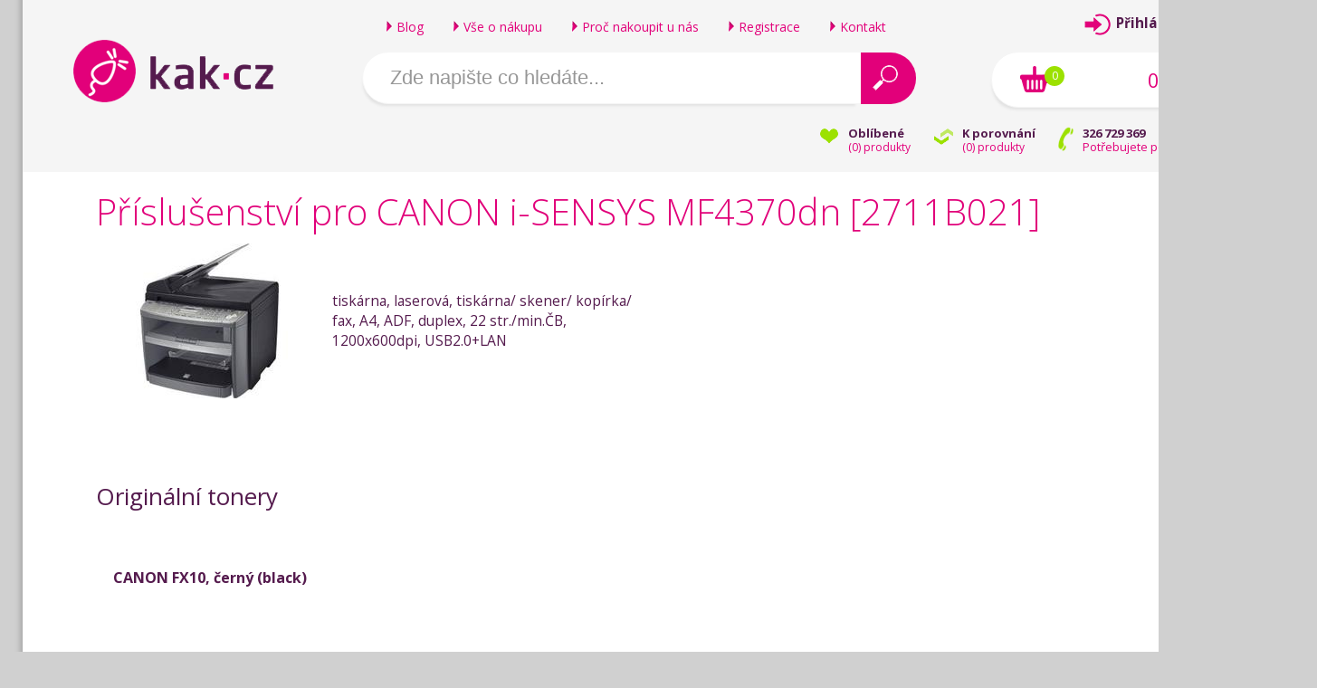

--- FILE ---
content_type: text/html; charset=UTF-8
request_url: https://eshop.kak.cz/pruvodce-spotrebnim-materialem/?p=p576
body_size: 4346
content:
<!DOCTYPE html PUBLIC "-//W3C//DTD XHTML 1.0 Strict//EN" "http://www.w3.org/TR/xhtml1/DTD/xhtml1-strict.dtd">
<html xmlns="http://www.w3.org/1999/xhtml" xml:lang="cs" lang="cs">
  <head>
    <script src="https://www.googletagmanager.com/gtag/js?id=G-1RFWS0MVCK"></script>
    <script>

          window.dataLayer = window.dataLayer || [];
          function gtag(){dataLayer.push(arguments);}
          gtag('js', new Date());

          gtag('config', 'G-1RFWS0MVCK');
        
    </script>
    <meta http-equiv="Content-Type" content="text/html; charset=utf-8" />
    <meta http-equiv="Content-Language" content="cs" />
    <meta http-equiv="Cache-Control" content="no-cache, must-revalidate" />
    <meta http-equiv="Pragma" content="no-cache" />
    <meta http-equiv="Expires" content="-1" />
    <meta name="description" content="" />
    <meta name="keywords" content="počítače," />
    <title>Náplně pro CANON i-SENSYS MF4370dn [2711B021] | kak.cz</title>
    <base href="https://eshop.kak.cz/" />
    <link rel="alternate" href="https://m.kak.cz/pruvodce-spotrebnim-materialem/" hreflang="cs-CZ" media="only screen and (max-width: 640px)" />
    <link href="style/lightbox.css" rel="stylesheet" type="text/css" media="screen" />
    <link href="style/print_1599226688.css" rel="stylesheet" type="text/css" media="print" />
    <link href="https://fonts.googleapis.com/css?family=Open+Sans:300,400,700&amp;subset=latin,latin-ext" rel="stylesheet" />
    <link href="https://m.kak.cz/exec/sso_set.php?k=80e07bb9076cfafcab5eaef4f9d86219" rel="stylesheet" type="text/css" />
    <link href="style/main.min_1641396614.css" rel="stylesheet" type="text/css" media="screen" />
    <link href="style/swiper.min_1509554099.css" rel="stylesheet" type="text/css" media="screen" />
    <link href="style/textpage.min_1584267122.css" rel="stylesheet" type="text/css" media="screen" />
    <link href="style/print-wizard_1579104853.css" rel="stylesheet" type="text/css" media="screen" />
    <link rel="shortcut icon" href="favicon.ico" type="image/x-icon" />
    <script type="text/javascript" src="js/prototype.packed_1730286587.js"></script>
    <script type="text/javascript" src="js/scriptaculous.js?load=effects,builder"></script>
    <script type="text/javascript" src="js/lightbox.packed_1591340876.js"></script>
    <script type="text/javascript" src="js/default.packed_1766830783.js"></script>
    <script type="text/javascript" src="js/form-utils.packed_1752732271.js"></script>
    <script type="text/javascript" src="js/lazysizes.min_1631019074.js"></script>
    <script type="text/javascript" src="js/swiper.min_1509554065.js"></script>
    <script type="text/javascript" src="js/tip-popup.packed_1766830783.js"></script>
    <script type="text/javascript" src="js/whisperer.packed_1582731419.js"></script>
  </head>
  <body>
    <div id="container">
      <header>
        <div id="top">
          <h2>
            <a href="https://eshop.kak.cz/" title="Na hlavní stranu">
              <strong class="none">KaK.cz - počítače plné života</strong>
            </a>
          </h2>
          <form method="get" action="./vyhledat/" id="quicksearch" class="panel validate">
            <div>
              <label for="s" class="none">Hledaný výraz</label>
              <input type="text" class="required valid_empty" id="s" name="q" value="Zde napište co hledáte..." />
              <button type="submit">
                <img src="images/ico-lupa.png" alt="Vyhledat" />
              </button>
            </div>
          </form>
          <ul id="toplinks">
            <li class="first">
              <a href="blog/" title="Přejít na blog">
                        Blog
                    </a>
            </li>
            <li>
              <a href="nakup/" title="Přejít na Jak nakupovat">
                        Vše o nákupu
                    </a>
            </li>
            <li>
              <a href="proc-nakupovat-u-nas/" title="Přejít na Vše o nás">
                        Proč nakoupit u nás
                    </a>
            </li>
            <li>
              <a href="registrace/" title="Registrace nového zákazníka">
                        Registrace
                    </a>
            </li>
            <li>
              <a href="kontakty/" title="Přejít na kontakty">
                        Kontakt
                    </a>
            </li>
          </ul>
          <div id="toplinks2">
            <div class="tlblock">
              <img src="images/ico-fav-menu.png" alt="Telefon" />
              <p>
                <b>Oblíbené</b>
                <br />
                <a href="oblibene-polozky/" title="Oblíbené položky.">(<span id="hfavcount">0</span>) produkty</a>
              </p>
            </div>
            <div class="tlblock">
              <img src="images/ico-comp-menu.png" alt="Telefon" />
              <p>
                <b>K porovnání</b>
                <br />
                <a href="porovnavani/" title="Porovnání zboží" class="comp">(<span id="hcompcount">0</span>) produkty</a>
              </p>
            </div>
            <div class="tlblock last">
              <img src="images/ico-tel-2019.png" alt="Telefon" />
              <p><b>326 729 369</b><br />
                    Potřebujete poradit?
                    </p>
            </div>
          </div>
          <ul class="express-menu"></ul>
          <ul id="topuser">
            <li class="first">
              <a href="javascript:" title="Přihlášení zákazníka" class="log" id="login">
                                Přihlásit se
                            </a>
            </li>
          </ul>
          <a href="https://eshop.kak.cz/kosik/" title="Přejít do košíku">
            <p id="topcart" class="right">
              <span id="hcartsum">0 Kč</span>
              <span id="hcartcount" class="count">0</span>
            </p>
          </a>
        </div>
      </header>
      <div id="content">
        <h1>Příslušenství pro CANON i-SENSYS MF4370dn [2711B021]</h1>
        <div class="printinfo">
          <a title="Přejít na detail: Tiskárna CANON  i-SENSYS MF4370dn" href="zbozi/tid193e-canon-i-sensys-mf4370dn/">
            <img alt="Obrázek k produktu: Tiskárna CANON  i-SENSYS MF4370dn" src="foto/canon/26560/kat/canon-i-sensys-mf4370dn-2711b021.jpg" />
          </a>
          <p>tiskárna, laserová, tiskárna/ skener/ kopírka/ fax, A4, ADF, duplex, 22 str./min.ČB, 1200x600dpi, USB2.0+LAN</p>
          <hr class="clear hidden" />
        </div>
        <div id="filter" class="souvwizard">
          <div>
            <h2>Originální tonery</h2>
            <p></p>
            <div class="product wiz fleft&#10;                         first last" id="product2">
              <h3>
                <a title="Přejít na detail: CANON  FX10, černý (black)" href="zbozi/smd239-toner-canon-fx10-0263b002-cerny-black/">CANON  FX10, černý (black)</a>
              </h3>
              <div class="img center">
                <a title="Přejít na detail: CANON  FX10, černý (black)" href="zbozi/smd239-toner-canon-fx10-0263b002-cerny-black/">
                  <img alt="Obrázek k produktu: CANON  FX10, černý (black)" data-src="foto/canon/20616/kat/canon-fx10-toner.jpg" class="lazyload" />
                </a>
              </div>
              <div class="avail-cont">
                <p class="avail &#10;                                ">
                  <b>
                    <a href="exec/ajax/get-availibility?z=20616" title="Více o dostupnosti Skladem">Skladem</a>
                  </b>
                </p>
              </div>
              <div class="cena clear">
                <p class="kakc"><br /><span class="mainprice">1 659 Kč</span> (s DPH)                                    
                                </p>
                <div class="btns" id="s20616_20616" value="20616">
                  <a href="javascript:" title="Vložit do košíku: CANON  FX10, černý (black)" class="detail" id="s20616_20616">Vložit</a>
                  <img src="images/ico-katalog-skladem.jpg" class="hidden addcart" id="s20616_20616" />
                </div>
              </div>
            </div>
            <hr class="clear hidden" />
          </div>
          <div>
            <h2>Alternativní tonery</h2>
            <p></p>
            <div class="product wiz fleft&#10;                         first" id="product2">
              <h3>
                <a title="Přejít na detail: ARMOR  kompatibilní toner s Canon L100/120 (FX10), černý (black), 2.000 stran" href="zbozi/smf063-armor-kompatibilni-toner-s-canon-l100120-fx10/">ARMOR  kompatibilní toner s Canon L100/120 (FX10), černý (black), 2.000 stran</a>
              </h3>
              <div class="img center">
                <a title="Přejít na detail: ARMOR  kompatibilní toner s Canon L100/120 (FX10), černý (black), 2.000 stran" href="zbozi/smf063-armor-kompatibilni-toner-s-canon-l100120-fx10/">
                  <img alt="Obrázek k produktu: ARMOR  kompatibilní toner s Canon L100/120 (FX10), černý (black), 2.000 stran" data-src="foto//71346/kat/armor-toner-pro-canon-l100120-2000str-fx-10.jpg" class="lazyload" />
                </a>
              </div>
              <div class="avail-cont">
                <p class="avail &#10;                                ">
                  <b>
                    <a href="exec/ajax/get-availibility?z=71346" title="Více o dostupnosti Skladem">Skladem</a>
                  </b>
                </p>
              </div>
              <div class="cena clear">
                <p class="kakc"><br /><span class="mainprice">749 Kč</span> (s DPH)                                    
                                </p>
                <div class="btns" id="s71346_71346" value="71346">
                  <a href="javascript:" title="Vložit do košíku: ARMOR  kompatibilní toner s Canon L100/120 (FX10), černý (black), 2.000 stran" class="detail" id="s71346_71346">Vložit</a>
                  <img src="images/ico-katalog-skladem.jpg" class="hidden addcart" id="s71346_71346" />
                </div>
              </div>
            </div>
            <div class="product wiz fleft&#10;                         first last" id="product2">
              <h3>
                <a title="Přejít na detail: KAK  kompatibilní s Canon FX10" href="zbozi/sms107-kak-kompatibilni-s-canon-fx10/">KAK  kompatibilní s Canon FX10</a>
              </h3>
              <div class="img center">
                <a title="Přejít na detail: KAK  kompatibilní s Canon FX10" href="zbozi/sms107-kak-kompatibilni-s-canon-fx10/">
                  <img alt="Obrázek k produktu: KAK  kompatibilní s Canon FX10" data-src="foto/kak/42778/kat/kak-kompatibilni-s-canon-fx-10-dc-fx10ro-1.jpg" class="lazyload" />
                </a>
              </div>
              <div class="avail-cont">
                <p class="avail &#10;                                ">
                  <b>
                    <a href="exec/ajax/get-availibility?z=42778" title="Více o dostupnosti Skladem">Skladem</a>
                  </b>
                </p>
              </div>
              <div class="cena clear">
                <p class="kakc"><br /><span class="mainprice">472 Kč</span> (s DPH)                                    
                                </p>
                <div class="btns" id="s42778_42778" value="42778">
                  <a href="javascript:" title="Vložit do košíku: KAK  kompatibilní s Canon FX10" class="detail" id="s42778_42778">Vložit</a>
                  <img src="images/ico-katalog-skladem.jpg" class="hidden addcart" id="s42778_42778" />
                </div>
              </div>
            </div>
            <hr class="clear hidden" />
          </div>
          <div>
            <h2>Kabely</h2>
            <p></p>
            <div class="product wiz fleft&#10;                         first" id="product2">
              <h3>
                <a title="Přejít na detail: OEM  USB kabel 3m" href="zbozi/kaa021-oem-usb-kabel-3m/">OEM  USB kabel 3m</a>
              </h3>
              <div class="img center">
                <a title="Přejít na detail: OEM  USB kabel 3m" href="zbozi/kaa021-oem-usb-kabel-3m/">
                  <img alt="Obrázek k produktu: OEM  USB kabel 3m" data-src="foto/oem/2429/kat/propojovaci-usb-kabel-3m.jpg" class="lazyload" />
                </a>
              </div>
              <div class="avail-cont">
                <p class="avail &#10;                                ">
                  <b>
                    <a href="exec/ajax/get-availibility?z=2429" title="Více o dostupnosti Skladem">Skladem</a>
                  </b>
                </p>
              </div>
              <div class="cena clear">
                <p class="kakc"><br /><span class="mainprice">97 Kč</span> (s DPH)                                    
                                </p>
                <div class="btns" id="s2429_2429" value="2429">
                  <a href="javascript:" title="Vložit do košíku: OEM  USB kabel 3m" class="detail" id="s2429_2429">Vložit</a>
                  <img src="images/ico-katalog-skladem.jpg" class="hidden addcart" id="s2429_2429" />
                </div>
              </div>
            </div>
            <div class="product wiz fleft&#10;                         first" id="product2">
              <h3>
                <a title="Přejít na detail: ROLINE  USB kabel 1.8m" href="zbozi/kaa880-roline-usb-kabel-18m/">ROLINE  USB kabel 1.8m</a>
              </h3>
              <div class="img center">
                <a title="Přejít na detail: ROLINE  USB kabel 1.8m" href="zbozi/kaa880-roline-usb-kabel-18m/">
                  <img alt="Obrázek k produktu: ROLINE  USB kabel 1.8m" data-src="foto/roline/23087/kat/roline-propojovaci-usb-kabel-18m-11028818.jpg" class="lazyload" />
                </a>
              </div>
              <div class="avail-cont">
                <p class="avail &#10;                                ">
                  <b>
                    <a href="exec/ajax/get-availibility?z=23087" title="Více o dostupnosti Skladem">Skladem</a>
                  </b>
                </p>
              </div>
              <div class="cena clear">
                <p class="kakc"><br /><span class="mainprice">99 Kč</span> (s DPH)                                    
                                </p>
                <div class="btns" id="s23087_23087" value="23087">
                  <a href="javascript:" title="Vložit do košíku: ROLINE  USB kabel 1.8m" class="detail" id="s23087_23087">Vložit</a>
                  <img src="images/ico-katalog-skladem.jpg" class="hidden addcart" id="s23087_23087" />
                </div>
              </div>
            </div>
            <div class="product wiz fleft&#10;                         first last" id="product2">
              <h3>
                <a title="Přejít na detail: ROLINE  USB kabel 3m" href="zbozi/kaa880c-roline-usb-kabel-3m/">ROLINE  USB kabel 3m</a>
              </h3>
              <div class="img center">
                <a title="Přejít na detail: ROLINE  USB kabel 3m" href="zbozi/kaa880c-roline-usb-kabel-3m/">
                  <img alt="Obrázek k produktu: ROLINE  USB kabel 3m" data-src="foto/roline/23088/kat/roline-propojovaci-usb-kabel-3m-11028830.jpg" class="lazyload" />
                </a>
              </div>
              <div class="avail-cont">
                <p class="avail &#10;                                ">
                  <b>
                    <a href="exec/ajax/get-availibility?z=23088" title="Více o dostupnosti Skladem">Skladem</a>
                  </b>
                </p>
              </div>
              <div class="cena clear">
                <p class="kakc"><br /><span class="mainprice">163 Kč</span> (s DPH)                                    
                                </p>
                <div class="btns" id="s23088_23088" value="23088">
                  <a href="javascript:" title="Vložit do košíku: ROLINE  USB kabel 3m" class="detail" id="s23088_23088">Vložit</a>
                  <img src="images/ico-katalog-skladem.jpg" class="hidden addcart" id="s23088_23088" />
                </div>
              </div>
            </div>
            <hr class="clear hidden" />
          </div>
        </div>
        <hr class="clear hidden" />
        <p class="backbtn clear">
          <a href="./pruvodce-spotrebnim-materialem/" title="Zpět na průvodce" class="fleft btn">◄ Zpět na průvodce</a>
        </p>
      </div>
      <hr class="clear hidden" />
      <footer>
        <div id="footer">
          <div class="foot-info">
            <ul class="shopping">
              <li class="header">
                        Vše o nákupu
                    </li>
              <li>
                <a href="nakup/zpusoby-dopravy/">Možnosti dopravy</a>
              </li>
              <li>
                <a href="moznosti-platby/">Možnosti platby</a>
              </li>
              <li>
                <a href="essox-splatky/">Nákup na splátky</a>
              </li>
              <li>
                <a href="nakup/obchodni-podminky/">Obchodní podmínky</a>
              </li>
              <li>
                <a href="mapa-webu/">Mapa webu</a>
              </li>
            </ul>
            <ul class="customer">
              <li class="header">Zákaznický servis</li>
              <li>
                <a href="jak-reklamovat-zbozi/">Jak reklamovat zboží</a>
              </li>
              <li>
                <a href="jak-vratit-zbozi/">Jak vrátit zboží</a>
              </li>
              <li>
                <a href="jak-reklamovat-zasilku/">Jak reklamovat zásilku</a>
              </li>
              <li>
                <a href="prehled-sluzeb/">Služby</a>
              </li>
              <li>
                <a href="autorizovane-servisy/">Autorizované servisy</a>
              </li>
              <li>
                <a href="elektronicka-evidence-trzeb/">EET</a>
              </li>
            </ul>
            <ul class="company">
              <li class="header">O společnosti</li>
              <li>
                <a href="kontakty/">Kontakty</a>
              </li>
              <li>
                <a href="kdo-jsme/">O nás</a>
              </li>
            </ul>
            <img src="images\logo-kak-white.png" alt="Logo KaK" />
          </div>
          <p class="copyright">
                © 1999 - 2026 KaK Computers s. r. o. Všechna práva vyhrazena.<br />
                Technické specifikace se mohou změnit bez výslovného upozornění. Obrázky mají pouze informativní charakter. Změna cen vyhrazena.
            </p>
        </div>
      </footer>
    </div>
    <script type="text/javascript">var item0= new CompareLink({link:"#products .compare",btn:"compare",count:"#compare b"}, {title:"Oznámení",closeTitle:"Zavřít"}); 
var item1= new TipPopup(".product .avail a", {title:"Informace o dostupnosti",closeTitle:"Zavřít"}); 
var item2= new AddCart("#product2 div.btns"); 
var item3= new LoginForm("clogin", 2, {title:"Přihlášení zákazníka",closeTitle:"Zavřít"}); 
var item4= new ResizeIframe("#flixMediaIframe", 1); 
var item5= new LoginForm("login", 2, {title:"Přihlášení zákazníka",closeTitle:"Zavřít"}); 
FormValidation.setup("required", "valid", {title:"Chyba",mainText:"Při odesílání informací byly nalezeny následující chyby:",closeTitle:"Zavřít",empty:"je povinná položka. Prosím, vyplňte ji.",numeric:"vyžaduje číslo. Prosím, vyplňte jej. Pro oddělení desitinných míst použijte tečku.",integer:"vyžaduje celé číslo bez desitinných míst. Prosím, vyplňte jej.",date:"vyžaduje správné existující datum ve formátu d. m. yyyy. Prosím, vyplňte jej.",email:"vyžaduje emailovou adresu ve správném formátu. Prosím, vyplňte ji.",empty_array:"Musíte vybrat nějaké položky do hromadné operace",checked:"Prosím, vyberte jednu možnost z: "}); 
ValidateForm.init(); 
var item8= new Whisperer("quicksearch", "s", "wres", "/exec/ajax/get-whips-data"); 
var item9= new Swiper(".swiper-news",{paginationClickable: true, pagination: ".swiper-pagination", 
            slidesPerView: "3", spaceBetween: 20, freeMode: true, }); 
var item10= new SearchBox("s"); 
var item11= new CategoryList(); 
</script>
    <script>

            const  ccnstL="nakup/ochrana-osobnich-udaju/",
            ccnstS="style/ccstyles.min.css",
            ccnstLang="cs";
        
    </script>
    <script src="js/ccbundle.min.js" defer="1"></script>
  </body>
</html>

--- FILE ---
content_type: text/css
request_url: https://eshop.kak.cz/style/main.min_1641396614.css
body_size: 8253
content:
html,body{height:100%}body *,body{margin:0;padding:0}body{background:#d0d0d0;font-size:1em;color:#551b4e}button{cursor:pointer}.none,#topcart span.none{display:none}.hidden{visibility:hidden}.clear{clear:both}.bold{font-weight:bold}.left{text-align:left}.right{text-align:right}.center{text-align:center}.fright{float:right}.fleft{float:left}.cont{margin:10px 0}.contright{margin-right:10px}.loginmarg{margin-left:55px}.scont{margin:3px 0}.light{color:grey}.imgcont{padding:5px;background:#e0e0e0;margin:15px 10px 5px 0}.arial{font-family:Arial,Verdana,Geneva,Helvetica,sans-serif}.tahoma,body{font-family:Open Sans,Tahoma,Geneva,Arial,Helvetica,sans-serif}.strike{text-decoration:line-through}.mark{display:none}.antispam{display:none}.lazyload,.lazyloading{opacity:0}.lazyloaded{opacity:1;transition:opacity 300ms}input:focus,select:focus,textarea:focus,button:focus{outline:0}.nostyle,#popup ul,#topnavig,#topnavig ul,#top ul,#footer ul,#left .menu,#left ul,#filter table ul,#content .textpage ul,#wres{list-style:none}#content .textpage ul{margin-left:30px}#content .textpage ul li{background:url(../images/text-ul-blt-sq.gif) no-repeat left 10px;padding-left:20px;line-height:2em}table,tr,td{border-collapse:collapse}.upper,h1 a{text-transform:uppercase}label,input,select,#webs a img{vertical-align:middle}.colorWhite{color:white !important}.kakc,#content h1,#content a.kakc{color:#e1007a}.kakb{background-color:#e1007a}.skladem{color:#84c900;text-decoration:none}.skladem_info{color:#7a7a2c;text-decoration:none}a{text-decoration:none}a:hover{text-decoration:underline}a img{border:0}#container{height:100%;min-height:100%;position:relative;width:1416px;margin:0 auto;background:#d0d0d0 url(../images/container-bckg-dark.gif) repeat-y left top}body>#container{height:auto}footer{background-color:white;margin-left:25px}footer #foot-offer{border-top:1px solid #e8e8e8;padding-left:20px;padding-right:20px;width:1326px}footer h3{margin-bottom:20px;font-weight:normal;text-align:center;margin-top:20px}footer .boxnews{width:310px;height:150px;margin-right:20px;font-size:13px;text-align:left}footer .boxnews img{width:100px;height:100px;float:left;margin-right:10px}footer .boxnews a{color:#551b4e;font-weight:bold}#top,#foot-offer,#footer,#topnavig,#foot-offer,footer{width:1366px}#top{height:190px;margin:0 auto;background:#f5f5f5}#top h2{width:375px;height:135px}#top h2 a{display:block;position:absolute;width:257px;height:74px;top:41px;left:80px;background:url(../images/logo-kak.png) no-repeat left top}#top ul,#top form{position:absolute;left:400px}ul#toplinks{top:20px;left:410px}#top li{float:left;font-size:14px;padding:0 16px}#top li a{color:#e2007a;text-decoration:none}#top li a:hover{text-decoration:underline}#toplinks li a{background:url(../images/ico-arrow-right-top.png) no-repeat left center;padding-left:12px}#top ul.express-menu{position:absolute;left:70px;top:145px}#top ul.express-menu li{padding:0 10px 0 10px;border-right:1px solid #551b4e}#top ul.express-menu li.last{border:0}#top ul.express-menu li a{color:#551b4e;font-size:1.4em}#quicksearch{top:57px}#quicksearch input{border:1px solid #f5f5f5;font-size:22px;padding:15px 15px 15px 30px;width:505px;color:#979797;border-radius:30px 0 0 30px;-webkit-box-shadow:-3px 6px 3px -4px rgba(226,226,226,1);-moz-box-shadow:-3px 6px 3px -4px rgba(226,226,226,1);box-shadow:-3px 6px 3px -4px rgba(226,226,226,1)}#quicksearch button{border:0;background:#e2007a;vertical-align:middle;padding:14px 20px 12px 13px;border-radius:0 30px 30px 0;margin-left:-5px}ul#topuser{top:15px;left:1182px;z-index:103}#topuser .log{background:url(../images/ico-login.png) no-repeat left bottom;padding:3px 0 3px 35px;font-size:1.1em;color:#551b4e;font-weight:bold}#toplinks2{position:absolute;top:140px;left:900px;padding-left:5px;height:50px;width:550px}#toplinks2 .tlblock{float:left;display:flex;margin-right:25px}#toplinks2 .tlblock.last{margin:0}#toplinks2 img{margin-right:10px;float:left;max-height:27px}#toplinks2 p{font-size:13px;color:#e2007a;line-height:1.2em}#toplinks2 p a{text-decoration:none;color:#e2007a;font-size:12px}#toplinks2 p a:hover{text-decoration:underline}#toplinks2 b{color:#551b4e}#topuser .log b{background:url(../images/user-arrow-ico.gif) no-repeat center bottom;padding-bottom:7px}#topuser ul{left:0;top:24px}#topuser ul li{width:116px;border-left:0;padding:0}#topuser ul li a{font-size:12px;padding:5px 5px 5px 16px}#topuser .first:hover ul{display:block}p#topcart,p#compare{width:156px;position:absolute;left:1095px;font-size:12px}p#topcart{border:1px solid #f5f5f5;font-size:22px;width:185px;top:57px;color:#e2007a;border-radius:30px;padding:15px 30px 15px 30px;-webkit-box-shadow:-3px 6px 3px -4px rgba(226,226,226,1);-moz-box-shadow:-3px 6px 3px -4px rgba(226,226,226,1);box-shadow:-3px 6px 3px -4px rgba(226,226,226,1);background:white url(../images/ico-cart-top.png) no-repeat left 30px center}p#topcart .count{position:absolute;left:58px;height:20px;width:22px;border-radius:50%;background-color:#9ce100;color:white;font-size:12px;z-index:101;text-align:center;padding-top:2px}#content,#left{padding-bottom:50px;padding-top:20px}#content{margin:0 50px 0 0 !important}.homepage #hm-left{margin:0 20px 0 0 !important;margin:0 13px 0 0}.homepage #content{margin:0 0 0 20px !important;margin:0 0 0 13px}#left{margin:0 0 0 25px !important;margin:0 0 0 13px}#content{width:1030px;float:right;padding:0 0 50px;font-size:13px}.homepage #content{float:left;width:770px}#content h1,#content h3,#content h4,#content h5,#content h6{font-weight:lighter}#content h1{font-size:40px;padding:16px 0 8px}#content a{color:#333}.breadcrumb{font-size:13px;padding:40px 7px 5px 0}.breadcrumb .home{background:url(../images/ico-14-domu.png) no-repeat left center;display:block;float:left;width:14px;height:14px;margin-right:5px}#content .textpage h1{font-size:1.5em}#content .textpage h3{font-size:1.4em}#content .textpage h4{font-size:1.3em}#content .textpage h5{font-size:1.2em}#content .textpage h6{font-size:1.1em}#content .textpage{line-height:1.7em;font-size:1.1em}#content .textpage img{max-width:840px;height:auto}#content .textpage a{text-decoration:underline}#content .textpage a:hover{text-decoration:none}#content .textpage p,#content .textpage ul,#content .textpage ol,#content .textpage h3,#content .textpage h4,#content .textpage h5,#content .textpage h6,#content .textpage table{margin-bottom:10px}#content .textpage table tr td a{font-size:13px}#content .textpage h3{color:#df007a;padding:16px 0 8px}#content .textpage h4,#content .textpage h5,#content .textpage h6{margin-top:15px}#content .textpagekat{line-height:1.4em;margin-top:10px}#content text .textpagekat text{font-size:12px}#content .rozbalit{margin:5px 0 30px}#content #showtext{color:#e1007a}#content #showtext .plus{font-size:10px;font-weight:bold;color:white;background-color:#551b4e;padding-left:2px;padding-right:2px;margin-right:4px}#content #showtext.up{display:none}#content .imgcont{line-height:1em}#content #mailing td,#content #mailing th{border:0;padding:0}#content .bookcont .textpage td,#content .textpage th{border:0}#content .page-group{margin-bottom:40px}#content .page-group .date{font-weight:bold;font-size:.8em;margin-top:2px}.banner{margin:20px 0}#left{width:285px;float:left;font-size:16px;border-right:1px solid white;position:relative}#left .eshop-menu{position:relative}#left .eshop-menu a.maine{text-decoration:none}#left .eshop-menu .eshop{height:50px;background:linear-gradient(#fd127d,#bf1069);border-radius:10px;margin-left:14px;color:white;font-size:1.4em;margin-bottom:15px;-webkit-box-shadow:1px 6px 5px -1px #b7b7b7;-moz-box-shadow:1px 6px 5px -1px #b7b7b7;box-shadow:1px 6px 5px -1px #b7b7b7;text-transform:uppercase}#left .eshop-menu:hover .eshop,#left .eshop-menu:active .eshop,#left .eshop-menu .eshop.active{background:linear-gradient(to bottom,#bf1069 5%,#fd127d 100%)}#left .eshop-menu .eshop p{text-align:center;position:relative;top:50%;-ms-transform:translateY(-50%);-webkit-transform:translateY(-50%);transform:translateY(-50%)}#left .hlavni{margin-left:14px;font-size:16px;margin-top:80px}#left .eshop-menu .menu,#left .params{margin-left:14px;border:1px solid #ebebeb;border-radius:10px;margin-bottom:15px;z-index:1;-webkit-box-shadow:5px 6px 5px -4px rgba(226,226,226,1);-moz-box-shadow:5px 6px 5px -4px rgba(226,226,226,1);box-shadow:5px 6px 5px -4px rgba(226,226,226,1)}#left .eshop-menu .menu.category{position:absolute;top:50px;background:white;width:270px;visibility:hidden}#left .eshop-menu:hover .menu.category{opacity:1;transition-delay:.4s;visibility:visible;z-index:105}#left .menu li{cursor:pointer}#left .menu .group{position:relative}#left .l0.menu .hlavnix{display:flex;align-items:center}#left .l0.menu .hlavnix.l0{padding:5px 0 5px 0;border-bottom:1px solid white}#left .l0.menu .hlavnix.l0:hover{transition-delay:.4s;border-bottom:1px solid #ebebeb;border-right:0;box-shadow:0 4px 4px -1px #ebebeb;-moz-box-shadow:0 4px 4px -1px #ebebeb;-webkit-box-shadow:0 4px 4px -1px #ebebeb}#left .l0.menu .hlavnix.l0:hover ul.rich{visibility:visible;opacity:1;transition-delay:.4s}#left .l0.menu img.group-ico{width:42px;height:42px;float:left;margin:4px 12px 4px 15px;vertical-align:middle}#left .menu li.active{border-bottom:0}#left .menu a{color:#744f6f;text-decoration:none;display:block}#left .l0.menu li.active{border-bottom:1px solid #ebebeb}#left .l0.menu .l1 li.active{border-bottom:0}#left .l0{font-weight:bold}#left .menu li.active .hlavnix a.active{font-weight:bold}#left .l1{font-weight:normal}#left .l0.menu .hlavnix.l1{background:url(../images/ico-arrow-right-top.png) no-repeat left center;padding-left:15px}#left .l0 li{border-bottom:1px solid #ebebeb}#left .l0 li.last{border-bottom:0}#left .l0 .l1 li{border-bottom:0;margin-bottom:5px}#left ul.l1{padding-left:15px;margin-bottom:5px}#left ul.l2{padding-left:20px;margin-top:5px;font-size:.9em}#left ul.l3{padding-left:20px;margin-top:8px;font-size:.9em}#left ul.l4{padding-left:20px;margin-top:11px;font-size:.9em}#left ul.l5{padding-left:20px;margin-top:14px;font-size:1em}#left ul.l6{padding-left:20px;margin-top:17px;font-size:1em}#left .menu a:hover,#left .bmenu a:hover{text-decoration:underline;color:#e2007a}#topnavig{height:40px;top:135px;background:#551b4e}#topnavig a{position:relative;z-index:102}#topnavig li{float:left;background:url(../images/topnavig-dlm.gif) no-repeat left center;padding-left:1px;transition:0}#topnavig li.first{margin-left:13px !important;margin-left:8px;background:0}#topnavig a,#topuser ul a{color:white;text-decoration:none;display:block}#topnavig a{font-size:14px;padding:9px 7px 14px 7px;font-weight:bold;background:url(../images/topnavig-blt.gif) no-repeat center 30px}#topnavig a:hover,#topnavig li:hover a{background-color:#fff;color:#333;background-image:url(../images/topnavig-blt-a-bily.gif)}#topnavig ul{visibility:hidden;opacity:0;background:#fff;position:absolute;z-index:101}#topuser ul{display:none;background:#a86aa0;position:absolute;z-index:101}#topnavig ul{left:0}#topnavig li:hover ul{visibility:visible;opacity:1;transition-delay:.4s}#topnavig ul li{float:none;height:auto}#topuser ul li{float:none;height:auto;background:url(../images/topnavig-l1-dlm.gif) repeat-x left top;border-bottom:1px solid #884c80}#topuser ul li a{background:url(../images/topnavig-l1-blt.gif) no-repeat 7px center}#topuser ul li a:hover{background-color:#551b4e;color:white;background-image:url(../images/topnavig-l1-blt-a.gif)}#left ul.rich{visibility:hidden;opacity:0;background:#fff;position:absolute;z-index:101;left:263px;top:-1px}#left ul.rich li{width:940px;background:0;box-shadow:0 1px 3px #ebebeb;padding-bottom:10px;border-radius:0 10px 10px 10px;border:1px solid #ebebeb}#left ul.rich li .rich-cont{position:relative}#left ul.rich li .rich-cont:after{content:" ";position:absolute;left:-3px;top:0;height:60px;border-left:5px solid white}#left ul.rich li .category{width:300px;padding:5px;font-size:12px;margin:20px 0 10px}#left ul.rich li .category .list{margin-left:60px;padding-left:10px;padding-right:10px}#left ul.rich li .category.first{width:610px}#left ul.rich li .category img.icon{width:50px;height:50px}#left ul.rich li .category h3 a{font-size:1.1em;color:#e1007a;margin-bottom:5px;font-weight:bold}#left ul.rich li .category h3 a:hover{text-decoration:underline}#left ul.rich li .category a{background:0;font-size:1.1em;background-image:none;padding:0;font-weight:normal;display:inline;line-height:1.6em}#left ul.rich li .category a.next{color:#e1007a;font-weight:bold}#left ul.rich li .category .morecateg{font-weight:bold}#left ul.rich li .category .morecateg .pad{padding-left:10px}#footer{background:#551b4e;padding-top:10px;font-size:11px}#footer img{vertical-align:bottom}#footer .copyright{padding-left:300px;color:#988094;padding-bottom:30px}#footer .foot-info{display:block;padding-left:300px}#footer .foot-info ul{font-size:15px;padding-bottom:15px;position:relative;display:inline-block;vertical-align:top;width:24%}#footer .foot-info li{line-height:2em;color:white}#footer .foot-info li.header{font-weight:bold;font-size:16px;line-height:3em;background:0;padding-left:0;color:#e2007a}#footer .foot-info a{color:white;text-decoration:none}#footer .foot-info a:hover{text-decoration:underline}#popup ul.errors,#popup ul.notice,#content ul.errors,#content ul.notice{margin:10px 0;padding:6px 0}ul.errors li,p.error,ul.notice li{background-image:url(../images/error-ico.gif);background-repeat:no-repeat;background-position:left 4px;padding-left:11px;position:relative;margin-bottom:3px}ul.notice li{background-image:url(../images/notice-ico.gif)}#popup,#ppoverlay{position:absolute;left:0;top:0;z-index:10000;font-size:12px}#ppoverlay{background:#333}#popup{width:590px;background:white;border-radius:10px;-webkit-box-shadow:-1px 1px 14px 0 rgba(0,0,0,0.75);-moz-box-shadow:-1px 1px 14px 0 rgba(0,0,0,0.75);box-shadow:-1px 1px 14px 0 rgba(0,0,0,0.75)}#popup .content{margin:15px}#popup h3{font-size:26px;padding:10px 25px;color:#e2007a;font-weight:lighter}#popup h3{margin:10px}#popup #close{position:absolute;right:10px;top:0;text-align:center;height:34px}#popup #close a{background:url(../images/ico-popup-close.png) no-repeat right top;display:block;height:34px;line-height:30px;padding-right:45px;color:#551b4e}#popup #close a:hover{color:#e2007a}#popup p,#popup ul.errors,#popup ul.notice,#popup form{margin:10px}#popup ul.info{margin:10px}#popup .info li{background:url(../images/text-ul-blt-sq.gif) no-repeat left 10px;padding-left:20px;font-size:12px;line-height:2em}#popup iframe{width:380px;margin:0 10px}#popup h4{font-size:1.3em;font-weight:bold;margin:10px}#popup table.trans{margin-left:10px;font-size:1.1em;width:95%;max-height:190px;border:1px #e6e6e6 solid}#popup table.trans tr td{padding:4px}#popup table.trans tr.secrow td{background:#f7f7f7}#popup table.trans tr td.termin{color:#84c900;font-weight:bold;text-align:right}#popup table.trans .icon-trans img{max-height:20px}#topinfo{position:relative;width:100%;font-size:15px;text-align:left;background:#fff9d7;font-family:sans-serif;border-bottom:1px #eae3b8 solid;padding:10px 0 10px 0}#topinfo a{color:#e1007a}#topinfo div.info{width:970px;margin:0 auto;position:relative}#topinfo .close{position:absolute;right:10px;top:2px;font-weight:bold}#topinfo .close a{color:#868686;text-decoration:none}#topinfo .close a:hover{color:#dadada}#content .carproduct{text-align:center;height:184px;width:164px;border:dotted #e9e9e9;border-width:0 2px}#content .carproduct h4{padding:4px;height:3.5em;font-size:12px}#content .carproduct a{text-decoration:none;color:#333}#content .pcarousel .carproduct{height:236px}fieldset{border:0}input{width:262px}input.radio{vertical-align:bottom;width:auto}label.block{display:block;margin-bottom:4px}#content fieldset,#popup fieldset{border-width:1px 0;padding:10px}#content fieldset.w262{width:262px}#content label,#popup label{color:#e2007a;font-size:1.3em;margin-left:15px;font-weight:lighter}#content fieldset input,#popup input{height:40px;background-color:#f5f5f5;border-radius:10px;font-size:1.6em;padding:3px 8px 4px;border:solid 1px #dcdcdc}#popup input{width:90%}#popup input[type="checkbox"]{width:0;height:0}#content fieldset textarea,#popup textarea{width:90%;background-color:#f5f5f5;border-radius:10px;font-size:1.2em;padding:10px;border:solid 1px #dcdcdc}#content fieldset textarea.nowidth{width:auto}#popup fieldset .login-help a{color:#551b4e}#popup fieldset .login-help a:hover{color:#e2007a}#popup fieldset .login-help{margin:20px 0 35px 15px}#content label.norm{font-weight:normal}#content button,#popup button,#content a.cmd,#content .btns{font-size:18px;vertical-align:middle;background:linear-gradient(to bottom,#e20079 5%,#a20656 100%);border-radius:20px;width:188px;border:0;margin-bottom:10px;margin-top:15px;text-align:center;height:36px;line-height:36px;font-weight:normal;-moz-box-shadow:3px 8px 2px -6px #b7b7b7;-webkit-box-shadow:3px 8px 2px -6px #b7b7b7;box-shadow:3px 8px 2px -6px #b7b7b7;background-color:#e20079;-webkit-border-radius:30px;-moz-border-radius:30px;border-radius:30px;color:#fff}#content button:hover,#popup button:hover,#content a.cmd:hover,#content .btns:hover{background:linear-gradient(to bottom,#a20656 5%,#e20079 100%);background-color:#a20656}#popup button{margin-right:33px;margin-bottom:20px}#content ul.category{margin:20px 0 30px 0;overflow:hidden}#content ul.category li{float:left;margin:0 10px 10px 0;height:100px;width:150px;vertical-align:middle;text-align:center;border-radius:15px;padding:5px;font-size:1.2em;background-color:#f5f5f5}#content ul.category li a{display:block;text-decoration:none;color:#724c6c;overflow:hidden}#content ul.category li a span{line-height:20px;text-overflow:ellipsis;vertical-align:middle;display:inline-block}#content ul.category li a img{height:52px;text-align:center;float:outside;mix-blend-mode:multiply}#content ul.category li a:hover{color:#e2007a}#content ul.category li:hover{background-color:#e5e5e5}#content ul.category-search{margin-top:20px}#content ul.category-search a{background:url(../images/category-ico.gif) no-repeat left center;padding-left:20px;white-space:nowrap}#filter .pslider{font-size:.9em;margin-left:15px;position:relative}#filter #slider,#filter .pslider .sliderpar{width:210px;position:relative;height:18px;margin:0 10px}#filter .pslider .back{background:#ebebeb;height:2px;position:absolute;top:8px;width:202px;margin-left:10px}#filter #slider .handle,#filter .pslider .sliderpar .handle{position:absolute;height:20px;width:18px;background:url(../images/slider-handle.png) no-repeat left top;z-index:3;cursor:pointer}#filter #slider_span,#filter .pslider .sliderpar .sliderpar_span{position:absolute;top:8px;height:2px;background:#df007a;z-index:2}#downpager{margin-top:40px;position:relative;overflow:hidden}#downpager .pager,#downpager .moveUp,#downpager .nextProducts{height:55px;border:1px solid #ebebeb;border-radius:15px;font-size:1.5em;width:254px;display:flex;align-items:center;-webkit-box-shadow:5px 6px 5px -4px rgba(226,226,226,1);-moz-box-shadow:5px 6px 5px -4px rgba(226,226,226,1);box-shadow:5px 6px 5px -4px rgba(226,226,226,1);float:left}#downpager .nextProducts{width:282px;position:absolute;left:362px;justify-content:center}#downpager .pager{justify-content:center;position:absolute;right:0}#downpager .moveUp img{margin-right:25px;margin-left:23px}#downpager .moveUp a{text-decoration:none}#downpager .pager a,#downpager .nextProducts a{margin-right:12px;text-decoration:none}#downpager .pager a:hover,#downpager .moveUp a:hover,#downpager .nextProducts a:hover{text-decoration:underline}#downpager .pager *{display:block;float:left}#downpager .pager .sep{margin-right:10px}#downpager .pager .active,#downpager .nextProducts a span.pocet{background-color:#e2007a;width:34px;height:34px;border-radius:50%;color:white;text-align:center;line-height:34px;margin-right:10px}#downpager .nextProducts a span.pocet{margin-right:0;padding:8px}#downpager .pager .prev{margin-right:8px}#downpager .pager .next{margin-right:0}#content .souvwizard .next{width:150px;height:40px;margin-top:40px;margin-bottom:20px;position:relative;left:50%;margin-left:-64px}#content .souvwizard .next a{display:block;padding-top:10px;padding-bottom:10px}#content .souvwizard .next a.detail:hover{text-decoration:underline;background:linear-gradient(#96c234,#9bdb0b)}#content .souvwizard .next a.detail{background:-webkit-linear-gradient(#9bdb0b,#96c234);background:-moz-linear-gradient(#9bdb0b,#96c234);background:-o-linear-gradient(#9bdb0b #96c234);background:-ms-linear-gradient(#9bdb0b,#96c234);background:linear-gradient(#9bdb0b,#96c234);color:white;font-size:1.4em;text-decoration:none;border:1px solid #88ad30;text-shadow:0 -1px 0 #88ad30;border-radius:10px}#content .souvwizard .next a.detail.up span{display:none}#content .souvwizard .next a.detail.up:after{content:"Skrýt"}#content .souvwizard{padding-bottom:15px}#content .souvwizard h2{padding-bottom:2px;margin-top:40px}#content .souvwizard p{padding-bottom:6px}#content .prislodkaz{padding-top:25px;padding-bottom:10px}#content #catalogue-sort{margin-top:45px;line-height:44px;height:44px;margin-bottom:10px}#content #catalogue-sort p.desc{font-size:1.2em;margin-right:28px}#content #catalogue-sort ul.sort{list-style:none;line-height:44px}#content #catalogue-sort ul.sort li{float:left;margin-right:11px;width:160px;font-size:1.4em;text-align:center;height:43px;font-weight:lighter;border:1px solid #f5f5f5;border-radius:15px 15px 0 0;border-bottom:0;background-color:#f5f5f5}#content #catalogue-sort ul.sort li.active{background-color:white;color:#e2007a;-webkit-box-shadow:5px 0 6px -3px rgba(226,223,224,1);-moz-box-shadow:5px 0 6px -3px rgba(226,223,224,1);box-shadow:5px 0 6px -3px rgba(226,223,224,1)}#content #catalogue-sort ul.sort li a{display:block;text-decoration:none}#content #catalogue-sort ul.sort li a:hover{background-color:#e5e5e5;border-radius:15px 15px 0 0;color:#e2007a}#products{display:flex;flex-wrap:wrap}#products .product{border-right:1px solid #ebebeb;width:240px;padding:35px 8px 30px 8px;position:relative;font-size:11px;display:flex;-webkit-box-orient:vertical;-webkit-box-direction:normal;flex-direction:column;-webkit-box-pack:justify;justify-content:space-between}.product.wiz{height:480px;width:235px;border-right:1px solid #ebebeb;padding:35px 8px 30px 8px;position:relative;font-size:11px}.product.last{border-right:0}.product.linenext{border-top:1px solid #ebebeb}#content .product h3{font-size:16px;font-weight:bold;text-align:center;margin-bottom:40px;height:42px;text-overflow:ellipsis;word-wrap:break-word;overflow:hidden}#content .product h3 a{text-decoration:none;color:#551b4e}#content .product h3 a:hover{text-decoration:underline}#content .product .avail-cont{display:flex;justify-content:center}#products .product .middle .avail-cont{margin-bottom:15px}#content .product p.avail{font-size:1.5em;padding:8px 20px 8px 20px;border:1px solid #84c900;border-radius:20px;text-align:center;width:130px}#content .product.wiz p.avail{bottom:130px}#content .product p.avail.orange{border-color:#ad7023}#content .product p.avail.blue{border-color:blue}#content .product.wiz .cena{bottom:0}#content .product .cena{width:100%;text-align:center}#content .product .cenaBg{margin:5px;width:calc(100% - 10px)}#content .product .kat{margin-bottom:10px}#content .product .kat p{text-align:center;font-size:1.2em}#content .product .cena{font-size:1.4em}#content .product .cena .mainprice{font-size:1.7em}#content .product .cena .code{color:#cecece;font-size:.7em}#content .product .info a,#content .avail a,#content .info .avail2 a,#params a.dost{color:#9ce100;text-decoration:none;vertical-align:top;display:block}#content .product .info a.orange,#content .avail a.orange,.dropdown-content .avail.orange{color:#ad7023}#content .product .info a.blue,#content .avail a.blue,.dropdown-content .avail.blue{color:blue}#content .product .compare-cont{height:40px;vertical-align:middle;line-height:40px;margin-bottom:5px}#content .product a.compare{background:url(../images/ico-comp-katalog.png) no-repeat left center;text-align:center;padding:5px 0 5px 40px}#content .product .popis{height:95px;overflow:hidden;font-size:1.1em;color:#551b4e;text-align:center;line-height:1.3em;margin-top:10px;margin-bottom:10px}#content .product ul.states{list-style:none;position:absolute;left:0;top:160px;margin-top:0;background:transparent;text-align:center;line-height:1.2em;width:0;font-size:1.1em}#content .product .states li,#content #detailform ul.states li{width:100px;background-color:rgba(255,255,255,.8);color:#676767;font-weight:bold;margin-bottom:2px;padding:5px}#content .product ul.states-h li.doprava,#content #detailform ul.states-h li.doprava{background:#84c900}#content .product ul.states-h li.black,#content #detailform ul.states-h li.black{background:black}#content .product ul.states-h li.sance,#content #detailform ul.states-h li.sance{background:#00d9e1}#content .product ul.states-h li.zdarma,#content #detailform ul.states-h li.zdarma{background:#f60}#content .product ul.states-h li.zlevneno,#content #detailform ul.states-h li.zlevneno{background:#fada00;color:#e74a69}#content .product ul.states-h,#content #detailform ul.states-h{position:absolute;left:5px;top:80px;text-transform:uppercase;font-size:1.1em;font-weight:bold}#content #detailform ul.states-h.detail{top:-14px;font-size:.9em}#content .product .newIkony{position:absolute;right:0;top:0}#content .product .newIkony .cashback,#content .product ul.states-h li,#content #detailform ul.states-h li{height:70px;width:75px;display:table-cell;text-align:center;vertical-align:middle;border-radius:50%;background:#df007a;color:white}#content .product .newIkony .cashback b{font-size:1.3em}#content .product .img{float:none;height:215px;width:100%;position:relative}#content .product .icons{width:90px}#content .icons .ico{display:block;width:35px;height:42px;background-repeat:no-repeat;background-position:left top;float:left;margin:0 8px 4px 0}.product .deduction{position:absolute;top:240px;right:20px;width:120px;color:white;border-radius:4px;text-align:center;padding:3px;font-size:16px;font-weight:bold;background:-webkit-gradient(linear,0 0,0 100%,from(rgba(113,152,26,.55)),to(rgba(113,152,26,.55))),-webkit-gradient(linear,left top,right bottom,color-stop(0,rgba(113,152,26,0)),color-stop(0.5,rgba(113,152,26,.1)),color-stop(0.501,rgba(113,152,26,0)),color-stop(1,rgba(113,152,26,0)));background:-moz-linear-gradient(top,rgba(113,152,26,.55),rgba(113,152,26,.85)),-moz-linear-gradient(left top,rgba(113,152,26,0),rgba(113,152,26,.1) 50%,rgba(113,152,26,0) 50%,rgba(113,152,26,0));background:-ms-linear-gradient(top,rgba(113,152,26,.55),rgba(113,152,26,.85)),-ms-linear-gradient(left top,rgba(113,152,26,0),rgba(113,152,26,.1) 50%,rgba(113,152,26,0) 50%,rgba(113,152,26,0));background:linear-gradient(top,rgba(113,152,26,.55),rgba(113,152,26,.85)),linear-gradient(left top,rgba(113,152,26,0),rgba(113,152,26,.1) 50%,rgba(113,152,26,0) 50%,rgba(113,152,26,0))}.product .deduction .akceinfo{font-size:14px}.product .akcePopupDiv{background-color:#fdf988;position:absolute;top:-19px;width:calc(100% - 10px);display:none;color:#e1007a;padding:5px;font-size:15ppx;text-align:center;margin-left:-7px}.betterStrike{background-image:linear-gradient(transparent 10px,#e1007a 10px,#e1007a 11px,transparent 10px)}.betterStrike2{background-image:linear-gradient(transparent 16px,#e1007a 16px,#e1007a 18px,transparent 10px)}.product .akcnicenatext{float:right;font-size:14px;color:black;padding-right:5px}.marginP{margin-top:10px}.bottomPaddingNo{padding-bottom:0 !important}.product .akcepopup{padding:3px;background:#fdf988;border-radius:10px;min-width:120px}.product .akcepopup.cashback{border-style:dashed;border-width:1px;font-size:.8em;margin-bottom:10px;position:relative}.product .akcepopup .cashback-price{font-size:1.2em}.product .akcepopup.cashback a{position:absolute;top:11px;right:7px}#tip,#tip .over{position:absolute;width:200px;display:none;height:20px;font-size:11px}#tip div.content{background:white url(../images/ajax-loader-1.gif) no-repeat center center;border:1px solid black;padding:5px}#tip div.ready{background:white}#tip .over{height:100%}#overlay{position:absolute;z-index:10;background:#DDD url(../images/ajax-loader-2.gif) no-repeat center center}#content .icons2 .doprava{background-image:url(../images/ico-detail-doprava.png)}#content .icons2 .novinka{background-image:url(../images/ico-detail-novinka.png)}#content .icons2 .black{display:none}#content .icons2 .akce{background-image:url(../images/ico-detail-trhak.png)}#content .icons2 .odber{background-image:url(../images/ico-detail-odber.png)}#content .icons2 .odeslani{background-image:url(../images/ico-detail-odeslani.png)}#content .icons2 .darek{background-image:url(../images/ico-detail-darek.png)}#content .btns-afteradd{height:36px;margin-top:15px}#content button.addcart,#content .btns{font-size:18px;padding:0 0 7px 50px;vertical-align:middle;width:188px;border:0;margin-bottom:10px;margin-top:15px;text-align:left;text-transform:uppercase;background:url(../images/ico-cart-white.png) no-repeat 120px center,linear-gradient(to bottom,#e20079 5%,#a20656 100%)}#content .btns{height:36px;line-height:36px;cursor:pointer;padding:0;margin:auto;margin-top:15px}#content .btns a{color:white;text-decoration:none;margin-left:50px}#content .btns a.agent{margin:0;display:block}#content .btns.agent{text-align:center;margin:15px auto 10px auto;background:linear-gradient(to bottom,#2ba3f5 5%,#3697d9 100%)}#content .btns.send{text-transform:none;background:linear-gradient(to bottom,#e20079 5%,#a20656 100%);text-align:center;margin:0;margin-top:20px}#content .btns.send:hover{background:linear-gradient(to bottom,#a20656 5%,#e20079 100%)}#content button.addcart:hover,#content .btns:hover{background:url(../images/ico-cart-white.png) no-repeat 120px center,linear-gradient(to bottom,#a20656 5%,#e20079 100%)}#content .btns.agent:hover{background:linear-gradient(to bottom,#3697d9 5%,#2ba3f5 100%)}#content h3.other{font-size:1.6em;color:#dd007a;margin-bottom:10px}.bookmark{height:36px;margin-top:26px;font-size:14px}.precart{margin:10px 0 40px}.precart h3{color:#551b4e;font-size:18px;margin-bottom:10px}.precart p{font-size:16px;margin-bottom:12px}.precart .img{border:1px solid #d9d9d9;margin-right:18px}.precart .data{margin-left:139px}#content a.btn{font-size:16px;display:block;text-decoration:none;background:#d4d4d4;border:1px solid;border-color:#e6e6e6 #AAA #AAA #e6e6e6;padding:10px 15px 10px;border-radius:30px}#content a.btn:hover{background:#e4e4e4}#content a.cmd{text-decoration:none}.pcoffer h3,.incom h3{font-size:20px;color:#dd007a;margin-bottom:8px}#content .pcoffer h4{color:#551b4e;font-weight:bold;font-size:14px;margin-bottom:5px}#content .pcoffer .pcarousel h4{font-weight:normal}#content .pcarousel strong{font-size:14px;color:#dd007a}#content .pcarousel label{font-size:11px}#content .pcarousel .oprice{margin-right:10px}.offer{margin-bottom:35px}.offer table{width:100%}.offer th,.offer td{padding:4px}.offer th{background:#e6e6e6;border:solid #DDD;border-width:1px 0}.offer td{border:solid #eaeaea;border-width:1px 0}.offer td img.prod{width:65px}.offer .first{width:30px}.offer .price{width:120px}.offer .code{width:70px}.offer .avail{color:#84c900}.offer .orange{color:#ad7023}.offer td .btns-fav{margin-top:10px}.offer td .btns-fav a.detail{background:url(../images/ico-cart-white.png) no-repeat center center,linear-gradient(to bottom,#e20079 5%,#a20656 100%);width:30px;height:25px;border-radius:5px;text-decoration:none;display:block;background-size:20px}.offer td .btns-fav{padding-right:9px;padding-bottom:9px;position:relative}.offer td .btns-fav .addcart{position:absolute;top:0;left:2px}.incom p{margin-bottom:10px}.bbtns{margin:14px 0}#wres{position:absolute;background:white;font-size:12px;z-index:103;border:1px solid #ebebeb;border-radius:15px;margin-top:5px;padding:15px;-webkit-box-shadow:5px 6px 5px -4px rgba(226,226,226,1);-moz-box-shadow:5px 6px 5px -4px rgba(226,226,226,1);box-shadow:5px 6px 5px -4px rgba(226,226,226,1)}#wres a{color:#333;padding:4px 0;text-decoration:none;display:block}#wres a:hover{background:#555656;color:white}#wres .hover2{background:#555656;color:white}#wres a img{height:25px;vertical-align:middle;margin-right:5px;mix-blend-mode:multiply}#wres p{display:inline;font-weight:400;padding:4px}#wres hr{border-top:1px solid #ebebeb;color:white;background-color:white;margin:7px 0 7px 0}#wres .nadpisS{font-size:1.2em;display:block;color:#e42685;margin-bottom:3px}#sidebanner{position:absolute;top:135px;left:1390px}#leftsidebanner{position:absolute;top:135px;left:-135px}#aprinterw{height:92px;margin-bottom:10px}#aprinterw a{position:absolute;width:700px;height:92px;background:url(../images/a-printerwizard-bckg.png) no-repeat left top}#mail h4{color:#dd007a;font-weight:bold;font-size:18px;margin-bottom:5px;margin-top:25px}#mail p{font-size:16px}.paramscont div.params{border:1px solid #eaeaea;border-radius:3px;margin-bottom:5px;padding-top:3px;padding-left:3px}.rating{width:113px;height:20px;position:relative;background-color:#a9a9a9;float:left;margin-right:10px}.rating.catalogue{float:none;margin:0 auto}.rating .star-rating-value{height:100%;position:absolute;background-color:#fada00}.rating .star-bg{position:absolute;height:100%;width:100%;background:url(../images/star.svg) repeat;background-size:contain}#availform label{font-size:1.2em}#availform h4{margin-bottom:20px}#availform input[type="text"]{padding:10px;border:solid 1px #dcdcdc;transition:box-shadow .3s,border .3s;border-radius:2px;font-size:1.3em}#availform input[type="text"]:focus,#availform input[type="text"].focus{border:solid 1px #e1007a;box-shadow:0 0 3px 1px #969696}#availform div.spamcode{margin-top:25px}#content .bestsell{margin-top:20px}#content .bestsell h2{color:#e2007a;margin-bottom:15px;font-weight:normal;font-size:2.2em}#content .bestsell .product{position:relative;font-size:11px;height:196px;width:315px;margin-right:15px;border:1px solid #ebebeb;border-radius:15px;padding:0;-webkit-box-shadow:5px 6px 5px -4px rgba(226,226,226,1);-moz-box-shadow:5px 6px 5px -4px rgba(226,226,226,1);box-shadow:5px 6px 5px -4px rgba(226,226,226,1)}#content .bestsell .product.last{margin-right:0}#content .bestsell .product .cont-right h3{font-size:1.4em;text-align:center;margin-bottom:20px;max-height:42px;text-overflow:ellipsis;word-wrap:break-word;overflow:hidden}#content .bestsell .product .cont-right h3 a{color:#551b4e;text-decoration:none}#content .bestsell .product .cont-right h3 a:hover{text-decoration:underline}#content .bestsell .product span.nr{vertical-align:middle;display:inline-block;text-align:center;background:#e2007a;color:white;font-size:1.6em;width:32px;height:32px;line-height:26px;border-radius:0 0 14px 14px;position:absolute;top:-2px;left:20px}#content .bestsell .product .cont-left{float:left;margin-top:30px;height:160px}#content .bestsell .product .cont-left img{width:110px;height:110px}#content .bestsell .product .cont-right{padding:15px 8px 0 8px;float:right;width:185px}#content .bestsell .product .cont-right .info{text-align:center}#content .bestsell .product .cont-right .info .big{font-size:2.1em}#content .productmodels h2{font-size:18px;font-weight:normal}#content .product p.transbest{font-size:1.5em;padding:8px 20px 8px 20px;border:1px solid #84c900;border-radius:20px;margin-top:10px;text-align:center}#content .productmodels .models{margin:5px 0 10px 0;line-height:180%}#content .productmodels .models li{float:left;margin-right:17px}#content .productmodels .models li.last{float:none}#filter .pslider .price{padding:10px 15px 15px 5px}#filter .filter-group{border-bottom:1px solid #ebebeb}#filter .filter-group.last{border-bottom:0}#filter .filter-group .skladem{padding:0 0 13px 35px;color:#551b4e;font-size:.9em}#filter .filter-title{color:#551b4e;font-size:1.0;padding:16px 0 13px 20px;margin-bottom:7px}#filter h4.filter-title{font-weight:normal;background:url(../images/filter_show_ico.gif) no-repeat right 17px center}#filter a.up h4.filter-title{background:url(../images/filter_hide_ico.gif) no-repeat right 17px center}#filter a{text-decoration:none}#filter .filter-group .filter-item,#filter .filter-group .other-items{padding:0 0 7px 35px;color:#551b4e;font-size:.8em}#filter .filter-group .other-items a{text-decoration:none;color:grey}#filter .filter-group .other-items a:hover{text-decoration:underline}#filter .filter-group .other-items a.up span{display:none}#filter .filter-group .other-items a.up:after{content:"Skrýt ostatní"}#filter .filter-group label span{color:gray}#filter .filter-group input[type="checkbox"]{position:absolute;left:-999em}#filter .filter-group input[type="checkbox"]+label{position:relative;overflow:hidden;cursor:pointer}#filter .filter-group input[type="checkbox"]+label::before{content:"";display:inline-block;vertical-align:-15%;height:1.7ex;width:1.7ex;background-color:white;border:1px solid #a6a6a6;margin-right:.5em}#filter .filter-group input[type="checkbox"]:checked+label::after{content:'';position:absolute;width:.9ex;height:.4ex;background:rgba(0,0,0,0);top:.6ex;left:.4ex;border:3px solid #e2007a;border-top:0;border-right:0;-webkit-transform:rotate(-45deg);-moz-transform:rotate(-45deg);-o-transform:rotate(-45deg);-ms-transform:rotate(-45deg);transform:rotate(-45deg)}#filter .filter-group input[type="checkbox"]:disabled+label{cursor:default;color:#ebebeb}#filter .filter-group input[type="checkbox"]:disabled+label::before{background-color:#ebebeb;border:1px solid #ebebeb}#content .product .disc-cont{position:absolute;top:0;width:93%}#content .product .disc-cont .disccode{padding:5px 5px 5px 40px;background:#fdf988;font-weight:bold;font-size:1.2em;margin-bottom:10px;position:relative;display:block;height:30px;box-sizing:border-box}#content .product .disc-cont .disccode .ico-disc{left:0;top:0;font-size:14px;width:30px;height:30px;text-align:center;line-height:30px;position:absolute;background:#ffdc45;color:rgba(55,55,55,.7)}#content .product .disc-cont .disccode .ico-disc:after{position:absolute;bottom:-7px;left:50%;margin-left:-8px;content:"";display:block;width:0;height:0;border-left:8px solid transparent;border-right:8px solid transparent;border-top:8px solid;color:#ffdc45}#content .clanek{margin-top:15px}#content .clanek .ozn{background-color:#df007a;color:white;margin-right:10px;padding:5px;border-radius:5px}#content .clanek img{max-height:80px}#content .clanek a h2{font-size:1.1em;color:#df007a;margin-bottom:5px}#content .clanek p{color:grey}#nresults{margin-top:30px}#content .category-b{margin-top:20px}#content .category-b ul{font-size:14px;list-style:none}#content .category-b ul li{border:1px solid #dbdbdb;width:206px;height:200px;padding:8px;text-align:center;float:left;margin-bottom:10px;margin-right:10px}#content .category-b ul li.last{margin-right:0}#content .category-b ul li a{display:block;height:200px;background-position:50% calc(100% - 25px);background-size:auto 140px;background-repeat:no-repeat}

--- FILE ---
content_type: text/css
request_url: https://eshop.kak.cz/style/textpage.min_1584267122.css
body_size: 1160
content:
#content .textpage.homepage{color:#551b4e;font-size:1.2em}#content .textpage .cn h3,#content .textpage .cn img,#content .textpage .cn h4{display:inline-block;margin-bottom:10px}#content .textpage .cn img{margin-right:10px}#content .textpage .black{color:black}#content .textpage .textmenu{margin-top:30px}#content .textpage .textmenu li img{vertical-align:middle;margin-left:20px;margin-right:5px}#content .textpage .nakupvyber{width:210px;height:160px;border:1px solid #c9c9c9;float:left;text-align:center}#content .textpage .nakupvyber.next{margin-right:25px}#content .textpage .nakupvyber img{display:block;margin:auto auto;margin-top:20px;margin-bottom:20px;height:70px}#content .textpage .nakupvyber p{font-size:1.4em;color:#df007a;text-decoration:underline}#content .textpage .nakupvyber:hover p{text-decoration:none}#content .textpage ol{margin-left:40px}#content .textpage ul{margin-left:30px}#content .textpage ul li,#popup .info li{background:url(../images/text-ul-blt-sq.gif) no-repeat left 10px;padding-left:20px;line-height:2em}#content .textpage ul li a{color:#df007a}#content .textpage table{background:#e9e9e9}#content .textpage td,#content .textpage th{border:1px solid #999;padding:3px 5px;font-size:.95em;background:white}#content .textpage .dopravy img{vertical-align:middle}#content .textpage .dopravy h3{font-size:1.9em}#content .textpage .dopravy h4{font-weight:bold}#content .textpage .dopravy table{margin-left:20px}#content .textpage .dopravy td{border:0;font-size:1.1em;vertical-align:top}#content .textpage .dopravy td ul{margin-left:0}#content .textpage .dopravy td.title{font-weight:bold;color:black;text-align:right}#content .textpage .dopravy hr{border:0;height:0;border-top:1px solid rgba(0,0,0,0.1);border-bottom:1px solid rgba(255,255,255,0.3);margin:35px 0 25px 0}#content .textpage .dopravy .odsaznad{margin-top:50px}#content .textpage .dopravy .infocena{background:#f2f2f2;padding:10px;margin:30px 0 50px 0}#content .textpage .dopravy .infokont{width:50%;float:left;margin-right:20px}#content .textpage .dopravy .infokont table{margin-left:0}#content .textpage .dopravy .inforek{float:right;width:320px}#content .textpage .nextbut{width:210px;height:60px;border:1px solid #c9c9c9;float:left;text-align:left;text-align:center;margin-right:20px}#content .textpage .nextbut .cent{margin-top:13px}#content .textpage .nextbut img{max-height:33px;margin-right:10px}#content .textpage .nextbut p{font-size:1.1em;color:#df007a;text-decoration:underline}#content .textpage .nextbut:hover p{text-decoration:none}#content .textpage .nextbut p,#content .textpage .nextbut img{display:inline-block}#content .textpage .kamdal{margin-top:50px}#content .textpage .kartloga{margin:10px 0 10px 0}#content .textpage .kartloga img{margin-right:10px}#content .textpage .btnspop{max-width:300px;height:40px;margin:30px auto}#content .textpage .btnspop a{display:block}#content .textpage .btnspop a.detail{background:-webkit-linear-gradient(#9bdb0b,#96c234);background:-moz-linear-gradient(#9bdb0b,#96c234);background:-o-linear-gradient(#9bdb0b #96c234);background:-ms-linear-gradient(#9bdb0b,#96c234);background:linear-gradient(#9bdb0b,#96c234);color:white;font-size:20px;text-decoration:none;border:1px solid #88ad30;text-shadow:0 -1px 0 #88ad30;padding:15px;border-radius:4px}#content .cb-product{position:relative;width:33%;text-align:center;margin-bottom:30px;height:220px}#content .cb-product .newIkony{position:absolute;right:0;top:0}#content .cb-product .newIkony .cashback{height:100px;width:100px;display:table-cell;text-align:center;vertical-align:middle;border-radius:50%;background:#df007a;color:white;line-height:1.3em;font-size:12px}#content .cb-product .newIkony .cashback b{font-size:1.2em}#content .textpage .head{padding:5px;border:1px solid #d5d5d5;font-size:1.1em;border-radius:5px;cursor:pointer;background:url(../images/ico-sipka-dolu.png) no-repeat 10px center;padding-left:30px;margin-bottom:10px}#content .textpage .head.up{border-bottom:0;border-radius:5px 5px 0 0;background:url(../images/ico-sipka-nahoru.png) no-repeat 10px center;background-color:#e8e8e8;margin-bottom:0}#content .textpage .head:hover{background:url(../images/ico-sipka-dolu-color.png) no-repeat 10px center;background-color:#e8e8e8}#content .textpage .head.up:hover{background:url(../images/ico-sipka-nahoru.png) no-repeat 10px center;background-color:#e8e8e8}#content .textpage .desccont{border-radius:0 0 5px 5px;border-bottom:1px solid #d5d5d5;border-left:1px solid #d5d5d5;border-right:1px solid #d5d5d5;margin-bottom:10px}#content .textpage.cont{background-color:#f5f5f5;padding:20px;margin-top:40px}#content .textpage.cont .block{display:-ms-flexbox;display:-webkit-flex;display:flex;-ms-flex-align:center;-webkit-align-items:center;-webkit-box-align:center;align-items:center;justify-content:center}#content .textpage.cont input{height:40px;width:80px;font-size:20px;text-align:center;border-radius:5px;margin-left:10px;border:1px solid #bababa}#content .textpage .btnspop.check{max-width:120px;margin:0;margin-left:10px}#content .textpage .btnspop.check a.detail{padding:9px 20px 9px 20px}#content .textpage.cont .psc{color:#88ad30;font-weight:bold;font-size:1.2em;text-align:center}#content .textpage.cont .psc.f{color:black}#content .textpage.cont .psc a{color:grey;font-weight:normal;font-size:.9em}#content .textpage .mapDivStyle{overflow:hidden;width:100%;height:500px;z-index:100;cursor:url(https://maps.gstatic.com/mapfiles/openhand_8_8.cur) 8 8,default}#flixMediaIframe{position:relative;overflow:hidden;width:100%;height:100%;border:0}

--- FILE ---
content_type: text/css
request_url: https://eshop.kak.cz/style/print-wizard_1579104853.css
body_size: 510
content:
#content { width: 1260px; }
#content h2 { font-size: 38px; padding: 10px 0 2px; }
#content h3.ptyp { font-size: 24px; }

#content #filter h2 { font-size: 2em; padding: 50px 0 20px; font-weight: normal; }

#content .step, #printerform { width: 700px; margin: 0 auto; }

#content #ptype { height: 126px; margin: 25px auto 0; }
#content #ptype.acc { height: 70px; }
#ptype li { height: 126px; width: 278px; float: left; line-height: 21px; }
#ptype li.ink { margin-right: 141px; }

#ptype li.access { height: 60px; width: 150px; float: left; background: #f3f3f3; border-radius: 10px; border: 1px solid #efefef; margin-right: 10px; display: table;}
#ptype li.access a { display: block; text-decoration: none; font-size: 18px; vertical-align: middle; display: table-cell;}
#content #ptype li.access a:hover, #content #ptype li.access a.active { background: #df007a; border-radius: 10px; border: 1px solid #e31b8c; color: white; }

#ptype li.printer a { display: block; padding-left: 16px; height: 59px; padding-top: 67px; background-position: left top; background-repeat: no-repeat; text-decoration: none; font-size: 18px; }
#ptype strong { display: block; font-size: 23px; }
#content #ptype a:hover, #content #ptype a.active { background-position: left bottom; color: white; }
#ptype a.ink { background-image: url(../images/ink-printer.png); }
#ptype a.laser { background-image: url(../images/laser-printer.png); }

#picons {padding: 40px 0 0;}
#picons.print { background-image: url(../images/line-printer.png); background-repeat: no-repeat; background-position: left top;  }
#picons div, #pselects .step { background: white; }

#picons.lright { background-position: right top; }
#picons.full { padding-bottom: 40px; }
#picons .outer, #pselects { border: 1px solid #aeaeae; padding: 10px 0; }
#picons .inner, #content #pselects .step { padding: 0 10px; margin: 0 -1px; }
#picons a { display: block; width: 126px; height: 45px; margin: 5px; float: left; }

#content #pselects { width: 698px; }
#content #pselects .step  { padding: 10px 20px; width: 660px; }

#printerform { padding-bottom: 70px; position: relative; }
#printerform .buttons { position: absolute; right: 0; bottom: 0; }

#content .printinfo {width: 600px; margin-bottom: 20px; margin-left: 20px; display:table;}
#content .printinfo img {float: left; margin-right: 30px;  }
#content .printinfo p {font-size: 1.2em; vertical-align: middle; display: table-cell;}

.backbtn { margin: 50px 0; }

--- FILE ---
content_type: text/css
request_url: https://eshop.kak.cz/style/print_1599226688.css
body_size: 943
content:
body { font: 10pt Tahoma,Geneva,Arial,Helvetica,sans-serif; background: white; }

.clear { clear: both; }
.center { text-align: center; }

.left { text-align: left; }
.right { text-align: right; }
.hidden { visibility: hidden; }
/*
.fleft { float: left; }
.fright { float: right; }
*/
.upper { text-transform: uppercase; }
.arial { font-family: Arial, Verdana, Geneva, Helvetica, sans-serif; }
.georgia { font-family: Georgia, serif; }
.tahoma { font-family: Tahoma,Geneva,Arial,Helvetica,sans-serif; }

#top,
#topuser,
#topcart,
#topinfo,
#topnavig,
#quicksearch,
.breadcrumb,
.banner,
#footer,
#foot-offer,
.cont-buy,
.discount,
.gifts,
.dphotos2,
.dphotos,
.category-list,
.cont-price .right-disc.cell,
.cont-avail.termin,
.icons.icons2,
.ccontrol-l, .ccontrol-r,
#filter .grey,
.category, h3.cat,
.product .btns,
#left .menu,
#left .letters,
.tools,
.allcat,
.pright fieldset,
.bookmark,
#carousel-rel,
#carousel-sim,
h3.other,
.links,
.swiper-container,
#sidebanner,
#leftsidebanner
{
	display: none;
}

#filter .grey #nresults {
	display: block;

}
h1 { font-size: 12pt; text-align: left; border-bottom: .5mm solid #666; }
a { text-decoration: none; color: black; }

#detailform { display: block; font-size: 10pt;}

#container, #top { background: white; }

h2, dl { margin-bottom: .5cm; }
h2 { font-size: 15pt; color: #999;}
h3 { font-size: 14pt; }
h4 { font-size: 13pt; }
p { line-height: 125%; font-size: 10pt; }

td { vertical-align: top; padding: .1cm;}
dl { margin-left: 1.5cm; }
dd { margin: 0 0 .5cm 1.5cm; }
dl.time dt { margin-bottom: -.4cm; }

a img { border: 0; }

/*.imgleft, .imgright { float: left; padding: 1mm; background: #999; position: relative; margin: 0 5mm; }
.imgright { float: right; }*/

p.bread { font-size: 8pt; border-bottom: .2mm solid #999; }

.product { clear: both; margin-bottom: 5mm;  page-break-before: auto; border-top: .3mm solid #CCC; page-break-inside: avoid; }
.product .img { margin: 0 5mm 0 0; float: left; }
.product .cenainfo { float: left; }
.product h3 { font-size: 11pt; }
.product .cena strong, #prvat { font-size: 16pt;  }

#pdetail { float: left; width: 60%; }
/*#photos { float: left; padding: 3mm; margin-left: 5mm; background: #EEE; }*/

fieldset { border: 0; }

table, td th { border-collapse: collapse; }

.paramn { font-size: 9pt; }
#content .paramn h4 { font-size: 10pt; margin:0; }
.paramn p { padding-bottom: 0.1cm; line-height: 100%; }

/* pagetext */
#content .textpage p, #content .textpage ul, #content .textpage ol, #content .textpage h3, #content .textpage h4, #content .textpage h5, #content .textpage h6, #content .textpage table { margin: 3mm 0; line-height: 150%; }
#content .textpage h3, #content .textpage h4, #content .textpage h5, #content .textpage h6 { margin-top: 8mm; }

#content a { color: black; }
/*#content a img { border: 1px solid #9C3400; }*/
#content .imgcont a img { border: 0; }

#content .textpage p { font-size: 1em; margin: 3mm 0; }
#content .imgcont { line-height: 100%; }

#content .textpage h5 { font-size: 12pt; }
#content .textpage h6 { font-size: 11pt; }

#content .textpage ul, #content .textpage ol { margin-left: 3mm; }
#content .textpage table { background: #E9E9E9; }
#content .textpage td, #content .textpage th { border: 1px solid #999; padding: .2cm .5cm; font-size: 9pt; background: white; }

#content .page-group { margin-bottom: 1cm; }
#content .page-group .date { font-weight: bold; font-size: 8pt; margin-top: 1mm; }

--- FILE ---
content_type: application/javascript
request_url: https://eshop.kak.cz/js/lightbox.packed_1591340876.js
body_size: 2062
content:
LightboxOptions=Object.extend({fileLoadingImage:"./images/lightbox/loading.gif",fileBottomNavCloseImage:"./images/lightbox/closelabel.gif",overlayOpacity:0.4,animate:true,resizeSpeed:8,borderSize:5,labelImage:"Fotografie",labelOf:"z",hashLabel:"all"},window.LightboxOptions||{});var Lightbox=Class.create();
Lightbox.prototype={imageArray:[],activeImage:undefined,initialize:function(){this.updateImageList();this.keyboardAction=this.keyboardAction.bindAsEventListener(this);if(LightboxOptions.resizeSpeed>10)LightboxOptions.resizeSpeed=10;if(LightboxOptions.resizeSpeed<1)LightboxOptions.resizeSpeed=1;this.resizeDuration=LightboxOptions.animate?(11-LightboxOptions.resizeSpeed)*0.15:0;this.overlayDuration=LightboxOptions.animate?0.2:0;var a=(LightboxOptions.animate?250:1)+"px",b=$$("body")[0];b.appendChild(Builder.node("div",
{id:"overlay"}));b.appendChild(Builder.node("div",{id:"lightbox"},[Builder.node("div",{id:"outerImageContainer"},Builder.node("div",{id:"imageContainer"},[Builder.node("img",{id:"lightboxImage"}),Builder.node("div",{id:"hoverNav"},[Builder.node("a",{id:"prevLink",href:"#"}),Builder.node("a",{id:"nextLink",href:"#"})]),Builder.node("div",{id:"loading"},Builder.node("a",{id:"loadingLink",href:"#"},Builder.node("img",{src:LightboxOptions.fileLoadingImage})))])),Builder.node("div",{id:"imageDataContainer"},
Builder.node("div",{id:"imageData"},[Builder.node("div",{id:"imageDetails"},[Builder.node("span",{id:"caption"}),Builder.node("span",{id:"numberDisplay"})]),Builder.node("div",{id:"bottomNav"},Builder.node("a",{id:"bottomNavClose",href:"#"},Builder.node("img",{src:LightboxOptions.fileBottomNavCloseImage})))]))]));$("overlay").hide().observe("click",function(){this.end()}.bind(this));$("lightbox").hide().observe("click",function(e){e.element().id=="lightbox"&&this.end()}.bind(this));$("outerImageContainer").setStyle({width:a,
height:a});$("prevLink").observe("click",function(e){e.stop();this.changeImage(this.activeImage-1)}.bindAsEventListener(this));$("nextLink").observe("click",function(e){e.stop();this.changeImage(this.activeImage+1)}.bindAsEventListener(this));$("loadingLink").observe("click",function(e){e.stop();this.end()}.bind(this));$("bottomNavClose").observe("click",function(e){e.stop();this.end()}.bind(this));var c=this;(function(){$w("overlay lightbox outerImageContainer imageContainer lightboxImage hoverNav prevLink nextLink loading loadingLink imageDataContainer imageData imageDetails caption numberDisplay bottomNav bottomNavClose").each(function(e){c[e]=
$(e)})}).defer();if(location.hash!=null&&location.hash!=""&&location.hash!="#"+LightboxOptions.hashLabel){var d=$$('a[href$="'+location.hash.substr(1)+'"][rel^=lightbox]');(function(){c.start(d[0])}).defer()}},updateImageList:function(){this.updateImageList=Prototype.emptyFunction;document.observe("click",function(a){var b=a.findElement("a[rel^=lightbox]")||a.findElement("area[rel^=lightbox]");if(b){a.stop();this.start(b)}}.bind(this))},start:function(a){if(a!=null){$$("select","object","embed").each(function(d){d.style.visibility=
"hidden"});var b=this.getPageSize(),c=$("content").getHeight();$("overlay").setStyle({width:b[0]+"px",height:c+"px"});new Effect.Appear(this.overlay,{duration:this.overlayDuration,from:0,to:LightboxOptions.overlayOpacity});this.imageArray=[];b=0;if(a.rel=="lightbox")this.imageArray.push([a.href,a.title]);else for(this.imageArray=$$(a.tagName+'[href][rel="'+a.rel+'"]').collect(function(d){return[d.href,d.title]}).getUnique();this.imageArray[b][0]!=a.href;)b++;a=document.viewport.getScrollOffsets();
this.lightbox.setStyle({top:a[1]+20+"px",left:a[0]+"px"}).show();this.changeImage(b)}},changeImage:function(a){this.activeImage=a;LightboxOptions.animate&&this.loading.show();this.lightboxImage.hide();this.hoverNav.hide();this.prevLink.hide();this.nextLink.hide();this.imageDataContainer.setStyle({opacity:1.0E-4});this.numberDisplay.hide();var b=new Image;b.onload=function(){this.lightboxImage.src=this.imageArray[this.activeImage][0];var c=this.getPageSize();if(b.height>c[1]){var d=b.height/(c[1]-
80);b.width/=d;b.height=c[1]-80}if(b.width>c[0]){d=b.width/(c[0]-80);b.width=c[0]-80;b.height/=d}this.resizeImageContainer(b.width,b.height)}.bind(this);b.src=this.imageArray[this.activeImage][0]},resizeImageContainer:function(a,b){var c=this.outerImageContainer.getWidth(),d=this.outerImageContainer.getHeight(),e=a+LightboxOptions.borderSize*2,f=b+LightboxOptions.borderSize*2;a=e/c*100;var g=f/d*100;c=c-e;d=d-f;d!=0&&new Effect.Scale(this.outerImageContainer,g,{scaleX:false,duration:this.resizeDuration,
queue:"front"});c!=0&&new Effect.Scale(this.outerImageContainer,a,{scaleY:false,duration:this.resizeDuration,delay:this.resizeDuration});a=0;if(d==0&&c==0){a=100;if(Prototype.Browser.IE)a=250}(function(){this.prevLink.setStyle({height:b+"px"});this.nextLink.setStyle({height:b+"px"});this.imageDataContainer.setStyle({width:e+"px"});this.lightboxImage.setStyle({width:e+"px"});this.showImage()}).bind(this).delay(a/1E3)},showImage:function(){this.loading.hide();new Effect.Appear(this.lightboxImage,{duration:this.resizeDuration,
queue:"end",afterFinish:function(){this.updateDetails()}.bind(this)});this.preloadNeighborImages()},updateDetails:function(){this.imageArray[this.activeImage][1]!=""&&this.caption.update(this.imageArray[this.activeImage][1]).show();this.imageArray.length>1&&this.numberDisplay.update(LightboxOptions.labelImage+" "+(this.activeImage+1)+" "+LightboxOptions.labelOf+"  "+this.imageArray.length).show();new Effect.Parallel([new Effect.SlideDown(this.imageDataContainer,{sync:true,duration:this.resizeDuration,
from:0,to:1}),new Effect.Appear(this.imageDataContainer,{sync:true,duration:this.resizeDuration})],{duration:this.resizeDuration,afterFinish:function(){this.overlay.setStyle({height:$("content").getHeight()+"px"});this.updateNav()}.bind(this)})},updateNav:function(){this.hoverNav.show();this.activeImage>0&&this.prevLink.show();this.activeImage<this.imageArray.length-1&&this.nextLink.show();this.enableKeyboardNav()},enableKeyboardNav:function(){document.observe("keydown",this.keyboardAction)},disableKeyboardNav:function(){document.stopObserving("keydown",
this.keyboardAction)},keyboardAction:function(a){var b=a.keyCode;a=a.DOM_VK_ESCAPE?a.DOM_VK_ESCAPE:27;var c=String.fromCharCode(b).toLowerCase();if(c.match(/x|o|c/)||b==a)this.end();else if(c=="p"||b==37){if(this.activeImage!=0){this.disableKeyboardNav();this.changeImage(this.activeImage-1)}}else if(c=="n"||b==39)if(this.activeImage!=this.imageArray.length-1){this.disableKeyboardNav();this.changeImage(this.activeImage+1)}},preloadNeighborImages:function(){var a;if(this.imageArray.length>this.activeImage+
1){a=new Image;a.src=this.imageArray[this.activeImage+1][0]}if(this.activeImage>0){a=new Image;a.src=this.imageArray[this.activeImage-1][0]}},end:function(){this.disableKeyboardNav();this.lightbox.hide();new Effect.Fade(this.overlay,{duration:this.overlayDuration});$$("select","object","embed").each(function(a){a.style.visibility="visible"});location.hash=LightboxOptions.hashLabel},getPageSize:function(){var a,b;if(self.innerHeight){a=document.documentElement.clientWidth?document.documentElement.clientWidth:
self.innerWidth;b=self.innerHeight}else if(document.documentElement&&document.documentElement.clientHeight){a=document.documentElement.clientWidth;b=document.documentElement.clientHeight}else if(document.body){a=document.body.clientWidth;b=document.body.clientHeight}pageHeight=b;pageWidth=a;return[pageWidth,pageHeight]}};Array.prototype.getUnique=function(){for(var a={},b=[],c=0,d=this.length;c<d;++c)if(!a.hasOwnProperty(this[c])){b.push(this[c]);a[this[c]]=1}return b};
document.observe("dom:loaded",function(){new Lightbox});


--- FILE ---
content_type: application/javascript
request_url: https://eshop.kak.cz/js/tip-popup.packed_1766830783.js
body_size: 7008
content:
var ChangeSumValue={baseSum:0,add:{},getValue:function(a){var b=this.baseSum;for(i in this.add)i!=a&&(b+=this.add[i]);return b}};
function ChangeSum(a,b,c,d,e,g){var k=$$("#"+a+" span.pprice"),m=$$("#"+a+" input[type=radio]"),l=null;ChangeSumValue.baseSum=parseFloat($(c).innerHTML.replace(/ /gi,"").replace(/,/gi,"."));ChangeSumValue.add[a]=0;e===1&&new Ajax.Request("exec/ajax/get-trans-pay-pair",{asynchronous:!1,onSuccess:function(t){l=t.responseText.evalJSON()}});k.each(function(t,n){if(m[n]!=null&&(m[n].price=parseFloat(t.innerHTML.replace(/ /gi,"").replace(/,/gi,".")),m[n].tableID=a,m[n].observe("click",function(p){var q=
ChangeSumValue.getValue(this.tableID);this.price=parseFloat(t.innerHTML.replace(/ /gi,"").replace(/,/gi,"."));ChangeSumValue.add[a]=this.price;var u=q+this.price;q=u.toString().price();u-parseInt(u)==0&&(q+=",-");for(u=0;u<b.length;u++)$(b[u]).innerHTML=q;if(l!=null){var y=l[this.value];$$("#"+g+" input").each(function(h){var w=y[h.value];h.checked=!1;var x=findLableForControl(h.id);x&&(x.className=x.className.replace("sel",""));w!=null?(h.disabled=!1,w.max_cena!=null&parseFloat(w.max_cena)<parseFloat(d)&&
(h.disabled=!0),w.min_cena!=null&parseFloat(w.min_cena)>parseFloat(d)&&(h.disabled=!0)):h.disabled=!0})}l!=null?($H(l).each(function(h){$$("#"+h.key+"-info").length>0&&$("trans"+h.key).checked==0&&$$("#"+h.key+"-info")[0].setStyle({display:"none"});if(h=findLableForControl("trans"+h.key))h.className=h.className.replace("sel","")}),p=findLableForControl("trans"+Event.findElement(p).value)):(m.each(function(h){if(h=findLableForControl(h.id))h.className=h.className.replace("sel","")}),p=findLableForControl("pay"+
Event.findElement(p).value));p&&(p.className+=p.className?" sel":"sel")}.bind(m[n])),m[n].checked)){var r=ChangeSumValue.getValue(m[n].tableID);ChangeSumValue.add[a]=m[n].price;var v=r+m[n].price;r=v.toString().price();v-parseInt(v)==0&&(r+=",-");for(v=0;v<b.length;v++)$(b[v]).innerHTML=r;if(l!=null){var z=l[m[n].value];$$("#"+g+" input").each(function(p){var q=z[p.value];q!=null?(p.disabled=!1,q.max_cena!=null&parseFloat(q.max_cena)<parseFloat(d)&&(p.disabled=!0),q.min_cena!=null&parseFloat(q.min_cena)>
parseFloat(d)&&(p.disabled=!0)):p.disabled=!0})}}})}var TipPopup=Class.create();
TipPopup.prototype={tip:null,tipD:null,topD:5,tips:null,msg:null,initialize:function(a,b){this.tipD=Builder.node("div",{className:"content"});this.tip=Builder.node("div",{id:"tip"},this.tipD);$$("body")[0].appendChild(this.tip);this.tips=a;this.msg=b;this.setup();document.observe("widget:reload",function(){this.setup()}.bind(this))},setup:function(){var a=this;$$(a.tips).each(function(b){b.tID=b.href.match(/\d+$/);b.observe("click",function(c){a.dispatch(c,a.msg)})})},dispatch:function(a,b){Event.stop(a);
var c=Event.findElement(a,"a"),d=this;new Ajax.Request(c.href,{parameters:b!=null?"pop=1":"",onSuccess:function(e){if(b==null)e.responseText!=""&&d.showTip(c,e.responseText);else try{e.responseXML.getElementsByTagName("form")[0].childNodes[0].nodeValue!=null&&d.popupAsk(e.responseXML,b)}catch(g){d.popup(e,b)}}})},showTip:function(a,b){var c=this;this.tip.clonePosition(a,{setWidth:!1,setHeight:!1,offsetTop:a.getHeight()+c.topD}).setStyle({display:"block"});this.tipD.innerHTML=b;b=this.tipD.getHeight();
this.tipD.setOpacity(0).addClassName("ready");new Effect.Morph(this.tip,{style:"height: "+b+"px",queue:{scope:"tip"},duration:.3});new Effect.Fade(this.tipD,{from:0,to:1,duration:.2,queue:{scope:"tip",position:"end"},afterFinish:function(){var d=c.tip.positionedOffset();c.pos={x:$R(d.left,d.left+c.tip.getWidth()),y:$R(d.top-a.getHeight()-c.topD,d.top+c.tip.getHeight())};document.observe("mousemove",function(e){c.dispatchHide(e)})}})},dispatchHide:function(a){a=Event.pointer(a);this.pos.x.include(a.x)&&
this.pos.y.include(a.y)||(document.stopObserving("mousemove"),this.hideTip())},hideTip:function(){Effect.Queues.get("tip").invoke("cancel");this.tip.fade({duration:.2})},popup:function(a,b){b=new PopUp(b,null);var c=Builder.node("div");this.hideTip();c.innerHTML=a.responseText;b.setContent(c);b.open()},popupAsk:function(a,b){var c=Builder.node("div");Render.transform(a,c);this.hideTip();a=new PopUp(b,c);a.setAfterOpen(function(){var d=$("availform"),e=Builder.node("ul",{className:"errors"});d!=null&&
d.observe("submit",function(g){e.innerHTML="";var k=FormValidation.validate(d.id);return k.length>0?(ValidateForm.build(e,k),d.parentNode.insertBefore(e,d),Event.stop(g),!1):!0})});a.open()}};var PopupForm=Class.create();
PopupForm.prototype={tID:null,aID:null,msg:null,params:null,initialize:function(a,b,c,d){this.tID=a;this.aID=b;this.msg=c;this.params=d;this.setup();document.observe("widget:reload",function(){this.setup()}.bind(this))},setup:function(){var a=this;$$('a[id^="'+a.aID+'"]').each(function(b){b.observe("click",function(c){Event.stop(c);c=b.getAttribute("id").split("_")[1];var d=b.getAttribute("id").split("_")[2];new Ajax.Request("exec/ajax/get-template?t="+a.tID+"&x=1",{parameters:"z="+c+"&c="+d,onSuccess:function(e){try{var g=
new PopUp(a.msg,null),k=Builder.node("div");k.innerHTML=e.responseText;g.setContent(k);var m=[];k.select("script").each(function(l){m.push(l.innerHTML);l.parentNode.removeChild(l)});g.setAfterOpen(function(){m.each(function(n){eval(n)});var l=$("availform"),t=Builder.node("ul",{className:"errors"});l.observe("submit",function(n){var r=$("availform_antispam");r!=null&&(r.value="kak123");t.innerHTML="";r=FormValidation.validate(l.id);return r.length>0?(ValidateForm.build(t,r),l.parentNode.insertBefore(t,
l),Event.stop(n),!1):!0})});g.open()}catch(l){alert(l.message)}}})})})}};var InstalmentPopUp=Class.create();
InstalmentPopUp.prototype={initialize:function(a,b){this.msg=b;this.price=a.price;this.uri=a.uri.replace(/&amp;/g,"&");var c=this;$$(a.id).each(function(d){d.observe("click",function(e){c.open(e)}.bind(c))})},open:function(a){var b=this;this.p=new PopUp(this.msg,null);var c=Builder.node("iframe",{src:this.uri,id:"pIfrm",frameborder:"0"});window.iPopup=this;c.setStyle({display:"none"});this.p.setContent(c);this.p.setAfterOpen(function(){c.setStyle({display:"block"});b.grow()});this.p.open()},grow:function(){var a=
this,b=[a.p.content,$("popupclose")];b.each(function(c){c.setStyle({display:"none"})});new Effect.Scale(this.p.getNode(),225,{scaleContent:!1,scaleFromCenter:!0,scaleY:!1,queue:"insl"});new Effect.Morph(this.p.getNode(),{style:"height:600px",queue:"insl",afterFinish:function(){$("pIfrm").setStyle({width:a.p.getNode().getWidth()-20+"px",height:a.p.getNode().getHeight()-100+"px"});b.each(function(c){c.setStyle({display:"block"})})}})}};var AccessPopup=Class.create();
AccessPopup.prototype={bgEl:{},popupEl:{},closeBtnEl:{},shown:!1,overflowDefault:"visible",transformDefault:"",width:400,height:220,html:"",css:"",fonts:[],delay:5,showOnDelay:!1,cookieExp:30,fadeOpacity:[],fadeTimer:[],fadeInterval:100,initialize:function(a,b,c,d){var e=this;typeof b!=="undefined"&&e.setOptions(b);$$(a).each(function(g){g.tID=g.href.match(/\d+$/);g.observe("click",function(k){d==1&&e.dispatch(k,c);d==2&&e.dispatchLaterPayment(k,c)})})},dispatch:function(a,b){Event.stop(a);var c=
this;a=Event.findElement(a,"a").getAttribute("value").split(";");new Ajax.Request(b,{parameters:"p="+a[1]+"&k="+a[0],asynchronous:!1,onSuccess:function(d){try{c.html=d.responseText}catch(e){alert(e.message)}}});c.makePopup();f=AccessChoose(".access-list .access-item",a[0],c)},dispatchLaterPayment:function(a,b){Event.stop(a);var c=this;a=Event.findElement(a,"a").getAttribute("value");new Ajax.Request(b,{parameters:"p="+a,asynchronous:!1,onSuccess:function(e){try{c.html=e.responseText}catch(g){alert(g.message)}}});
c.makePopup();var d=$("detailform");$("paymentConfirm").observe("click",function(e){d.submit()}.bind(this))},makePopup:function(){this.shown?(this.popupEl.innerHTML=this.html,this.popupEl.insertBefore(this.closeBtnEl,this.popupEl.firstChild)):(this.addCSS(),this.addPopup(),this.loadEvents());this.showPopup()},addCSS:function(){for(var a=0;a<this.fonts.length;a++){var b=document.createElement("link");b.href=this.fonts[a];b.type="text/css";b.rel="stylesheet";document.head.appendChild(b)}a=document.createTextNode("#bio_ep_bg {display: none; position: fixed; top: 0; left: 0; width: 100%; height: 100%; background-color: #000; opacity: 0.3; z-index: 10001;}#bio_ep {display: none; position: fixed; width: "+
this.width+"px; height: "+this.height+"px; font-family: 'Titillium Web', sans-serif; font-size: 16px; left: 50%; top: 50%; transform: translateX(-50%) translateY(-50%); background-color: #fff; box-shadow: 0px 1px 4px 0 rgba(0,0,0,0.5); z-index: 10002; border-radius: 5px;}"+this.css);b=document.createElement("style");b.type="text/css";b.appendChild(a);document.head.insertBefore(b,document.getElementsByTagName("style")[0])},addPopup:function(){this.bgEl=document.createElement("div");this.bgEl.id="bio_ep_bg";
document.body.appendChild(this.bgEl);this.popupEl=document.createElement("div");this.popupEl.id="bio_ep";this.popupEl.innerHTML=this.html;document.body.appendChild(this.popupEl);this.closeBtnEl=document.createElement("div");this.closeBtnEl.id="bio_ep_close";this.closeBtnEl.appendChild(document.createTextNode("X"));this.popupEl.insertBefore(this.closeBtnEl,this.popupEl.firstChild)},showPopup:function(a){this.bgEl.style.display="block";this.popupEl.style.display="block";this.scalePopup();this.overflowDefault=
document.body.style.overflow;document.body.style.overflow="hidden";this.shown=!0},hidePopup:function(){this.bgEl.style.display="none";this.popupEl.style.display="none";document.body.style.overflow=this.overflowDefault},scalePopup:function(){var a=this.popupEl.offsetWidth,b=this.popupEl.offsetHeight,c=window.innerWidth,d=window.innerHeight,e=0,g=0,k=a/b;a>c-40&&(e=c-40,g=e/k,g>d-40&&(g=d-40,e=g*k));g===0&&b>d-40&&(e=(d-40)*k);a=e/a;if(a<=0||a>1)a=1;this.transformDefault===""&&(this.transformDefault=
window.getComputedStyle(this.popupEl,null).getPropertyValue("transform"));this.popupEl.style.transform=this.transformDefault+" scale("+a+")"},loadEvents:function(){var a=this;this.closeBtnEl.addEventListener("click",function(){a.hidePopup()});for(var b=document.getElementsByClassName("btnspop"),c=0;c<b.length;c++)b[c].addEventListener("click",function(d){return function(){a.hidePopup()}}(c),!1);window.addEventListener("click",function(d){$(d.target).id==="bio_ep_bg"&&a.hidePopup()});window.addEventListener("resize",
function(){a.scalePopup()})},setOptions:function(a){this.width=typeof a.width==="undefined"?this.width:a.width;this.height=typeof a.height==="undefined"?this.height:a.height;this.html=typeof a.html==="undefined"?this.html:a.html;this.css=typeof a.css==="undefined"?this.css:a.css;this.fonts=typeof a.fonts==="undefined"?this.fonts:a.fonts;this.delay=typeof a.delay==="undefined"?this.delay:a.delay;this.showOnDelay=typeof a.showOnDelay==="undefined"?this.showOnDelay:a.showOnDelay;this.cookieExp=typeof a.cookieExp===
"undefined"?this.cookieExp:a.cookieExp},domReady:function(a){document.readyState==="interactive"||document.readyState==="complete"?a():document.addEventListener("DOMContentLoaded",a)}};function AccessChoose(a,b,c){$$(a).each(function(d){d.observe("click",function(e){$("a"+b).innerHTML=d.down().innerHTML;$("pr"+b).innerHTML=d.getAttribute("price");$("cb"+b).checked=!0;$("cb"+b).value=d.getAttribute("value");c.hidePopup()})})}var PopupChoose=Class.create();
PopupChoose.prototype={bgEl:{},popupEl:{},closeBtnEl:{},shown:!1,userOpen:!0,overflowDefault:"visible",transformDefault:"",idDopravy:null,places:null,width:"calc(100% - 100px)",height:"calc(100% - 100px)",html:"",css:"",fonts:[],delay:5,showOnDelay:!1,cookieExp:30,fadeOpacity:[],fadeTimer:[],fadeInterval:100,opts:null,initialize:function(a,b,c){var d=this;d.opts=b;this.opts.width!=null&&(this.width=this.opts.width);this.opts.height!=null&&(this.height=this.opts.height);$$(a).each(function(e){e.observe("click",
function(g){b.widget==="packeta"&d.userOpen?d.dispatchWidget(g,b):(b.widget==="balikovna"&d.userOpen&&d.dispatchBalikovna(g,b),b.widget==="wedo"&d.userOpen&&d.dispatchWedo(g,b),b.widget==="ppl"&&d.dispatch2(g,b,c),b.widget==="packeta"&!d.userOpen&&(d.userOpen=!0))})})},dispatch:function(a,b,c){Event.stop(a);a=Event.findElement(a);var d=this;d.idDopravy=a.getAttribute("value");typeof b!=="undefined"&&d.setOptions(b);d.shown?d.openPopup():new Ajax.Request(c,{parameters:"p="+a.getAttribute("value")+
"&s="+b.doprava,onSuccess:function(e){try{d.html=e.responseText,d.addCSS(!0),d.addPopup(),d.loadEvents(),d.showPopup()}catch(g){alert(g.message)}}})},dispatch2:function(a,b,c){Event.stop(a);a=Event.findElement(a);var d=this;d.shown?d.openPopup():new Ajax.Request(c,{parameters:"p="+a.getAttribute("value")+"&s="+b.doprava,onSuccess:function(e){try{d.html=e.responseText,d.addCSS(!1),d.addPopup(),d.loadEvents(),d.showPopup2()}catch(g){alert(g.message)}}})},dispatchWidget:function(a,b){Event.stop(a);Packeta.Widget.pick("dc522c9f0e620dfd",
this.selectPickupPoint,{language:"cz",valueFormat:"name",view:"modal",longitude:b.lon,latitude:b.lat});this.userOpen=!1},dispatchBalikovna:function(a,b){Event.stop(a);var c=this;c.addCSS(!0);c.addPopup();c.loadEvents();this.popupEl.innerHTML='<iframe id="widget" title="V\u00fdb\u011br m\u00edsta pro vyzvednut\u00ed z\u00e1silky" src="https://b2c.cpost.cz/locations/?type=BALIKOVNY" allow="geolocation" />';this.bgEl.style.display="block";this.popupEl.style.display="block";c.scalePopup();this.overflowDefault=
document.body.style.overflow;document.body.style.overflow="hidden";Event.observe(window,"message",function(d){c.selectBalikovna(d)})},dispatchWedo:function(a){Event.stop(a);var b=this;b.addCSS(!0);b.addPopup();b.loadEvents();this.popupEl.innerHTML='<iframe id="widget" title="V\u00fdb\u011br m\u00edsta pro vyzvednut\u00ed z\u00e1silky" src="https://widget.wedo.cz/v5/widget-content?selectMode=postMessage&disableBoxType=onebox" />';this.bgEl.style.display="block";this.popupEl.style.display="block";b.scalePopup();
this.overflowDefault=document.body.style.overflow;document.body.style.overflow="hidden";Event.observe(window,"message",function(c){b.selectWedo(c)})},confirm:function(a){el=Event.findElement(a);a=el.getAttribute("data");if(el.getAttribute("data_zp")==2||el.getAttribute("data_zp")==3||el.getAttribute("data_zp")==5)$("trans"+a+"_d").value=a+";"+el.getAttribute("data_id"),$(a+"-info").down().innerHTML=el.getAttribute("data-msg")+" ",$(a+"-info").setStyle({display:"block"});this.hidePopup();$("trans"+
a).checked=!0;$("trans"+a).click();this.hidePopup()},confirm2:function(a){el=Event.findElement(a);a=el.getAttribute("data");$("trans"+a+"_sluzby").value=el.getAttribute("data-services");$(a+"-info").down().innerHTML=el.getAttribute("data-msg")+" ";$(a+"-info").setStyle({display:"block"});$("trans"+a+"_price").innerHTML=el.getAttribute("data-prc");$("trans"+a).checked=!0;$("trans"+a).click();this.hidePopup()},addCSS:function(a){for(var b=0;b<this.fonts.length;b++){var c=document.createElement("link");
c.href=this.fonts[b];c.type="text/css";c.rel="stylesheet";document.head.appendChild(c)}a=a?document.createTextNode("#bio_ep_bg {display: none; position: fixed; top: 0; left: 0; width: 100%; height: 100%; background-color: #000; opacity: 0.3; z-index: 10001;}#bio_ep {display: none; margin: 50px; position: fixed; width: "+this.width+"; height: "+this.height+"; font-family: 'Titillium Web', sans-serif; font-size: 16px; top: 0; background-color: #fff; box-shadow: 0px 1px 4px 0 rgba(0,0,0,0.5); z-index: 10002; border-radius: 5px;}"+
this.css):document.createTextNode("#bio_ep_bg {display: none; position: fixed; top: 0; left: 0; width: 100%; height: 100%; background-color: #000; opacity: 0.3; z-index: 10001;}#bio_ep {display: none; position: fixed; width: "+this.width+"; height: "+this.height+"; font-family: 'Titillium Web', sans-serif; font-size: 16px; left: 50%; top: 50%; transform: translateX(-50%) translateY(-50%); background-color: #fff; box-shadow: 0px 1px 4px 0 rgba(0,0,0,0.5); z-index: 10002; border-radius: 5px;}"+this.css);
b=document.createElement("style");b.type="text/css";b.appendChild(a);document.head.insertBefore(b,document.getElementsByTagName("style")[0])},addPopup:function(){this.bgEl=document.createElement("div");this.bgEl.id="bio_ep_bg";document.body.appendChild(this.bgEl);this.popupEl=document.createElement("div");this.popupEl.id="bio_ep";this.popupEl.innerHTML=this.html;document.body.appendChild(this.popupEl);this.closeBtnEl=document.createElement("div");this.closeBtnEl.id="bio_ep_close";this.closeBtnEl.appendChild(document.createTextNode("X"));
this.popupEl.insertBefore(this.closeBtnEl,this.popupEl.firstChild)},showPopup:function(){var a=this;this.bgEl.style.display="block";this.popupEl.style.display="block";a.scalePopup();this.overflowDefault=document.body.style.overflow;document.body.style.overflow="hidden";var b=new MapPopup(a);this.shown=!0;a.opts.doprava=="spotrebice"?s=new MapsWhisperer("adrSearch-"+a.opts.doprava,"wres","/exec/ajax/get-maps-whips-data?p="+a.opts.doprava,b):new Ajax.Request("/exec/ajax/get-maps-whips-data?p="+a.opts.doprava,
{onCreate:function(c){c=c.transport;c.setRequestHeader=c.setRequestHeader.wrap(function(d,e,g){if(/^(accept|accept-language|content-language)$/i.test(e)||/^content-type$/i.test(e)&&/^(application\/x-www-form-urlencoded|multipart\/form-data|text\/plain)(;.+)?$/i.test(g))return d(e,g)})},onSuccess:function(c){s=new UlozenkaWhisperer(c.responseJSON,"adrSearch-"+a.opts.doprava,"u-vypis-"+a.opts.doprava,b,a)},onFailure:function(c){console.log(c)}})},showPopup2:function(){var a=this;this.bgEl.style.display=
"block";this.popupEl.style.display="block";a.scalePopup();this.overflowDefault=document.body.style.overflow;document.body.style.overflow="hidden";this.shown=!0;this.dispatchValue(".content-choose-trans .big input");this.setServiceValue(".content-choose-trans .big input");$("locationConfirm-"+a.opts.doprava).observe("click",function(b){a.confirm2(b)})},selectPickupPoint:function(a){var b=0;new Ajax.Request("exec/ajax/get-widget",{parameters:"p=zasilkovna",onSuccess:function(c){try{data=c.responseText.evalJSON(),
b=data.id,a!==null&b!=0&&($("trans"+b+"_d").value=b+";"+a.id+";packeta",$(b+"-info").down().innerHTML=a.formatedValue+" ",$(b+"-info").setStyle({display:"block"}),$("trans"+b).checked=!0,$("trans"+b).click())}catch(d){alert(d.message)}}})},selectBalikovna:function(a){var b=0,c=this;new Ajax.Request("exec/ajax/get-widget",{parameters:"p=cppost2",onSuccess:function(d){try{data=d.responseText.evalJSON(),b=data.id,a.data.message==="pickerResult"&b!=0&&($("trans"+b+"_d").value=b+";"+a.data.point.zip+";balikovna",
$(b+"-info").down().innerHTML=a.data.point.name+" ",$(b+"-info").setStyle({display:"block"}),$("trans"+b).checked=!0,c.userOpen=!1,$("trans"+b).click(),c.userOpen=!0)}catch(e){alert(e.message)}}});this.hidePopup();Event.stopObserving(window,"message")},selectWedo:function(a){var b=0,c=this;new Ajax.Request("exec/ajax/get-widget",{parameters:"p=ulozenka",onSuccess:function(d){try{data=d.responseText.evalJSON(),b=data.id,a.data.selectedID!==0&b!=0&&($("trans"+b+"_d").value=b+";"+a.data.selectedID+";wedo",
$(b+"-info").down().innerHTML=a.data.selectedName+" ",$(b+"-info").setStyle({display:"block"}),$("trans"+b).checked=!0,c.userOpen=!1,$("trans"+b).click(),c.userOpen=!0)}catch(e){alert(e.message)}}});this.hidePopup();Event.stopObserving(window,"message")},setServiceValue:function(a){var b="",c=Number(0);kodSel="";$$(a).each(function(d){d.checked?(d.up().setAttribute("class","big sel"),b=b+d.up().getElementsByClassName("text")[0].innerHTML+", ",c=Number(c)+Number(d.up().getElementsByClassName("none")[0].innerHTML.replace(" ",
"")),kodSel=kodSel+d.value+";"):d.up().setAttribute("class","big")});$("locationConfirm-"+this.opts.doprava).down().setAttribute("data-msg",b.substring(0,b.length-2));$("locationConfirm-"+this.opts.doprava).down().setAttribute("data-prc",c);$("locationConfirm-"+this.opts.doprava).down().setAttribute("data-services",kodSel)},dispatchValue:function(a){var b=this;$$(a).each(function(c){c.observe("click",function(d){b.setServiceValue(a)})})},openPopup:function(){this.bgEl.style.display="block";this.popupEl.style.display=
"block";this.overflowDefault=document.body.style.overflow;document.body.style.overflow="hidden"},hidePopup:function(){this.bgEl.style.display="none";this.popupEl.style.display="none";document.body.style.overflow=this.overflowDefault},scalePopup:function(){var a=this.popupEl.offsetWidth,b=this.popupEl.offsetHeight,c=window.innerWidth,d=window.innerHeight,e=0,g=0,k=a/b;a>c-40&&(e=c-40,g=e/k,g>d-40&&(g=d-40,e=g*k));g===0&&b>d-40&&(e=(d-40)*k);a=e/a;if(a<=0||a>1)a=1;this.transformDefault===""&&(this.transformDefault=
window.getComputedStyle(this.popupEl,null).getPropertyValue("transform"));this.popupEl.style.transform=this.transformDefault+" scale("+a+")"},loadEvents:function(){var a=this;this.closeBtnEl.addEventListener("click",function(){a.hidePopup()});for(var b=document.getElementsByClassName("btnspop"),c=0;c<b.length;c++)b[c].addEventListener("click",function(d){return function(){a.hidePopup()}}(c),!1);window.addEventListener("click",function(d){$(d.target).id==="bio_ep_bg"&&a.hidePopup()});window.addEventListener("resize",
function(){a.scalePopup()})},setOptions:function(a){this.width=typeof a.width==="undefined"?this.width:a.width;this.height=typeof a.height==="undefined"?this.height:a.height;this.html=typeof a.html==="undefined"?this.html:a.html;this.css=typeof a.css==="undefined"?this.css:a.css;this.fonts=typeof a.fonts==="undefined"?this.fonts:a.fonts;this.delay=typeof a.delay==="undefined"?this.delay:a.delay;this.showOnDelay=typeof a.showOnDelay==="undefined"?this.showOnDelay:a.showOnDelay;this.cookieExp=typeof a.cookieExp===
"undefined"?this.cookieExp:a.cookieExp},domReady:function(a){document.readyState==="interactive"||document.readyState==="complete"?a():document.addEventListener("DOMContentLoaded",a)}};var Hider=Class.create();
Hider.prototype={radioPlatby:null,radioDoprava:null,shownPlatby:!0,shownDoprava:!0,maxShown:!1,initialize:function(){var a=this;a.radioPlatby=document.querySelector('input[name="p"]:checked');a.radioDoprava=document.querySelector('input[name="d"]:checked');document.getElementById("btnDopravaVice").addEventListener("click",function(){a.showDopravu()});document.getElementById("btnPlatbaVice").addEventListener("click",function(){a.showPlatby()});a.radioPlatby!=null?a.hidePlatby(a.radioPlatby.value):
a.hidePlatby(null);a.radioDoprava!=null?a.hideDopravu(a.radioDoprava.value):document.getElementById("btnDopravaVice").style.display="none";for(var b=document.getElementsByName("d"),c=0;c<b.length;c++)b[c].addEventListener("change",function(){var d=a.maxShown;a.showPlatby();d||(a.hidePlatby(null),document.getElementById("btnPlatbaVice").style.display="block")})},showPlatby:function(){this.shownPlatby=!this.shownPlatby;document.getElementById("btnPlatbaVice").style.display="none";for(var a=document.getElementsByClassName("nazevPlatby"),
b=0;b<a.length;b++)b==0?a[b].innerHTML="<b>Platba p\u0159i p\u0159evzet\u00ed</b>":a[b].style.display="inline";a=document.getElementsByClassName("paytable");for(b=0;b<a.length;b++)a[b].style.marginBottom="24px";a=document.getElementsByClassName("platbaRow");for(b=0;b<a.length;b++)a[b].style.display="table-row";a=document.getElementsByClassName("dlm pay");for(b=0;b<a.length;b++)a[b].style.display="block";this.maxShown=!0},showDopravu:function(){this.shownDoprava=!0;for(var a=document.getElementsByClassName("nazevDopravy"),
b=0;b<a.length;b++)b==0?a[b].innerHTML="<b>Osobn\u00ed odb\u011bry</b>":a[b].style.display="inline";a=document.getElementsByClassName("transtable");for(b=0;b<a.length;b++)a[b].style.marginBottom="24px";a=document.getElementsByClassName("dopravaRow");for(b=0;b<a.length;b++)a[b].style.display="table-row";a=document.getElementsByClassName("dlm trans");for(b=0;b<a.length;b++)a[b].style.display="block";document.getElementById("btnDopravaVice").style.display="none"},hideDopravu:function(a){this.shownDoprava=
!1;for(var b=document.getElementsByClassName("nazevDopravy"),c=0;c<b.length;c++)c==0?b[c].innerHTML="<b>Vybran\u00e1 doprava</b>":b[c].style.display="none";b=document.getElementsByClassName("transtable");for(c=0;c<b.length;c++)b[c].style.marginBottom="0px";b=document.getElementsByClassName("dopravaRow");for(c=0;c<b.length;c++)a!=null&&b[c].id.split("_")[1]!=a&&(b[c].style.display="none");a=document.getElementsByClassName("dlm trans");for(c=0;c<a.length;c++)a[c].style.display="none"},hidePlatby:function(a){document.getElementById("btnPlatbaVice").innerText=
"Zobrazit v\u0161echny platebn\u00ed metody";this.shownPlatby=!1;for(var b=document.getElementsByClassName("nazevPlatby"),c=0;c<b.length;c++)c==0?b[c].innerHTML="<b>Nejobl\u00edben\u011bj\u0161\u00ed platby</b>":b[c].style.display="none";b=document.getElementsByClassName("paytable");for(c=0;c<b.length;c++)b[c].style.margin="0px";b=document.getElementsByClassName("platbaRow");for(c=0;c<b.length;c++)a==null?c>4&&(b[c].style.display="none"):b[c].id.split("_")[1]!=a&&(b[c].style.display="none");a=document.getElementsByClassName("dlm pay");
for(c=0;c<a.length;c++)a[c].style.display="none";this.maxShown=!1}};var PCCHoose=Class.create();
PCCHoose.prototype={sw:null,pn:null,swID:null,panelID:null,startClosed:!0,closedOnClickOutside:!0,initialize:function(a,b){this.sw=$(a);this.pn=$(b);this.swID=a;this.panelID=b;this.sw!=null&&this.pn!=null&&this.init()},init:function(){var a=this;this.startClosed&&this.pn.setStyle({display:"none"});var b=this.pn.getStyle("display");this.pn.closed=!(b!=null&&b=="block");this.startClosed=this.pn.closed;this.sw.observe("click",function(c){this.dispatch(c)}.bind(this));this.closedOnClickOutside&&document.observe("click",
function(c){matches=c.target.matches?c.target.matches("#"+this.swID)||c.target.matches("#"+this.swID+" p"):c.target.msMatchesSelector("#"+this.swID);!matches&!this.pn.closed&&this.dispatchDoc(c)}.bind(this));$$("#"+this.panelID+" .item").each(function(c){c.observe("mouseover",function(d){a.unset()})});$$("#"+this.panelID+" .item a").each(function(c){c.observe("click",function(d){a.change(c)})})},dispatch:function(a){a=Event.element(a);a.blur();this.makeIt(this.pn.closed,a)},dispatchDoc:function(a){a=
Event.element(a);a.blur();this.makeIt(this.pn.closed,a);this.removeClassName(this.sw,"up")},makeIt:function(a,b){a?(this.startClosed=!1,$$("#"+this.panelID+" .item").each(function(c){c.getAttribute("value")=="1"&&c.addClassName("sel")}),this.sw.addClassName("up"),this.pn.setStyle({display:"block"})):(this.sw.removeClassName("up"),this.pn.setStyle({display:"none"}));this.pn.closed=!this.pn.closed},unset:function(){var a=this;$$("#"+a.panelID+" .item").each(function(b){b.getAttribute("value")=="1"&&
a.removeClassName(b,"sel")})},change:function(a){var b=this;new Ajax.Request("exec/ajax/set-custompc",{parameters:"id="+a.getAttribute("id")+"&v="+a.getAttribute("value"),asynchronous:!1,onSuccess:function(d){try{var e=d.responseText.evalJSON();b.changePrices(e,a.getAttribute("id"));$("dropbtn_"+a.getAttribute("id")+"p").innerHTML=e[0].nazevH1;$("pc"+a.getAttribute("id")).value="p"+a.getAttribute("value");$("prvat").innerHTML=e[0].cena_s_dph;$("prnovat").innerHTML=e[0].cena_bez_dph}catch(g){alert(g.message)}}});
var c=a.getAttribute("value").split("_");new Ajax.Request("exec/ajax/render-custompc",{parameters:"m="+c[1],onSuccess:function(d){try{$("pcitems").innerHTML=d.responseText}catch(e){alert(e.message)}}})},changePrices:function(a,b){var c=this;$$("#"+c.panelID+" .item").each(function(d){for(var e=0;e<a.length;e++){var g=a[e];if(d.getAttribute("item")==g.zbozi||c.empty(d.getAttribute("item"))&c.empty(g.zbozi))g.vychozi==0?d.removeAttribute("value"):d.setAttribute("value","1"),d.querySelector("div.last span").innerHTML=
g.rozdil_cena}})},removeClassName:function(a,b){var c=a.className;c=c.replace(new RegExp("(^| )"+b+"( |$)"),"$1");c=c.replace(/ $/,"");a.className=c},empty:function(a){switch(a){case "":case 0:case "0":case null:case !1:case typeof this=="undefined":return!0;default:return!1}}};var CheckPsc=Class.create();
CheckPsc.prototype={wrap:null,buttID:null,psc:null,initialize:function(a,b){var c=this;this.wrap=$(b);this.psc=$(a);this.buttID=b;this.wrap!==null&&(this.wrap.observe("click",function(d){c.dispatch(d)}),$$(".psc .next").each(function(d){d.observe("click",function(e){c.showCont()})}))},dispatch:function(a){Event.stop(a);var b=this;b.psc.value.replace(" ","").length==5&&new Ajax.Request("exec/ajax/check-psc",{parameters:"psc="+b.psc.value,onSuccess:function(c){b.process(c.responseText.evalJSON())}})},
process:function(a){a.exist==1?$(this.buttID+"_s").setStyle("display: block"):$(this.buttID+"_f").setStyle("display: block");$(this.buttID+"_b").setStyle("visibility: hidden")},showCont:function(){$(this.buttID+"_s").setStyle("display: none");$(this.buttID+"_f").setStyle("display: none");$(this.buttID+"_b").setStyle("visibility: visible")}};var RecountCart=Class.create();RecountCart.prototype={initialize:function(a,b){$$(a).each(function(c){c.observe("focusout",function(d){$(b).submit()})})}};


--- FILE ---
content_type: application/javascript
request_url: https://eshop.kak.cz/js/whisperer.packed_1582731419.js
body_size: 1490
content:
var Whisperer=Class.create();
Whisperer.prototype={form:null,input:null,initialize:function(a,b,d,c){this.form=$(a);this.input=$(b);if(!(this.form==null||this.input==null)){this.form.writeAttribute("autocomplete","off");this.clearInput=false;this.submitFce=null;this.makeSubmit=true;this.intervalExec=this.interval=null;this.requestURI=document.URL.replace(/([a-z]+):.+/,"$1")+"://"+document.location.host+c;this.resutlElementId=d;this.resultElement=null;this.lastFocusedElement=0;this.lastFocusedElementElement=null;this.initEvents()}},
initEvents:function(){this.input.observe("keyup",function(a){this.dispatchKey(a)}.bind(this));this.input.observe("focus",function(a){this.setKeyFocus(a)}.bind(this));this.form.observe("submit",function(a){this.submitForm(a)}.bind(this))},stopEvents:function(){this.input.stopObserving("keyup");this.input.stopObserving("focus");this.form.stopObserving("submit")},setInputFocus:function(){this.interval=window.setInterval("Form.Element.focus('"+this.input.id+"')",100);this.input.observe("blur",function(a){this.clearKeyFocus(a)}.bind(this))},
clearInputFocus:function(){this.interval=window.clearInterval(this.interval);this.input.stopObserving("blur")},setKeyFocus:function(a){this.setInputFocus();return Event.stop(a)},clearKeyFocus:function(a){this.clearResults();if(this.clearInput)this.input.value="";this.clearInputFocus();return Event.stop(a)},setMouseFocus:function(a){Event.stop(a);a=Event.element(a);this.clearInputFocus();if(this.active!=null)this.active.childNodes[0].className="";a.className="hover2";this.active=a;a.observe("mouseout",
function(b){this.clearMouseFocus(b)}.bind(this));if(this.lastFocusedElementElement!=null)this.lastFocusedElementElement.className=""},clearMouseFocus:function(a){var b=Event.element(a);this.setInputFocus();b.className="";this.active=null;b.stopObserving("mouseout");b.stopObserving("click");return Event.stop(a)},getValue:function(){return this.input.value},getKeyCode:function(a){var b;if(a.keyCode)b=a.keyCode;else if(a.which)b=a.which;return b},dispatchKey:function(a){var b=Event.element(a);if(b==
null)return false;Event.stop(a);var d=this.getKeyCode(a);if((d==40||d==38)&&this.resultElement!=null){this.active!=null?this.moveInResult(a):this.setFocus(0);return false}if(b.value.length<1||d==27)this.clearResults();else if(d!=13&&d!=37&&d!=39){var c=this;if(this.intervalExec!=null)this.intervalExec=window.clearInterval(this.intervalExec);this.intervalExec=window.setInterval(function(){c.runWhisp()},300)}return Event.stop(a)},runWhisp:function(){var a=this;a.intervalExec=window.clearInterval(a.intervalExec);
new Ajax.Request(this.requestURI,{parameters:"s="+this.input.value,onSuccess:function(b){a.setResults(b.responseJSON)}})},setResults:function(a){this.clearResults();this.addToResults(a)},addToResults:function(a){if(this.resultElement==null){this.resultElement=Builder.node("div",{id:this.resutlElementId});$$("body")[0].appendChild(this.resultElement);var b=this.input.cumulativeOffset();b[1]+=this.input.getHeight();this.resultElement.setStyle({left:b[0]+20+"px",top:b[1]+"px",width:this.input.getWidth()-
50+"px"})}b=null;for(var d=["V\u00fdrobci","Kategorie","Modelov\u00e1 \u0159ada","P\u0159\u00edslu\u0161enstv\u00ed","N\u00e1pln\u011b do tisk\u00e1ren","Produkty"],c=0;c<a.length;c++){if(a[c].typ!=b){c>0&&this.resultElement.appendChild(Builder.node("hr",{}));this.resultElement.appendChild(Builder.node("p",{"class":"nadpisS"},d[a[c].typ-1]))}b=a[c].typ;var e=Builder.node("a",{href:a[c].uri!=null?a[c].uri:"javascript: //nop/"});if(a[c].typ==6)try{var f=a[c].img_url!=null?Builder.node("img",{src:a[c].img_url}):
Builder.node("img",{src:"foto/no-photo.gif"});e.appendChild(f)}catch(i){}var g=Builder.node("p",a[c].nazev);e.appendChild(g);this.resultElement.appendChild(Builder.node("li",[e]));e.observe("mouseover",function(h){this.setMouseFocus(h)}.bind(this))}this.resultElement.show()},clearResults:function(){if(this.resultElement!=null){this.active=null;this.resultElement.innerHTML="";this.resultElement.hide();this.lastFocusedElement=0;this.lastFocusedElementElement=null}},setFocus:function(a){if(this.resultElement==
null)return false;for(var b=[],d=this.resultElement.childNodes,c=0;c<d.length;c++)d[c].tagName=="LI"&&b.push(d[c]);if(this.active==null)this.active=b[0].childNodes[0];if(this.active!=null&&this.resultElement!=null){b[this.lastFocusedElement].childNodes[0].className="";if(a==-1)if(this.lastFocusedElement==0)this.lastFocusedElement=b.length-1;else this.lastFocusedElement--;else if(a==1)if(this.lastFocusedElement==b.length-1)this.lastFocusedElement=0;else this.lastFocusedElement++;b[this.lastFocusedElement].childNodes[0].className=
"hover2";this.lastFocusedElementElement=b[this.lastFocusedElement].childNodes[0];this.resultElement.focus()}return false},moveInResult:function(a){Event.stop(a);Event.element(a);switch(this.getKeyCode(a)){case 27:this.clearResults();this.input.focus();break;case 40:this.setFocus(1);break;case 38:this.setFocus(-1);break;case 39:this.submitForm(a);break;case 13:this.submitForm(a);break}return false},submitForm:function(a){Event.stop(a);a=Event.element(a);if(this.interval!=null)this.interval=window.clearInterval(this.interval);
if(a.nodeName=="A")this.active=a.parentNode;if(this.lastFocusedElementElement!=null){var b=this.lastFocusedElementElement;if(b!=null){window.location=b.href;return false}}this.submitFce!=null&&this.submitFce();this.clearResults();if(this.makeSubmit||a.nodeName=="FORM"&&act==null){this.form.submit();return true}else return false}};


--- FILE ---
content_type: application/javascript
request_url: https://eshop.kak.cz/js/form-utils.packed_1752732271.js
body_size: 3453
content:
var MsG={dateFormat:"",message:[],set:function(a,b){this.message[a]=b},get:function(a){return this.message[a]},setDateFormat:function(a){this.dateFormat=a},getDateFormat:function(){return this.dateFormat}},PopUp=Class.create();
PopUp.prototype={message:null,content:null,hasOverlay:true,autoClose:false,centered:true,timeOut:null,openFC:null,closeFC:null,node:null,initialize:function(a,b){this.message=a;b!=null&&this.setContent(b)},setMessages:function(a){this.message=a},open:function(){this.removeNode();var a=$$("body")[0];if(this.hasOverlay){a.appendChild(Builder.node("div",{id:"ppoverlay"}));$("ppoverlay").setStyle({display:"none"})}var b=this.message.mainText!=null?new Array(Builder.node("p",this.message.mainText),this.content):
this.content;this.node=Builder.node("div",{id:"popup"},[Builder.node("h3",this.message.title),Builder.node("div",b),Builder.node("div",{id:"close"},[Builder.node("a",{id:"popupclose",href:"#",title:this.message.closeTitle},this.message.closeTitle)])]);a.appendChild(this.node);this.message.popClass&&this.node.addClassName(this.message.popClass);this.node.setStyle({display:"none"});$$("select","object","embed").each(function(e){e.style.visibility="hidden"});a=this.getPageSize();if(this.hasOverlay){$("ppoverlay").setStyle({width:a[0]+
"px",height:a[1]+"px"});new Effect.Appear("ppoverlay",{duration:0.2,from:0,to:0.3,queue:"end"})}a=this.getPosition(a);this.node.setStyle({top:a[1]+"px",left:a[0]+"px"});var c=this;new Effect.Appear(c.node,{duration:0.05,queue:"end",afterFinish:function(){c.openFC!=null&&c.openFC()}});$("popupclose").observe("click",function(e){e.stop();this.close(e)}.bind(this));this.centered&&setTimeout(this.center.bind(this),100);this.autoClose&&this.setAutoClose()},getNode:function(){return this.node},getPosition:function(a){var b=
document.viewport.getScrollOffsets();return[parseInt(b[0]+a[0]/2-this.node.getWidth()/2),parseInt(b[1]+document.viewport.getHeight()/10)]},setContent:function(a){this.content=Builder.node("div",[a])},setContentText:function(a){this.content=Builder.node("div",a)},close:function(){$$("select","object","embed").each(function(a){a.style.visibility="visible"});this.removeNode();this.closeFC!=null&&this.closeFC()},removeNode:function(){var a=$("popup"),b=$("ppoverlay");if(a!=null){a.timeOut!=null&&clearTimeout(a.timeOut);
a.parentNode.removeChild(a)}b!=null&&this.hasOverlay&&b.parentNode.removeChild(b)},center:function(){var a=this.getPageSize(),b=document.viewport.getScrollOffsets();new Effect.Move(this.node,{x:parseInt(b[0]+a[0]/2-this.node.getWidth()/2),y:b[1]+document.viewport.getHeight()/10,mode:"absolute",queue:"end",duration:0.2})},getPageSize:function(){var a,b;if(window.innerHeight&&window.scrollMaxY){a=window.innerWidth+window.scrollMaxX;b=window.innerHeight+window.scrollMaxY}else if(document.body.scrollHeight>
document.body.offsetHeight){a=document.body.scrollWidth;b=document.body.scrollHeight}else{a=document.body.offsetWidth;b=document.body.offsetHeight}var c,e;if(self.innerHeight){c=document.documentElement.clientWidth?document.documentElement.clientWidth:self.innerWidth;e=self.innerHeight}else if(document.documentElement&&document.documentElement.clientHeight){c=document.documentElement.clientWidth;e=document.documentElement.clientHeight}else if(document.body){c=document.body.clientWidth;e=document.body.clientHeight}pageHeight=
b<e?e:b;pageWidth=a<c?a:c;return[pageWidth,pageHeight]},setOnClose:function(a){this.closeFC=a},setAfterOpen:function(a){this.openFC=a},setAutoClose:function(){var a=this;this.node.timeOut=self.setTimeout(function(){new Effect.Fade("popup",{afterFinish:function(){PopUp.prototype.close.call(a)}})},3E3)}};var ErrorPopUp=function(a,b){this.message=a;this.setContent(b);this.open()};ErrorPopUp.prototype=new PopUp;ErrorPopUp.prototype.constructor=ErrorPopUp;
ErrorPopUp.prototype.setContent=function(a){this.content=Builder.node("ul");this.content.className="errors";ValidateForm.build(this.content,a)};var InfoPopUp=function(a,b,c){this.message=a;this.itemID=c;this.setContent(b);this.open()};InfoPopUp.prototype=new PopUp;InfoPopUp.prototype.constructor=InfoPopUp;
InfoPopUp.prototype.setContent=function(a){this.content=Builder.node("ul",{className:"info"});for(var b=0;b<a.length;b++){var c=Builder.node("b",a[b].item);this.content.appendChild(Builder.node("li",c))}};var NoticePopUp=function(a,b){this.hasOverlay=false;this.autoClose=true;this.message=a;this.setContent(b);this.open()};NoticePopUp.prototype=new PopUp;NoticePopUp.prototype.constructor=NoticePopUp;
NoticePopUp.prototype.getPosition=function(a){var b=document.viewport.getScrollOffsets();return[parseInt(b[0]+a[0]/2-this.node.getWidth()/2),b[1]+a[1]/2-this.node.getHeight()]};NoticePopUp.prototype.setContent=function(a){this.content=Builder.node("ul",{className:"notice"});for(var b=0;b<a.length;b++)this.content.appendChild(Builder.node("li",a[b]))};
AjaxInfoPopUp=function(a,b,c){var e=this;e.message=a;if(c){e.autoClose=true;e.hasOverlay=false}new Ajax.Request(b,{onSuccess:function(g){if(g.responseText!=""){var h=Builder.node("div");h.innerHTML=g.responseText;e.setContent(h);e.open()}}})};AjaxInfoPopUp.prototype=new PopUp;AjaxInfoPopUp.prototype.constructor=AjaxInfoPopUp;
TimeCounter={time:1200,limit:180,msg:null,el:null,init:function(a,b,c,e,g){this.el=$(g);this.msg=b;this.mainMsg=a;this.limit=e;this.time=c;this.interval=1;this.timer=window.setInterval("TimeCounter.change()",parseInt(this.interval*1E3));this.placeTime()},change:function(){this.time-=this.interval;if(this.time==this.limit){var a=new PopUp(this.mainMsg,[Builder.node("p",this.msg.warning.replace(/%time%/,this.getStrTime()))]);a.open()}if(this.time<=0){clearTimeout(this.timer);a=new PopUp(this.mainMsg,
[Builder.node("p",this.msg.logout)]);a.open();a.setOnClose(function(){window.location="http://"+document.location.host+"/"})}this.placeTime()},placeTime:function(){if(this.el!=null)this.el.innerHTML=this.getStrTime()},getStrTime:function(){var a="";if(this.time>3600)a+=parseInt(this.time/3600)+"h ";a+=parseInt(this.time/60)+"m ";if(this.time%60!=0)a+=parseInt(this.time%60)+"s";return a}};function inArray(a,b){for(var c=0;c<=a.length;c++)if(a[c]==b)return true;return false}
Calendar={date:new Date,pDruh:["y","d","m"],encode:function(a){if(a==""||a==null)return null;for(var b="^",c=1,e={},g=0,h="",f=MsG.getDateFormat(),j=0;j<f.length;j++){if(j!=0&&h!=f.charAt(j)&&g!=0){b+="(\\d{"+g+(g==1&&(h=="d"||h=="m")?",2":"")+"})";e[h]=c++;h="";g=0}if(inArray(this.pDruh,f.charAt(j))){g++;h=f.charAt(j)}else b+=f.charAt(j)=="."?"\\.":f.charAt(j)}if(g!=0){b+="(\\d{"+g+(g==1&&(h=="d"||h=="m")?",2":"")+"})";e[h]=c++}a=a.match(new RegExp(b+"$"));if(a!=null){for(j in e)a[e[j]]=parseInt(a[e[j]].replace(/^[0]*/,
""));if(this.checkDate(a[e.y],a[e.m],a[e.d]))return[a[e.y],a[e.m]-1,a[e.d]]}return null},decode:function(){for(var a="",b=0,c="",e=MsG.getDateFormat(),g=0,h=0;h<e.length;h++){if(h!=0&&c!=e.charAt(h)&&b!=0){var f=1;switch(c){case "d":f=this.date.getDate();break;case "m":f=this.date.getMonth()+1;break;case "y":f=this.date.getFullYear();break}g=b-Math.floor(Math.log(parseInt(f))/Math.log(10))-1;for(b=0;b<g;b++)a+="0";a+=f;c="";b=0}if(inArray(this.pDruh,e.charAt(h))){b++;c=e.charAt(h)}else a+=e.charAt(h)}if(b!=
0){f=1;switch(c){case "d":f=this.date.getDate();break;case "m":f=this.date.getMonth()+1;break;case "y":f=this.date.getFullYear();break}g=b-Math.floor(Math.log(parseInt(f))/Math.log(10))-1;for(b=0;b<g;b++)a+="0";a+=f}return a},checkDate:function(a,b,c){var e=false;if(a>1980&&a<2100&&b>0&&b<=12){a=this.getNrDays(a,b);e=c>0&&c<=a}return e},setDate:function(a){if(a!=null)this.date.setFullYear(a[0],a[1],a[2]);else this.date=new Date},getDate:function(){return this.date},getNrDays:function(a,b){if(a==null)a=
this.date.getFullYear();if(b==null)b=this.date.getMonth()+1;switch(b){case 4:case 6:case 9:case 11:return 30;case 2:return a%4==0?29:28;default:return 31}},getDay:function(){var a=this.date.getDay();return a==0?6:a-1},compare:function(a){var b=[this.date.getFullYear(),this.date.getMonth(),this.date.getDate()];a=[a.getFullYear(),a.getMonth(),a.getDate()];for(var c=0;c<b.length;c++){if(b[c]<a[c])return-1;if(b[c]>a[c])return 1}return 0}};var FormValidation={rClass:"",vClassPrefix:"",errorsMsg:"",rc:null,setup:function(a,b,c){this.rClass=a;this.vClassPrefix=b;this.errorsMsg=c;this.rc=new RegExp(a,"g")},validate:function(a){a=$(a);if(a!=null){for(var b=[],c=[],e=[],g=[],h=[],f=new Array("input","textarea"),j=new String,l=0;l<f.length;l++)for(var k=a.getElementsByTagName(f[l]),d=0;d<k.length;d++){j=new RegExp(this.vClassPrefix+"_([a-z_]+)","g");if(k[d].className.match(j)!=null){b[b.length]=k[d];j=new String(k[d].className.match(j));
c[c.length]=j.substr(j.indexOf("_")+1);e[e.length]=k[d].className.match(this.rc)!=null}}k=a.getElementsByTagName("label");for(d=0;d<k.length;d++)for(l=0;l<b.length;l++)if(k[d].htmlFor==b[l].id){g[l]=k[d].innerHTML.replace(/:/g,"");h[l]=k[d]}f=[];k={};l={};for(d=0;d<b.length;d++)if(!b[d].disabled){j=b[d].value;if(c[d]=="empty"&&j=="")f[f.length]=this.makeError("empty",g[d],b[d],h[d]);else if(c[d]=="numeric"&&this.vNumeric(j,d,e[d]))f[f.length]=this.makeError("numeric",g[d],b[d],h[d]);else if(c[d]==
"integer"&&this.vInteger(j,d,e[d]))f[f.length]=this.makeError("integer",g[d],b[d],h[d]);else if(c[d]=="date"&&this.vDate(j,d,e[d]))f[f.length]=this.makeError("date",g[d],b[d],h[d]);else if(c[d]=="email"&&this.vEmail(j,d,e[d]))f[f.length]=this.makeError("email",g[d],b[d],h[d]);else if(c[d]=="empty_array"){if(k[b[d].name]==null){k[b[d].name]=[];k[b[d].name+"_label"]=[]}k[b[d].name].push(b[d]);k[b[d].name+"_label"].push(g[d])}else if(c[d]=="checked"){if(l[b[d].name]==null){l[b[d].name]=[];l[b[d].name+
"_label"]=[]}l[b[d].name].push(b[d]);l[b[d].name+"_label"].push(g[d])}}for(var m in k)if(m.indexOf("label")==-1){b=false;for(d=0;d<k[m].length;d++)if(k[m][d].checked){b=true;break}b||(f[f.length]=this.makeError("empty_array","",null,null,k[m+"_label"].toString(", ")))}for(m in l)if(m.indexOf("label")==-1){b=false;for(d=0;d<l[m].length;d++)if(l[m][d].checked){b=true;break}b||(f[f.length]=this.makeError("checked","",null,null,l[m+"_label"].toString(", ")))}if(f.length>0){k=a.getElementsByTagName("button");
for(d=0;d<k.length;d++)k[d].blur()}return f}},vNumeric:function(a,b,c){return c&&a==""||a!=""&&a.match(/^[\-]*\d+(\.\d+)*$/)==null},vInteger:function(a,b,c){return c&&a==""||a!=""&&a.match(/^[\-]*\d+$/)==null},vEmail:function(a,b,c){return(c||a!="")&&!a.match(/^[a-zA-Z0-9._%+-]+@[-a-zA-Z0-9.]+\.[a-zA-Z]{2,4}$/g)},vDate:function(a,b,c){return(c||a!="")&&Calendar.encode(a)==null},makeError:function(a,b,c,e,g){return{item:b,error:this.errorsMsg[a],elem:c,label:e,suffix:g}}};
ValidateForm={formClass:"validate",init:function(){var a=new RegExp(this.formClass,"g"),b=$$("body")[0].getElementsByTagName("form");for(i=0;i<b.length;i++)b[i].className.match(a)!=null&&Event.observe(b[i],"submit",function(c){this.validate(c)}.bind(this))},validate:function(a){var b=Event.element(a);$$("#"+b.id+" label").each(function(c){c.removeClassName("red")});b=FormValidation.validate(b.id);if(b.length>0){Array.from(b).each(function(c){c.label!=null&&$(c.label).addClassName("red")});a.stop();
new ErrorPopUp(FormValidation.errorsMsg,b);return false}return true},build:function(a,b){for(var c=0;c<b.length;c++){var e=Builder.node("li");e.className="error";b[c].item!=""&&e.appendChild(Builder.node("b",b[c].item));e.appendChild(Builder._text(" "+b[c].error));b[c].suffix!=null&&b[c].suffix!=""&&e.appendChild(Builder._text(" "+b[c].suffix));a.appendChild(e)}}};


--- FILE ---
content_type: application/javascript
request_url: https://eshop.kak.cz/js/default.packed_1766830783.js
body_size: 8951
content:
function SpamCodeGetter(a){a=$(a);if(a==null)return!1;a.value="";a.scg=this;$(a).observe("click",this.listen)}SpamCodeGetter.prototype.listen=function(a){var b=Event.findElement(a,"input");b!=null&&new Ajax.Request("exec/ajax/getcode",{method:"get",onSuccess:function(c){b.value=c.responseText}})};String.prototype.reverse=function(){for(var a=new String,b=this.length-1;b>-1;b--)a+=this.substr(b,1);return a.valueOf()};
String.prototype.price=function(){return this.reverse().replace(/(\d{3})/gi,"$1 ").reverse().replace(/\./gi,",").replace(/,(\d{1})$/gi,",$10").valueOf()};var SearchBox=Class.create();SearchBox.prototype={start:!0,text:null,initialize:function(a){var b=$(a),c=this;b!=null&&(this.text=b.value,b.observe("focus",function(){c.start&&(b.value="");c.start=!1}),b.observe("blur",function(){b.value==""&&(b.value=c.text,c.start=!0)}))}};var Submitter=Class.create();
Submitter.prototype={initialize:function(a,b){$$("#"+a+" ."+b).each(function(c){var d=c.nodeName,e="click";d=="SELECT"&&(e="change");c.observe(e,function(f){if(d==="A"){var g=$(this.parentNode.htmlFor);g!=null&&(g.checked=!g.checked)}Event.stop(f);$(a).submit();return!1}.bind(c))})}};var SubmitterSpam=Class.create();
SubmitterSpam.prototype={form:null,butt:null,formID:null,msg:null,initialize:function(a,b){var c=this;this.formID=a;this.form=$(a);this.butt=$(a+"_btns");this.msg=b;this.form!=null&&this.butt!=null&&this.butt.observe("click",function(d){c.sendForm(c.msg)}.bind(this))},sendForm:function(a){var b=Builder.node("ul",{className:"errors"});b.innerHTML="";var c=FormValidation.validate(this.form.id);c.length>0?(ValidateForm.build(b,c),this.popup(b,a)):($(this.formID+"_antispam").value="kak123",this.form.submit())},
popup:function(a,b){b=new PopUp(b,null);var c=Builder.node("div");c.appendChild(a);b.setContent(c);b.open()}};var CheckBoxToggler=Class.create();
CheckBoxToggler.prototype={sw:null,state:!1,elems:null,initialize:function(a,b){this.sw=$(a);this.elems=$$('input[id^="'+b+'"]');if(this.sw!=null&&this.elems!=null){this.state=!this.sw.checked;this.sw.observe("click",function(d){this.resetElems()}.bind(this));var c=this;this.elems.each(function(d){d.observe("click",function(e){this.resetMain()}.bind(c))})}},resetElems:function(){this.state=!this.state;if(!this.state){var a=this.state;this.elems.each(function(b){b.checked=a})}},resetMain:function(){this.sw.checked&&
(this.sw.checked=!1,this.state=!0)}};var CheckDisabler=Class.create();
CheckDisabler.prototype={elems:null,c:null,reverse:!1,val:null,initialize:function(a,b,c){this.c=$(a);this.c!=null&&(this.elems=Object.isString(b)?$$("#"+b+" input,#"+b+" select,#"+b+" textarea"):$$("#"+b.join(",#")),this.c.observe("click",function(d){this.make(d)}.bind(this)),this.c.type=="radio"&&(this.val=this.c.value),this.reverse=c!=null&&c,this.makeDis())},make:function(a){Event.findElement(a,"input")!=null&&this.makeDis()},makeDis:function(){var a=this.c;this.elems.each(function(b){b.disabled=
!a.reverse&&!a.checked||a.reverse&&a.checked;b.type=="text"&&b.disabled&&(b.value="")})}};var ShClass=Class.create();
ShClass.prototype={elems:null,rc:null,c:null,reverse:!1,initialize:function(a,b,c,d){this.rc=c;this.c=$(a);this.c!=null&&(this.elems=$$("#"+b+" input,#"+b+" select,#"+b+" textarea"),this.c.observe("click",function(e){this.show(e)}.bind(this)),this.reverse=d!=null&&d,this.makeIt())},show:function(a){Event.findElement(a,"input")!=null&&this.makeIt()},makeIt:function(){var a=this,b=!a.reverse&&!a.c.checked||a.reverse&&a.c.checked;this.elems.each(function(c){b?c.removeClassName(a.rc):c.addClassName(a.rc)})}};
var RadioDisabler=Class.create();
RadioDisabler.prototype={elems:null,c:null,reverse:!1,val:null,initialize:function(a,b,c){this.c=$(a);if(this.c!=null){this.elems=Object.isString(b)?$$("#"+b+" input,#"+b+" select,#"+b+" textarea"):$$("#"+b.join(",#"));this.val=this.c.value;var d=this;$$("input[name='"+this.c.name+"']").each(function(e){e.observe("click",function(f){d.make(f)}.bind(d))});this.reverse=c!=null&&c;this.makeDis(null)}},make:function(a){a=Event.findElement(a,"input");a!=null&&this.makeDis(a.value)},makeDis:function(a){var b=
this.c,c=this.val==a;this.elems.each(function(d){d.disabled=!b.reverse&&!c||b.reverse&&c});$("container").fire("widget:change")}};var Hidder=Class.create();
Hidder.prototype={cookieExp:30,initialize:function(a,b){this.sw=$(a);this.pn=$(b);this.sw!=null&&this.pn!=null&&this.init()},init:function(){this.sw.observe("click",function(a){this.dispatch(a)}.bind(this))},dispatch:function(a){this.cookieManager.get("KAKczinfodiv")===null&&this.cookieManager.create("KAKczinfodiv","true",this.cookieExp);this.pn.setStyle({display:"none"})},cookieManager:{create:function(a,b,c){var d="";c&&(d=new Date,d.setTime(d.getTime()+c*24*60*60*1E3),d="; expires="+d.toGMTString());
document.cookie=a+"="+b+d+"; path=/"},get:function(a){a+="=";for(var b=document.cookie.split(";"),c=0;c<b.length;c++){for(var d=b[c];d.charAt(0)==" ";)d=d.substring(1,d.length);if(d.indexOf(a)===0)return d.substring(a.length,d.length)}return null},erase:function(a){this.create(a,"",-1)}}};var ParamHidder=Class.create();
ParamHidder.prototype={sw:null,initialize:function(a){var b=this;$$("#"+a+' .other-items a[id^="hidden"]',"#"+a+' a[id^="show_param"]').each(function(c){c.observe("click",function(d){d=$(c.getAttribute("id")+"_cont");var e=d.getStyle("display");d.closed=!(e!=null&&e=="block");b.dispatch(c,d)})})},dispatch:function(a,b){this.makeItNoEffect(a,b,b.closed)},makeItNoEffect:function(a,b,c){c?(a.addClassName("up"),b.setStyle({display:"block"})):(a.removeClassName("up"),b.setStyle({display:"none"}));b.closed=
!b.closed},removeClassName:function(a,b){var c=a.className;c=c.replace(new RegExp("(^| )"+b+"( |$)"),"$1");c=c.replace(/ $/,"");a.className=c}};var Slider=Class.create();
Slider.prototype={sw:null,pn:null,startClosed:!1,closedOnClickOutside:!1,effect:!0,swID:null,ie6m:0,initialize:function(a,b,c,d,e,f){this.sw=$(a);this.pn=$(b);this.swID=a;this.sw!=null&&this.pn!=null&&(this.ie6m=c,d!==null&&(this.startClosed=d),e!==null&&(this.closedOnClickOutside=e),typeof f!=="undefined"&&(this.effect=!1),this.init())},init:function(){var a=this;this.startClosed&&this.pn.setStyle({display:"none"});var b=this.pn.getStyle("display");this.pn.closed=!(b!=null&&b=="block");this.startClosed=
this.pn.closed;this.sw.observe("click",function(c){this.dispatch(c)}.bind(this));this.closedOnClickOutside&&document.observe("click",function(c){matches=c.target.matches?c.target.matches("#"+a.swID)||c.target.matches("#"+a.swID+" b")||c.target.matches("#"+a.swID+" span"):c.target.msMatchesSelector("#"+a.swID)||c.target.msMatchesSelector("#"+a.swID+" b")||c.target.msMatchesSelector("#"+a.swID+" span");!matches&!this.pn.closed&&this.dispatchDoc(c)}.bind(this))},dispatch:function(a){a=Event.element(a);
a.blur();this.effect?this.makeIt(this.pn.closed,a):this.makeItNoEffect(this.pn.closed)},dispatchDoc:function(a){a=Event.element(a);a.blur();this.effect?this.makeIt(this.pn.closed,a):this.makeItNoEffect(this.pn.closed);this.removeClassName(this.sw,"up")},makeIt:function(a,b){var c=this;a?new Effect.SlideDown(this.pn,{scaleContent:!1,queue:"end",afterFinish:function(){navigator.userAgent.match(/MSIE (6|7)/)!=null&&$("container").setStyle({height:$("container").getHeight()+c.ie6m+"px"});c.startClosed=
!1;b.addClassName("up")}}):new Effect.SlideUp(this.pn,{scaleContent:!1,queue:"end",afterFinish:function(){navigator.userAgent.match(/MSIE (6|7)/)!=null&&$("footer").setStyle({bottom:"0px"});b.removeClassName("up")}});this.pn.closed=!this.pn.closed},makeItNoEffect:function(a){a?(this.startClosed=!1,this.sw.addClassName("up"),this.pn.setStyle({display:"block"})):(this.sw.removeClassName("up"),this.pn.setStyle({display:"none"}));this.pn.closed=!this.pn.closed},removeClassName:function(a,b){var c=a.className;
c=c.replace(new RegExp("(^| )"+b+"( |$)"),"$1");c=c.replace(/ $/,"");a.className=c}};var ParamSlider=Class.create();
ParamSlider.prototype={d:0,opt:null,data:null,ParamS:null,initialize:function(a,b,c){this.opt=a;this.ParamS=b;var d=this;new Ajax.Request("exec/ajax/get-params-slider",{parameters:Form.serialize(d.opt.formID),onSuccess:function(e){d.data=e.responseJSON;for(e=0;e<Object.keys(d.data).length;e++){var f=d.data[e].param,g=f.idhodnoty.split(",").map(function(h){return parseInt(h,10)});d.init(g,f.idpar,e,!0)}}});document.observe("widget:reload",function(){this.reInit()}.bind(this));$$('#filter a[name="slider"]').each(function(e){e.observe("click",
function(f){e.getAttribute("class")!="up"&&d.reInit()})});new BookmarkMenu(c,!1,!0,d)},init:function(a,b,c,d){var e=this,f=Array.apply(null,Array(a.length)).map(function(l,k){return k}),g=e.data[c].param.min_id_hodnota==null?0:a.indexOf(e.data[c].param.min_id_hodnota),h=e.data[c].param.max_id_hodnota==null?a.length-1:a.indexOf(e.data[c].param.max_id_hodnota);f=new Control.Slider(["sliderpar_min"+b,"sliderpar_max"+b],this.opt.slider+b,{range:$R(0,a.length-1),values:f,sliderValue:[g,h],spans:[e.opt.spans+
b],restricted:!0,onSlide:function(l){l.map(function(k,m){e.recount(k,m,c,a)})}});d&&(f.options.onChange=function(l){e.setValues(b);e.ParamS.sendR(Form.serialize(e.opt.formID),null);e.ParamS.updateByList(b)});this.recount(g,0,c,a);this.recount(h,1,c,a);e.setValues(b)},recount:function(a,b,c,d){c=this.data[c].param;if(b===0){$("value_min_txt"+c.idpar).innerHTML=c.hodnoty.split("|")[a];var e=$("value_min_val"+c.idpar)}b===1&&($("value_max_txt"+c.idpar).innerHTML=c.hodnoty.split("|")[a],e=$("value_max_val"+
c.idpar));e.value=a;e.disabled=b==0&&a==0||b==1&&a==d.length-1},setValues:function(a){for(var b=null,c=0;c<this.data.length;c++)this.data[c].param.idpar==a&&(b=this.data[c].param);var d=b.idhodnoty.split(",").map(function(h){return parseInt(h,10)});a=parseInt($("value_min_val"+b.idpar).value);var e=parseInt($("value_max_val"+b.idpar).value),f=null;for(c=a;c<e+1;c++)f+=d[c],c<e&&(f+=";");c=$("value_vals"+b.idpar);c.value=f;$("value_max_val"+b.idpar).disabled&&$("value_min_val"+b.idpar).disabled?c.disabled=
!0:c.disabled=!1;var g=a==0&e==0?"hidden":"visible";$$("#sliderpar_min"+b.idpar+",#sliderpar_max"+b.idpar+",#sliderpar_span"+b.idpar).each(function(h){h.setStyle({visibility:g})})},reInit:function(){for(var a=this,b=!1,c=0;c<Object.keys(a.data).length;c++)$("value_vals"+a.data[c].param.idpar).disabled&&(b=!0);b&&new Ajax.Request("exec/ajax/get-params-slider",{parameters:Form.serialize(a.opt.formID),onSuccess:function(d){a.data=d.responseJSON;for(d=0;d<Object.keys(a.data).length;d++){var e=a.data[d].param,
f=e.idhodnoty.split(",").map(function(g){return parseInt(g,10)});$("value_vals"+e.idpar).disabled&&a.init(f,e.idpar,d,!1)}}})},refresh:function(){for(var a=0;a<Object.keys(this.data).length;a++){var b=this.data[a].param,c=b.idhodnoty.split(",").map(function(d){return parseInt(d,10)});this.init(c,b.idpar,a,!1)}}};var HideFilter=function(a,b,c){this.sw=$(a);this.pn=$(b);this.sw!=null&&this.pn!=null&&(this.ie6m=c,this.init())};HideFilter.prototype=new Slider;HideFilter.prototype.constructor=HideFilter;
HideFilter.prototype.dispatch=function(a){a=Event.element(a);a.blur();this.makeIt(this.pn.closed,a);this.pn.closed?a.removeClassName("up"):a.addClassName("up");this.send()};HideFilter.prototype.send=function(){new Ajax.Request("exec/set-filter-hide",{parameters:"h="+(this.pn.closed?"a":"n")+"&type="+this.pn.id})};var HideParamFilter=function(a,b,c,d){this.sw=$(a);this.pn=$(b);this.f=c;this.sw!=null&&this.pn!=null&&(this.ie6m=d,this.init())};HideParamFilter.prototype=new HideFilter;
HideParamFilter.prototype.constructor=HideParamFilter;HideParamFilter.prototype.getUri=function(){return"exec/ajax/get-params"};HideParamFilter.prototype.dispatch=function(a){var b=Event.element(a),c=this;b.blur();this.pn.closed&&!this.first?new Ajax.Request(c.getUri(),{parameters:Form.serialize(this.f),onSuccess:function(d){c.doSuccess(d,b)}}):(this.makeIt(this.pn.closed,b),this.pn.closed?b.removeClassName("up"):b.addClassName("up"),this.send())};
HideParamFilter.prototype.doSuccess=function(a,b){var c=$("paramcont");try{ServerRender.load(a.responseXML,"filter-params",c)}catch(d){console.log(d.message)}this.makeIt(this.pn.closed,b);this.first=!0;this.send();ParamsSwitcher.init("fparams","fremall",this.f,"paramsnav")};
HideParamFilter.prototype.getAll=function(a){Event.element(a);var b=this;ParamsSwitcher.removeAll();ParamsSwitcher.sendR(Form.serialize(b.f));new Ajax.Request(b.getUri(),{parameters:Form.serialize(this.f)+"&all=1",onSuccess:function(c){var d=$("paramcont");d.innerHTML="";Render.transform(c.responseXML,d);ParamsSwitcher.init("fparams","fremall",b.f)}})};
Render={temp:null,loadTemp:function(a){new Ajax.Request("exec/ajax/get-template?t="+a,{onSuccess:function(b){Render.temp=b}})},transform:function(a,b,c){b.innerHTML="";var d=null;c!=null&&(d=a,a=a.getElementsByTagName(c)[0]);typeof XSLTProcessor!="undefined"&&(xsltProcessor=new XSLTProcessor,xsltProcessor.importStylesheet(this.temp.responseXML),resultDocument=xsltProcessor.transformToFragment(a,document),b.appendChild(resultDocument));if(typeof a.transformNode!="undefined")ex=a.transformNode(this.temp.responseXML),
b.innerHTML=ex;else try{if(window.ActiveXObject){var e=new ActiveXObject("Msxml2.XSLTemplate"),f=new ActiveXObject("Msxml2.FreeThreadedDOMDocument");d!=null&&(a=new ActiveXObject("Msxml2.FreeThreadedDOMDocument"),a.async=!1,a.loadXML((new XMLSerializer).serializeToString(d.getElementsByTagName(c)[0])));f.loadXML(Render.temp.responseText);e.stylesheet=f;var g=e.createProcessor();g.input=a;g.transform();b.innerHTML=g.output}}catch(h){}}};var RollOverMenu=Class.create();
RollOverMenu.prototype={list:null,initialize:function(a){this.list=$(a);if(navigator.userAgent.match(/MSIE 6/)!=null&&this.list!=null){var b=this;this.list.childElements().each(function(c){var d=c.down("ul");c.observe("mouseover",function(e){this.show(d)}.bind(b));c.observe("mouseout",function(e){this.hide(d)}.bind(b))})}},show:function(a){try{a.setStyle({display:"block"})}catch(b){}},hide:function(a){try{a.setStyle({display:"none"})}catch(b){}}};
var ParamsSwitcher={parentID:null,f:null,remAllID:null,over:null,paramgroups:null,usedparams:[],init:function(a,b,c,d,e){var f=this;f.parentID=a;f.remAllID=b;f.f=c;$$("#"+a+' input[type="checkbox"][id^="param"]').each(function(g){g.observe("click",function(h){f.dispatch(h)})});this.setupOrder();f.ContentProcessor.setupPager(f);new ParamSlider({slider:"sliderpar",spans:["sliderpar_span"],formID:"filter"},f,d);a=e.position.split(",");new PriceSlider({handlers:["slider_min","slider_max"],slider:"slider",
position:[a[0],a[1]],spans:["slider_span"],values:[],data:["price_min","price_max"],formID:"filter"},f)},dispatch:function(a){var b=Event.element(a);b.blur();b.nodeName=="A"&&(Event.stop(a),b=null);this.sendR(Form.serialize(this.f),b)},changeOrder:function(a){var b=Event.element(a);b.blur();b.nodeName=="A"&&Event.stop(a);this.sendNext(Form.serialize(this.f),0)},setupOrder:function(){var a=this;$$('#catalogue-sort a[name="order"]').each(function(b){b.observe("click",function(c){var d=b.getAttributeNode("value").value.split("|");
$("sorttype").value=d[1];$("ordertype").value=d[0];a.changeOrder(c)})})},overlayShow:function(){var a=$("content").cumulativeOffset().left,b=$("content").cumulativeOffset().top,c=$("content").getWidth(),d=$("content").getHeight();$("overlay").setStyle({display:"block",top:b+"px",left:a+"px",width:c+"px",height:d+"px",opacity:.5})},overlayHide:function(){$("overlay").setStyle({display:"none"})},clearAll:function(){$$("#"+this.parentID+' input[type="checkbox"]').each(function(a){a.checked=!1})},shiftPage:function(a,
b){Event.stop(a);this.sendNext(Form.serialize(this.f)+"&page="+b,0)},shitNextProducts:function(a){this.sendNext(Form.serialize(this.f)+"&page="+a,1)},sendR:function(a,b){var c=this;c.overlayShow();new Ajax.Request("exec/ajax/get-products",{parameters:a,asynchronous:!0,onSuccess:function(d){try{c.ContentProcessor.process(c,d.responseXML,b),Deduction(".product .deduction .time")}catch(e){console.log(e)}c.overlayHide()}})},sendNext:function(a,b){var c=this;c.overlayShow();new Ajax.Request("exec/ajax/get-next-products",
{parameters:a,asynchronous:!1,onSuccess:function(d){try{c.ContentProcessor.processNext(c,d.responseXML,b),Deduction(".product .deduction .time")}catch(e){console.log(e)}c.overlayHide()}})},setContentProcessor:function(a){this.contentProcessor=a},processPGroups:function(a){var b=[];a=a.getElementsByTagName("paramgroup");for(var c=0;c<a.length;c++){for(var d=a[c].childNodes[1].textContent,e=[],f=0;f<a[c].childNodes.length;f++)if(a[c].childNodes[f].nodeName=="param")for(var g=a[c].childNodes[f].childNodes,
h=0;h<g.length;h++){var l=a[c].childNodes[f].childNodes[h];l.nodeName=="id"&&e.push(l.textContent)}b.push({id:d,parametry:e})}this.paramgroups=b},getGroupid:function(a){var b=null;if(typeof paramgroups!=="undefined")for(var c=0;c<this.paramgroups.length;c++)for(var d=0;d<this.paramgroups[c].parametry.length;d++)if(a==this.paramgroups[c].parametry[d]){b=this.paramgroups[c].id;break}return b},updateByCheck:function(a){var b=0,c=a.id.split("_")[0];if(a.checked)this.usedparams.indexOf(c)==-1&&(b=1),this.usedparams.push(c);
else{var d=this.usedparams.indexOf(c);d!=-1&&this.usedparams.splice(d,1);this.usedparams.indexOf(c)==-1&&(b=-1)}a=this.getGroupid(a.id.split("_")[0]);this.updateGroup(b,a)},updateByList:function(a){var b=document.getElementById("value_vals"+a).disabled,c=0,d=this.getGroupid("param"+a);b?(this.usedparams=this.usedparams.filter(function(e){return e!=="param"+a}),c=-1):(this.usedparams.indexOf("param"+a)==-1&&(c=1),this.usedparams.push("param"+a));this.updateGroup(c,d)},updateGroup:function(a,b){b=document.getElementById("group_"+
b);b!=null&&(b.innerHTML!=""&&(a+=parseInt(b.innerHTML)),a>0?(b.innerHTML=a,b.style.display="inline"):(b.innerHTML="",b.style.display="none"))},ContentProcessor:{usingParams:!1,process:function(a,b,c){this.render(b);this.processPrices(b);this.processFound(b);this.processParams(b,c);this.processUri(b);this.setupPager(a);a.setupOrder();dataLayer!=null&&dataLayer.push({"filter.Parameters":this.usingParams?"used":"",event:"virtualPageView",virtualUrl:window.location.href});$("container").fire("widget:reload")},
processNext:function(a,b,c){ServerRender.load(b,"products","products",c);ServerRender.load(b,"pager","downpager");ServerRender.load(b,"sorting","catalogue-sort");this.setupPager(a);a.setupOrder();$("container").fire("widget:reload")},render:function(a){ServerRender.load(a,"products","products");ServerRender.load(a,"sorting","catalogue-sort");ServerRender.load(a,"pager","downpager")},setupPager:function(a){try{var b=parseInt($$("#downpager span.active")[0].childNodes[0].nodeValue);$$("#downpager .pager a").each(function(d,
e){lnr=d.nr=parseInt(d.childNodes[0].nodeValue);isNaN(d.nr)&&(d.nr=e==0?b-1:b+1);d.observe("click",function(f){a.shiftPage(f,d.nr);history.pushState(null,null,d.getAttribute("value"))})});$("products-top").observe("click",function(){window.scrollTo(0,$("products").cumulativeOffset().top)});var c=$("next-products");c!=null&&c.observe("click",function(d){a.shitNextProducts(b+1);history.pushState(null,null,c.getAttribute("value"))})}catch(d){}},processPGroups:function(a){var b=[];a=a.getElementsByTagName("paramgroup");
for(var c=0;c<a.length;c++){for(var d=a[c].childNodes[1].textContent,e=[],f=0;f<a[c].childNodes.length;f++)if(a[c].childNodes[f].nodeName=="param")for(var g=a[c].childNodes[f].childNodes,h=0;h<g.length;h++){var l=a[c].childNodes[f].childNodes[h];l.nodeName=="id"&&e.push(l.textContent)}b.push({id:d,parametry:e})}this.paramgroups=b},processPrices:function(a){try{var b=a.getElementsByTagName("prices")[0],c=b.getElementsByTagName("min")[0].childNodes[0].nodeValue,d=b.getElementsByTagName("max")[0].childNodes[0].nodeValue;
try{var e=b.getElementsByTagName("min-max")[0].childNodes[0].nodeValue}catch(h){e=null}try{var f=b.getElementsByTagName("max-max")[0].childNodes[0].nodeValue}catch(h){f=null}e!=null&&($("price_min_txt").innerHTML=e);f!=null&&($("price_max_txt").innerHTML=f);$("price_min_val").value=c.replace(" ","");$("price_max_val").value=d.replace(" ","");var g=e=="0"||f=="0"?"hidden":"visible";$$("#slider_min,#slider_max,#slider_span").each(function(h){h.setStyle({visibility:g})})}catch(h){}},processFound:function(a){try{$("pfound").innerHTML=
a.getElementsByTagName("products")[0].getElementsByTagName("found")[0].childNodes[0].nodeValue}catch(b){}},processUri:function(a){history.pushState(null,null,a.getElementsByTagName("active-uri")[0].childNodes[0].nodeValue)},processParams:function(a,b){var c=[];a=a.getElementsByTagName("params")[0];var d={},e={};for(i=0;i<a.childNodes.length;i++){var f=a.childNodes[i];if(f.nodeName.match(/param\d+/)!=null)for(d[f.nodeName]=[],c.push(f.nodeName),j=0;j<f.childNodes.length;j++){var g=f.childNodes[j];
g.nodeName=="value"&&(g=g.childNodes[0].nodeValue.split(":"),g[0].indexOf("s")==-1?d[f.nodeName].push(g[0]):g[0]=g[0].substr(1,g[0].length),e[f.nodeName+"_"+g[0]]=g[1])}}var h=[],l=null;b!=null&&(l=b.getAttribute("name"),l=l.substr(0,l.length-2));$$("input[id^='param']").each(function(k){for(key in d)if(k.id.match(key+"_.+"))for(var m=0;m<d[key].length;m++)if(key==l&&!k.disabled||k.value==d[key][m]||k.checked){h.push(k);return}});$$("div[id^=param]").each(function(k){if(c.indexOf(k.id)==-1){if(k.id!=
null)try{k.hide()}catch(m){}}else k.show()});this.usingParams=!1;$$("input[id^='param']").each(function(k){var m=$$("label[id='"+k.id+"']")[0];m.innerHTML.indexOf("<")>-1&&(m.innerHTML=m.innerHTML.substring(0,m.innerHTML.indexOf("<")));h.indexOf(k)==-1?(k.disabled=!0,m.addClassName("strike")):(k.disabled=!1,m.removeClassName("strike"));k.checked&&(this.usingParams=!0);if(!k.disabled||k.id.indexOf(l)==0){var n=k.id.substring(0,k.id.indexOf("_"))+"_"+k.value;e[n]==null||k.disabled||(m.innerHTML+='<span class="count"> ('+
e[n]+")</span>")}})}}};ServerRender={load:function(a,b,c,d){d==null&&(d=0);new Ajax.Request("exec/ajax/render-products",{method:"post",asynchronous:!1,contentType:"application/xml",postBody:(new XMLSerializer).serializeToString(a.getElementsByTagName(b)[0]),onSuccess:function(e){d==0?$(c).innerHTML=e.responseText:$(c).insertAdjacentHTML("beforeend",e.responseText)}})}};var PriceSlider=Class.create();
PriceSlider.prototype={d:0,opt:null,paramSw:null,initialize:function(a,b){$("price_min_val")!=null&&$("price_max_val")!=null&&(this.opt=a,this.paramSw=b,this.opt.values=[parseInt($("price_min_val").value),parseInt($("price_max_val").value)],this.d=(this.opt.values[1]-this.opt.values[0])/100,this.init(),this.recount(this.opt.position[0],0),this.recount(this.opt.position[1],1),document.observe("widget:reload",function(){this.reInit()}.bind(this)))},init:function(){var a=this;this.sl=new Control.Slider(this.opt.handlers,
this.opt.slider,{range:$R(0,100),values:$R(0,100),sliderValue:a.opt.position,spans:a.opt.spans,restricted:!0,onSlide:function(b){b.map(Math.round).each(function(c,d){a.recount(c,d)})},onChange:function(){$(a.opt.formID).submit()}})},recount:function(a,b){var c=Math.round(a*this.d+this.opt.values[0]),d=$(this.opt.data[b]+"_val");$(this.opt.data[b]+"_txt").innerHTML=c.toString().price();d.value=c;d.disabled=b==0&&a==0||b==1&&a==100},reInit:function(){this.opt.values=[parseInt($("price_min_val").value),
parseInt($("price_max_val").value)];this.d=(this.opt.values[1]-this.opt.values[0])/100;var a=window.location.toString(),b=/max=(\d+)/g;b.compile(b);var c=b.exec(a);b=/min=(\d+)/g;b.compile(b);a=b.exec(a);this.opt.position[0]=a!=null?parseInt((parseInt(a[1])-this.opt.values[0])/this.d):0;this.opt.position[1]=c!=null?parseInt((parseInt(c[1])-this.opt.values[0])/this.d):100;this.init()}};var CategoryList=Class.create();
CategoryList.prototype={usedNode:[],initialize:function(){var a=this;$$("#left ul.menu div.hlavnix[id]").each(function(b){a.usedNode.includes(b)||(a.usedNode.push(b),b.observe("click",function(c){a.dispatch(b,c)}))})},dispatch:function(a,b){b=Event.element(b);b.blur();b.nodeName!="A"&&(b=$(a.getAttribute("id")+"_show"),b!=null?(a=$(a.getAttribute("id")+"_main"),a.getAttribute("class").trim()=="active"?(a.removeClassName("active"),b.setStyle({display:"none"})):(a.addClassName("active"),b.setStyle({display:"block"}))):
this.readSubCategory(a.getAttribute("id")))},readSubCategory:function(a){var b=this;new Ajax.Request("exec/ajax/get-category?k="+a,{asynchronous:!0,onSuccess:function(c){try{var d=$(a+"_main");d.addClassName("active");d.insertAdjacentHTML("beforeend",c.responseText);b.initialize()}catch(e){console.log(e)}}})},removeClassName:function(a,b){var c=a.className;c=c.replace(new RegExp("(^| )"+b+"( |$)"),"$1");c=c.replace(/ $/,"");a.className=c}};var RadioUnCheck=Class.create();
RadioUnCheck.prototype={elem:null,initialize:function(a){this.elem=$$(a);var b=this;this.elem.each(function(c){c.observe("click",function(d){d=Event.element(d);d.checked&&this.reset(d)}.bind(b))})},reset:function(a){this.elem.each(function(b){a!=b&&(b.checked=!1)})}};function findLableForControl(a){labels=document.getElementsByTagName("LABEL");for(var b=0;b<labels.length;b++)if(labels[b].htmlFor==a)return labels[b]}
function LoginForm(a,b,c){$(a)!=null&&$(a).observe("click",function(){this.blur();new Ajax.Request("exec/ajax/get-template?t="+b+"&x=1",{onSuccess:function(d){try{var e=new PopUp(c,null),f=Builder.node("div");f.innerHTML=d.responseText;e.setContent(f);e.setAfterOpen(function(){$("username").focus()});e.open()}catch(g){alert(g.message)}}})})}var CompareLink=Class.create();
CompareLink.prototype={msg:null,selector:null,btn:null,count:null,initialize:function(a,b){this.msg=b;this.selector=a.link;this.btn=$(a.btn);this.count=$$(a.count)[0];this.setup();document.observe("widget:reload",function(){this.setup()}.bind(this))},setup:function(){var a=this;$$(this.selector).each(function(b){var c=b.href,d=b.getAttribute("href2");b.observe("click",function(){(b.getAttribute("data_add")==1||d==null?new AjaxInfoPopUp(a.msg,c,!0):new AjaxInfoPopUp(a.msg,d,!0)).setAfterOpen(function(){a.process(b)})});
b.href="javascript:";b.removeAttribute("href2")})},process:function(a){a.getAttribute("data_add")!=null?a.getAttribute("data_add")==1?(this.count.innerHTML=parseInt(this.count.innerHTML)+1,a.setAttribute("data_add","0"),$("comp"+a.getAttribute("data_id")).innerHTML="Odebrat"):(this.count.innerHTML=parseInt(this.count.innerHTML)-1,a.setAttribute("data_add","1"),$("comp"+a.getAttribute("data_id")).innerHTML="P\u0159idat"):a.addClassName("hidden")}};
RLink=function(a){var b=$(a);setTimeout(function(){window.location.href=b.href},5E3)};StillLogged=function(a){setInterval(function(){new Ajax.Request("exec/ajax/still-logged")},a*1E3)};CatOverlay=function(){Event.observe(window,"unload",function(){var a=$("overlay");a==null&&(a=Builder.node("div",{id:"overlay"}));$("container").appendChild(a);a.clonePosition($("filter")).setOpacity(.5);a.show()})};SelectChanger=Class.create();
SelectChanger.prototype={prefix:null,select:null,initialize:function(a,b){this.prefix=b;this.select=$(a);var c=this;this.select.observe("change",function(){c.hideAll();c.showOne()});document.observe("widget:change",function(){this.select.disabled?this.hideAll():this.showOne()}.bind(this))},hideAll:function(){for(var a=0;a<this.select.options.length;a++)$(this.prefix+this.select.options[a].value).addClassName("none")},showOne:function(){$(this.prefix+this.select.options[this.select.selectedIndex].value).removeClassName("none")}};
var AddCart=Class.create();
AddCart.prototype={initialize:function(a){var b=this;$$(a).each(function(c){c.observe("click",function(d){b.dispatch(d,c)})})},dispatch:function(a,b){Event.stop(a);var c=this;new Ajax.Request("exec/ajax/add-to-cart",{parameters:"p="+b.getAttribute("value"),onSuccess:function(d){c.process(d.responseText.evalJSON(),b)}})},process:function(a,b){var c=$$("div[id='"+b.id+"']")[0],d=$$("a[id='"+b.id+"']")[0];b=$$("img[id='"+b.id+"']")[0];c.removeClassName("btns");c.addClassName("btns-afteradd");d.addClassName("hidden");
b.removeClassName("hidden");$("hcartcount").innerHTML=a.count;$("hcartsum").innerHTML=a.sum}};var AddFav=Class.create();
AddFav.prototype={wrap:null,initialize:function(a){var b=this;this.wrap=a;$$(a).each(function(c){c.observe("click",function(d){b.dispatch(d)})})},dispatch:function(a){Event.stop(a);var b=this,c=Event.findElement(a,"div.fav");new Ajax.Request("exec/ajax/add-to-fav",{parameters:"p="+c.getAttribute("value"),onSuccess:function(d){b.process(d.responseText.evalJSON(),c)}})},process:function(a,b){$$(this.wrap+"[id='"+b.id+"']")[0].addClassName("hidden");$("hfavcount").innerHTML=a.count}};var CartPopUp=Class.create();
CartPopUp.prototype={tip:null,tipD:null,topD:-15,tips:null,uri:null,c:null,btn:null,show:!0,initialize:function(a,b){this.tipD=Builder.node("div",{className:"content",style:"width:350px; z-index: 10030; position: absolute; left: 608px; border: 1px solid #e5e5e5;"});this.tip=Builder.node("div",{id:"tip"},this.tipD);$$("body")[0].appendChild(this.tip);this.tips=a;this.uri=b;this.c=$(a);this.c!==null&&(this.setup(),document.observe("widget:reload",function(){this.setup()}.bind(this)))},setup:function(){var a=
this;a.c.observe("mouseover",function(b){a.dispatch(b)})},dispatch2:function(a){Event.stop(a);var b=this;a=Event.findElement(a,"div.btns");new Ajax.Request("exec/ajax/remove-from-cart",{parameters:"p="+a.getAttribute("value"),onSuccess:function(c){b.process(c.responseText.evalJSON())}})},dispatch:function(a){var b=this;b.show&&(new Ajax.Request(b.uri,{onSuccess:function(c){c.responseText.length>0&&b.showTip(c.responseText)}}),b.show=!1)},showTip:function(a){var b=this;this.tip.clonePosition(b.c,{setWidth:!1,
setHeight:!1,offsetTop:b.c.getHeight()+b.topD}).setStyle({display:"block"});this.tipD.innerHTML=a;a=this.tipD.getHeight();this.tipD.setOpacity(0).addClassName("ready");new Effect.Morph(this.tip,{style:"height: "+a+"px",queue:{scope:"tip"},duration:.3});new Effect.Fade(this.tipD,{from:0,to:1,duration:.2,queue:{scope:"tip",position:"end"},afterFinish:function(){var c=b.tip.positionedOffset();b.pos={x:$R(c.left+608,c.left+970),y:$R(c.top+b.topD,c.top+b.tip.getHeight())};b.c.observe("mouseleave",function(d){b.dispatchMouseMove(d)});
$$("#delbtn").each(function(d){d.observe("click",function(e){b.dispatch2(e)})})}})},dispatchMouseMove:function(a){var b=this;document.observe("mousemove",function(c){b.dispatchHide(c)})},dispatchHide:function(a){a=Event.pointer(a);this.pos.x.include(a.x)&&this.pos.y.include(a.y)||(document.stopObserving("mousemove"),this.hideTip())},hideTip:function(){this.show=!0;Effect.Queues.get("tip").invoke("cancel");this.tip.fade({duration:.2})},process:function(a){var b=this;$("hcartcount").innerHTML=a.count;
$("hcartsum").innerHTML=a.sum;new Ajax.Request(b.uri,{onSuccess:function(c){c.responseText.length>0?b.reShowTip(c.responseText):b.hideTip()}})},reShowTip:function(a){var b=this;this.tip.clonePosition(b.c,{setWidth:!1,setHeight:!1,offsetTop:b.c.getHeight()+b.topD}).setStyle({display:"block"});this.tipD.innerHTML=a;a=this.tipD.getHeight();this.tipD.setOpacity(0).addClassName("ready");new Effect.Morph(this.tip,{style:"height: "+a+"px",queue:{scope:"tip"},duration:0});new Effect.Fade(this.tipD,{from:0,
to:1,duration:0,queue:{scope:"tip",position:"end"},afterFinish:function(){var c=b.tip.positionedOffset();b.pos={x:$R(c.left+608,c.left+970),y:$R(c.top+b.topD,c.top+b.tip.getHeight()+45)};b.c.observe("mouseleave",function(d){b.dispatchMouseMove(d)});$$("#delbtn").each(function(d){d.observe("click",function(e){b.dispatch2(e)})})}})}};function Deduction(a){a=$$(a);a!=null&&a.each(function(b){DeductionChange(b.getAttribute("id"))})}
function DeductionChange(a){var b=$(a);if(b!=null){var c=new Date(b.getAttribute("data-end"))-new Date;if(c<1E3)b.innerHTML="Konec",b.up().setStyle({display:"none"});else{c={hodin:Math.floor(c/36E5),minut:Math.floor(c%36E5/6E4),vterin:Math.floor(c%6E4/1E3)};var d="";c.hodin>0&&(d=c.hodin+":");d=c.minut<10?d+"0"+c.minut+":":d+c.minut+":";d=c.vterin<10?d+"0"+c.vterin:d+c.vterin;b.innerHTML=d;setTimeout(function(){DeductionChange(a)},1E3)}}}
function ResizeIframe(a,b){var c=$$(a),d=!1;c!=null&&(c.each(function(e){e.contentWindow.document.body!=null&&(e.style.height=e.contentWindow.document.body.scrollHeight+"px",d||(e.contentWindow.document.body.scrollHeight>8?($("textdesc").setStyle({display:"none"}),d=!0):$("textdesc").setStyle({display:"block"})))}),b==1&&RepeatMultipleTimes(a))}function RepeatMultipleTimes(a){for(var b=1;b<7;b++)setTimeout(function(){ResizeIframe(a,0)},1400*b)}
function AkcePopupDiv(a){a=$$(a);a!=null&&a.each(function(b){b.observe("mouseenter",function(c){b.getElementsByClassName("akcePopupDiv")[0].setStyle({display:"block"})});b.observe("mouseleave",function(c){b.getElementsByClassName("akcePopupDiv")[0].setStyle({display:"none"})})})};


--- FILE ---
content_type: application/javascript
request_url: https://eshop.kak.cz/js/ccbundle.min.js
body_size: 17382
content:
"use strict";
/*! * Author Orest Bida * Modified and rewritten to ES6 by Ondřej Jonáš <ondrej.jonas@portadesign.cz> * Released under the MIT License */
(()=>{var e=Z=>{const U={current_lang:"undefined"!=typeof ccnstLang&&["cs","en","sk","de","fr","it","pl","hu","ru","ro"].includes(ccnstLang)?ccnstLang:"cs",autorun:!0,cookie_name:"_CCNSTID",cookie_expiration:182,cookie_expiration_canceled:3,cookie_domain:location.hostname,cookie_path:"/",cookie_same_site:"Lax",use_rfc_cookie:!0,autoclear_cookies:!0,revision:0,script_selector:"data-ccategory"},B={};let R={},Q=!1,y=!1,n=!1,i=!1,a=!1,s,Y,K,f,z,X=!0,ee=!1,_=null,w=!1,t=!1,o,l;const r=[],c=[],te=[],oe=[],ne=[],ie=document.documentElement;let ae,se,le,re;const d=e=>{"number"==typeof e.cookie_expiration&&(U.cookie_expiration=e.cookie_expiration),"boolean"==typeof e.autorun&&(U.autorun=e.autorun),"string"==typeof e.cookie_domain&&(U.cookie_domain=e.cookie_domain),"string"==typeof e.cookie_same_site&&(U.cookie_same_site=e.cookie_same_site),"string"==typeof e.cookie_path&&(U.cookie_path=e.cookie_path),"string"==typeof e.cookie_name&&(U.cookie_name=e.cookie_name),"function"==typeof e.onAccept&&(f=e.onAccept),"function"==typeof e.onChange&&(z=e.onChange),"number"==typeof e.revision&&(-1<e.revision&&(U.revision=e.revision),ee=!0),!0===e.autoclear_cookies&&(U.autoclear_cookies=!0),!0===e.use_rfc_cookie&&(U.use_rfc_cookie=!0),!0===e.hide_from_bots&&(t=navigator&&(navigator.userAgent&&/bot|crawl|spider|slurp|teoma/i.test(navigator.userAgent)||navigator.webdriver)),U.page_scripts=!0===e.page_scripts,U.page_scripts_order=!1!==e.page_scripts_order,!0===e.auto_language?U.current_lang=u((()=>{let e=navigator.language;return e.length>2&&(e=e[0]+e[1]),e.toLowerCase()})(),e.languages):"string"==typeof e.current_lang&&(U.current_lang=u(e.current_lang,e.languages))},u=(e,t)=>t.hasOwnProperty(e)?e:0<ge(t).length?t.hasOwnProperty(U.current_lang)?U.current_lang:ge(t)[0]:void 0,p=()=>{const l=["[href]","button","input","details",'[tabindex="0"]'];var e=(n,e)=>{let i=!1,a=!1,s;try{s=n.querySelectorAll(l.join(':not([tabindex="-1"]), '));let e,t=s.length,o=0;for(;o<t;)e=s[o].getAttribute("data-focus"),a||"1"!==e?"0"===e&&(i=s[o],a||"0"===s[o+1].getAttribute("data-focus")||(a=s[o+1])):a=s[o],o++}catch(e){return n.querySelectorAll(l.join(", "))}e[0]=s[0],e[1]=s[s.length-1],e[2]=i,e[3]=a};e(re,c),Q&&e(se,r)};let ce,de,ue="",pe;const m=(e,t)=>{ae=ke("div"),ae.id="ccnst__main",ae.style.position="fixed",ae.style.zIndex="1000000",ae.innerHTML='<div id="ccnst" class="ccnst"></div>';const p=ae.children[0],m=U.current_lang,k="string"==typeof ie.textContent?"textContent":"innerText";ce=t,de=t=>{!0===t.force_consent&&he(ie,"force--consent");let o=t.languages[m].consent_modal.description;if(ee&&(o=X?o.replace("{{revision_message}}",""):o.replace("{{revision_message}}",ue||t.languages[m].consent_modal.revision_message||"")),se)pe.innerHTML=o;else{se=ke("div");const n=ke("div"),i=ke("div"),a=ke("div");pe=ke("div");const s=ke("div"),l=ke("button"),r=ke("button"),c=ke("a"),d=ke("p"),u=ke("div");se.id="cm",n.id="c-inr",i.id="c-inr-i",a.id="c-ttl",pe.id="c-txt",s.id="c-bns",l.id="c-p-bn",r.id="c-s-bn",c.id="b-c-r",c.href="javascript:void(0);",d.id="c-a-txt",u.id="cm-ov",l.className="c-bn",r.className="c-bn c_link",a.setAttribute("role","heading"),a.setAttribute("aria-level","2"),se.setAttribute("role","dialog"),se.setAttribute("aria-modal","true"),se.setAttribute("aria-hidden","false"),se.setAttribute("aria-labelledby","c-ttl"),se.setAttribute("aria-describedby","c-txt"),se.style.visibility=u.style.visibility="hidden",u.style.opacity="0",a.insertAdjacentHTML("beforeend",t.languages[m].consent_modal.title),pe.insertAdjacentHTML("beforeend",o),l[k]=t.languages[m].consent_modal.primary_btn.text,r[k]=t.languages[m].consent_modal.secondary_btn.text,d.insertAdjacentHTML("beforeend",t.languages[m].consent_modal.additional_text),c[k]=t.languages[m].consent_modal.additional_text_btn.text;let e;"accept_all"===t.languages[m].consent_modal.primary_btn.role&&(e="all"),be(l,"click",()=>{B.hide(),B.accept(e)}),be(c,"click",()=>{B.hide(),B.accept([])}),"accept_necessary"===t.languages[m].consent_modal.secondary_btn.role?be(r,"click",()=>{B.hide(),B.accept([])}):be(r,"click",()=>{B.showSettings(0)}),i.appendChild(a),i.appendChild(pe),s.appendChild(r),s.appendChild(l),n.appendChild(i),n.appendChild(s),n.appendChild(d),d.appendChild(c),se.appendChild(n),p.appendChild(se),p.appendChild(u),Q=!0}},e||de(t),le=ke("div");const o=ke("div"),n=ke("div"),i=ke("div");re=ke("div");const a=ke("div"),s=ke("div"),l=ke("button"),r=ke("div"),c=ke("div"),d=ke("div");le.id="s-cnt",o.id="c-vln",i.id="c-s-in",n.id="cs",a.id="s-ttl",re.id="s-inr",s.id="s-hdr",c.id="s-bl",l.id="s-c-bn",d.id="cs-ov",r.id="s-c-bnc",l.className="c-bn",l.setAttribute("aria-label",t.languages[m].settings_modal.close_btn_label||"Close"),le.setAttribute("role","dialog"),le.setAttribute("aria-modal","true"),le.setAttribute("aria-hidden","true"),le.setAttribute("aria-labelledby","s-ttl"),a.setAttribute("role","heading"),le.style.visibility=d.style.visibility="hidden",d.style.opacity="0",r.appendChild(l),be(o,"keydown",e=>{27===e.keyCode&&B.hideSettings(0)},!0),be(l,"click",()=>{B.hideSettings(0)}),K=t.languages[U.current_lang].settings_modal.blocks,Y=t.languages[U.current_lang].settings_modal.cookie_table_headers;var u=K.length;a.insertAdjacentHTML("beforeend",t.languages[U.current_lang].settings_modal.title);for(let o=0;o<u;++o){const j=ke("div"),x=ke("div"),C=ke("div"),A=ke("div");if(j.className="c-bl",x.className="desc",C.className="p",A.className="title",C.insertAdjacentHTML("beforeend",K[o].description),void 0!==K[o].toggle){var b=`c-ac-${o}`;const S=ke("button"),T=ke("label"),N=ke("input"),P=ke("span"),I=ke("span"),L=ke("span"),$=ke("span");S.className="b-tl",T.className="b-tg",N.className="c-tgl",L.className="on-i",$.className="off-i",P.className="c-tg",I.className="t-lb",S.setAttribute("aria-expanded","false"),S.setAttribute("aria-controls",b),N.type="checkbox",P.setAttribute("aria-hidden","true");var g=K[o].toggle.value;N.value=g,I[k]=K[o].title,S.insertAdjacentHTML("beforeend",K[o].title),A.appendChild(S),P.appendChild(L),P.appendChild($),e?-1<me(R.level,g)?(N.checked=!0,te.push(!0)):te.push(!1):K[o].toggle.enabled?(N.checked=!0,te.push(!0)):te.push(!1),oe.push(g),K[o].toggle.readonly?(N.disabled=!0,he(P,"c-ro"),ne.push(!0)):ne.push(!1),he(x,"b-acc"),he(A,"b-bn"),he(j,"b-ex"),x.id=b,x.setAttribute("aria-hidden","true"),T.appendChild(N),T.appendChild(P),T.appendChild(I),A.appendChild(T),((e,t,o)=>{be(S,"click",()=>{ye(t,"act")?(ve(t,"act"),o.setAttribute("aria-expanded","false"),e.setAttribute("aria-hidden","true")):(he(t,"act"),o.setAttribute("aria-expanded","true"),e.setAttribute("aria-hidden","false"))},!1)})(x,j,S)}else{const q=ke("div");q.className="b-tl",q.setAttribute("role","heading"),q.setAttribute("aria-level","3"),q.insertAdjacentHTML("beforeend",K[o].title),A.appendChild(q)}if(j.appendChild(A),x.appendChild(C),!(!0===t.remove_cookie_tables)&&void 0!==K[o].cookie_table){const W=document.createDocumentFragment();for(let e=0;e<Y.length;++e){const H=ke("th");var h=Y[e];H.setAttribute("scope","col"),h&&(h=h&&ge(h)[0],H[k]=Y[e][h],W.appendChild(H))}const E=ke("tr");E.appendChild(W);const D=ke("thead");D.appendChild(E);const M=ke("table");M.appendChild(D);const F=document.createDocumentFragment();for(let t=0;t<K[o].cookie_table.length;t++){const G=ke("tr");for(let e=0;e<Y.length;++e){var v=Y[e];if(v){var y=ge(v)[0];const J=ke("td");J.insertAdjacentHTML("beforeend",K[o].cookie_table[t][y]),J.setAttribute("data-column",v[y]),G.appendChild(J)}}F.appendChild(G)}const O=ke("tbody");O.appendChild(F),M.appendChild(O),x.appendChild(M)}j.appendChild(x),c.appendChild(j)}const f=ke("div"),z=ke("button"),_=ke("button");f.id="s-bns",z.id="s-sv-bn",_.id="s-all-bn",z.className="c-bn",_.className="c-bn",_.insertAdjacentHTML("beforeend",t.languages[U.current_lang].settings_modal.accept_all_btn),z.insertAdjacentHTML("beforeend",t.languages[U.current_lang].settings_modal.save_settings_btn),f.appendChild(z),f.appendChild(_);var w=t.languages[U.current_lang].settings_modal.reject_all_btn;if(w){const V=ke("button");V.id="s-rall-bn",V.className="c-bn",V.insertAdjacentHTML("beforeend",w),be(V,"click",()=>{B.hideSettings(),B.hide(),B.accept([])}),re.className="bns-t",f.appendChild(V)}be(z,"click",()=>{B.hideSettings(),B.hide(),B.accept()}),be(_,"click",()=>{B.hideSettings(),B.hide(),B.accept("all")}),s.appendChild(a),s.appendChild(r),re.appendChild(s),re.appendChild(c),re.appendChild(f),i.appendChild(re),n.appendChild(i),o.appendChild(n),le.appendChild(o),p.appendChild(le),p.appendChild(d),(Z||document.body).appendChild(ae)},me=(t,o)=>{var n=t.length;for(let e=0;e<n;e++)if(t[e]===o)return e;return-1},ke=e=>{const t=document.createElement(e);return"button"===e&&t.setAttribute("type",e),t},k=(e,t)=>{var o,n;"object"==typeof e&&(o=e.consent_modal,n=e.settings_modal,e=(t,e,o,n,i,a,s)=>{if(a=a&&a.split(" ")||[],-1<me(e,i)&&(he(t,i),("bar"!==i||"middle"!==a[0])&&-1<me(o,a[0])))for(let e=0;e<a.length;e++)he(t,a[e]);-1<me(n,s)&&he(t,s)},Q&&o&&e(se,["box","bar","cloud"],["top","middle","bottom"],["zoom","slide"],o.layout,o.position,o.transition),!t&&n&&e(le,["bar"],["left","right"],["zoom","slide"],n.layout,n.position,n.transition))};B.allowedCategory=e=>-1<me(JSON.parse(C(U.cookie_name,"one",!0)||"{}").level||[],e),B.run=e=>{document.getElementById("ccnst")||(d(e),t||(R=JSON.parse(C(U.cookie_name,"one",!0)||"{}"),y=void 0!==R.level,_=void 0!==R.data?R.data:null,null===(void 0!==R.gtm?R.gtm:null)&&!1===w&&(w=!0,R.gtmInit=!0),X="number"!=typeof e.revision||(!y||(!(-1<e.revision)||R.revision===U.revision)),Q=!y||!X,m(!Q,e),((e,t)=>{if("string"==typeof e&&""!==e&&!document.getElementById("ccnst__style")){const o=ke("style");o.id="ccnst__style";const n=new XMLHttpRequest;n.onreadystatechange=function(){4===this.readyState&&200===this.status&&(o.setAttribute("type","text/css"),o.appendChild(document.createTextNode(this.responseText)),document.getElementsByTagName("head")[0].appendChild(o),t())},n.open("GET",e),n.send()}else t()})(e.theme_css,()=>{p(),k(e.gui_options,""),(()=>{const t=document.querySelectorAll('a[data-cc="c-settings"], button[data-cc="c-settings"]');for(let e=0;e<t.length;e++)t[e].setAttribute("aria-haspopup","dialog"),be(t[e],"click",e=>{B.showSettings(0),e.preventDefault?e.preventDefault():e.returnValue=!1})})(),U.autorun&&Q&&B.show(e.delay||0),setTimeout(()=>{he(ae,"c--anim")},30),setTimeout(()=>{(()=>{let t=!1,o=!1;be(document,"keydown",e=>{"Tab"===e.key&&(s&&(e.shiftKey?document.activeElement===s[0]&&(s[1].focus(),e.preventDefault()):document.activeElement===s[1]&&(s[0].focus(),e.preventDefault()),o||a||(o=!0,t||e.preventDefault(),(e.shiftKey?s[3]?s[2]||s[0]:s[1]:s[3]||s[0]).focus())),o||(t=!0))}),document.contains&&be(ae,"click",e=>{i?a=!!re.contains(e.target)||(B.hideSettings(0),!1):n&&se.contains(e.target)&&(a=!0)},!0)})()},100)}),y&&X&&("boolean"==typeof R.rfc_cookie&&R.rfc_cookie===U.use_rfc_cookie||(R.rfc_cookie=U.use_rfc_cookie,x(U.cookie_name,JSON.stringify(R))),j(),"function"==typeof e.onAccept&&e.onAccept(R))))},B.showSettings=(e=0)=>{setTimeout(()=>{he(ie,"show--settings"),le.setAttribute("aria-hidden","false"),i=!0,setTimeout(()=>{n?l=document.activeElement:o=document.activeElement,0!==c.length&&((c[3]||c[0]).focus(),s=c)},200)},0<e?e:0)};const j=()=>{if(U.page_scripts){var e=document.querySelectorAll(`script[${U.script_selector}]`);const i=U.page_scripts_order,s=R.level||[],l=(t,o)=>{if(o<t.length){const a=t[o];var e=a.getAttribute(U.script_selector);if(-1<me(s,e)){a.type="text/javascript",a.removeAttribute(U.script_selector);let e=a.getAttribute("data-src");const n=ke("script");if(n.textContent=a.innerHTML,(t=>{var o,n=a.attributes,i=n.length;for(let e=0;e<i;e++)o=n[e],t.setAttribute(o.nodeName,o.nodeValue)})(n),e?n.src=e:e=a.src,e&&(i?n.onload=()=>{n.onload=null,l(t,++o)}:e=!1),a.parentNode.replaceChild(n,a),e)return}l(t,++o)}};l(e,0)}};B.set=(e,t)=>{switch(e){case"data":return((e,t)=>{let o=!1;if("update"===t){_=B.get("data");t=typeof _==typeof e;if(t&&"object"==typeof _)for(var n in _=_||{},e)_[n]!==e[n]&&(_[n]=e[n],o=!0);else!t&&_||_===e||(_=e,o=!0)}else _=e,o=!0;return o&&(R.data=_,x(U.cookie_name,JSON.stringify(R))),o})(t.value,t.mode);case"revision":return o=t.value,n=t.prompt_consent,i=t.message,!(!ae||"number"!=typeof o||R.revision===o)&&(ee=!0,ue=i,X=!1,U.revision=o,!0===n?(de(ce),k(ce.gui_options,!0),p(),B.show()):B.accept(),!0)}var o,n,i},B.get=e=>{return JSON.parse(C(U.cookie_name,"one",!0)||"{}")[e]},B.loadScript=(e,t,o)=>{var n="function"==typeof t;if(document.querySelector(`script[src="${e}"]`))n&&t();else{const i=ke("script");if(o&&0<o.length)for(let e=0;e<o.length;++e)o[e]&&i.setAttribute(o[e].name,o[e].value);n&&(i.onload=t),i.src=e,(document.head||document.getElementsByTagName("head")[0]).appendChild(i)}},B.show=(e=0)=>{Q&&setTimeout(()=>{he(ie,"show--consent"),se.setAttribute("aria-hidden","false"),n=!0,setTimeout(()=>{o=document.activeElement,s=r},200)},0<e?e:0)},B.hide=()=>{Q&&(ve(ie,"show--consent"),se.setAttribute("aria-hidden","true"),n=!1,setTimeout(()=>{o.focus(),s=null},200))},B.hideSettings=()=>{ve(ie,"show--settings"),i=!1,le.setAttribute("aria-hidden","true"),setTimeout(()=>{s=n?(l&&l.focus(),r):(o.focus(),null),a=!1},200)},B.accept=(e=void 0,t)=>{var o=e||void 0;const n=t||[];let i=[];if(o)if("object"==typeof o&&"number"==typeof o.length)for(let e=0;e<o.length;e++)-1!==me(oe,o[e])&&i.push(o[e]);else"string"==typeof o&&("all"===o?i=oe.slice():-1!==me(oe,o)&&i.push(o));else i=(()=>{var t=document.querySelectorAll(".c-tgl")||[];const o=[];for(let e=0;e<t.length;e++)t[e].checked&&o.push(t[e].value);return o})();if(1<=n.length)for(let t=0;t<n.length;t++)i=i.filter(e=>e!==n[t]);for(let e=0;e<oe.length;e++)!0===ne[e]&&-1===me(i,oe[e])&&i.push(oe[e]);(t=>{const o=document.querySelectorAll(".c-tgl")||[];let n=[],e=[],i=!1,a={};if(0<o.length){for(let e=0;e<o.length;e++)-1!==me(t,oe[e])?(o[e].checked=!0,a[o[e].value]=!0,te[e]||(n.push(oe[e]),te[e]=!0)):(o[e].checked=!1,a[o[e].value]=!1,te[e]&&(n.push(oe[e]),te[e]=!1));if(e.push(a),U.autoclear_cookies&&y&&0<n.length){var s,l=K.length;let t=-1;const b=C("","all");let o=[U.cookie_domain,`.${U.cookie_domain}`];"www."===U.cookie_domain.slice(0,4)&&(s=U.cookie_domain.substr(4),o.push(s),o.push(`.${s}`));for(let e=0;e<l;e++){const g=K[e];if(g.hasOwnProperty("toggle")&&!te[++t]&&g.hasOwnProperty("cookie_table")&&-1<me(n,g.toggle.value)){var r=g.cookie_table,c=ge(Y[0])[0],d=r.length;"on_disable"===g.toggle.reload&&(i=!0);for(let e=0;e<d;e++){const h=r[e],v=[];var u=h[c],p=h.is_regex||!1,m=h.domain||null,k=h.path||"";if(m&&(o=[m,"."+m]),p)for(let e=0;e<b.length;e++)b[e].match(u)&&v.push(b[e]);else{p=me(b,u);-1<p&&v.push(b[p])}0<v.length&&(A(v,k,o),"on_clear"===g.toggle.reload&&(i=!0))}}}}}if(R={level:t,revision:U.revision,data:_,gtm:e,gtmInit:w,rfc_cookie:U.use_rfc_cookie},y&&!(0<n.length)&&X||(X=!0,x(U.cookie_name,JSON.stringify(R)),j()),"function"==typeof z&&0<n.length)z(R,n);else if("function"==typeof f&&!y)return y=!0,f(R);i&&window.location.reload()})(i)},B.eraseCookies=(t,e,o)=>{const n=[];o=o?[o,`.${o}`]:[U.cookie_domain,`.${U.cookie_domain}`];if("object"==typeof t&&0<t.length)for(let e=0;e<t.length;e++)(void 0).validCookie(t[e])&&n.push(t[e]);else(void 0).validCookie(t)&&n.push(t);A(n,e,o)};const x=(e,t)=>{t=U.use_rfc_cookie?encodeURIComponent(t):t;1===R.level.length&&"necessary"===R.level[0]&&(U.cookie_expiration=U.cookie_expiration_canceled);const o=new Date;o.setTime(o.getTime()+24*U.cookie_expiration*60*60*1e3);let n=e+"="+(t||"")+`; expires=${o.toUTCString()}`+"; Path="+U.cookie_path+";";n+=` SameSite=${U.cookie_same_site};`,-1<location.hostname.indexOf(".")&&(n+=` Domain=${U.cookie_domain};`),"https:"===location.protocol&&(n+=" Secure;"),document.cookie=n},C=(e,t,o=!1)=>{let n;if("one"===t){if(n=(n=document.cookie.match("(^|;)\\s*"+e+"\\s*=\\s*([^;]+)"))?o?n.pop():e:"",n&&e===U.cookie_name){try{n=JSON.parse(n)}catch(e){try{n=JSON.parse(decodeURIComponent(n))}catch(e){n={}}}n=JSON.stringify(n)}}else if("all"===t){const i=document.cookie.split(/;\s*/);n=[];for(let e=0;e<i.length;e++)n.push(i[e].split("=")[0])}return n},A=(o,e="/",n)=>{var i=e;for(let t=0;t<o.length;t++)for(let e=0;e<n.length;e++)document.cookie=o[t]+"=; path="+i+(-1<n[e].indexOf(".")?"; domain="+n[e]:"")+"; Expires=Thu, 01 Jan 1970 00:00:01 GMT;"};B.validCookie=e=>""!==C(e,"one",!0);const be=(e,t,o=null,n=!1)=>{e.addEventListener?n||!1?e.addEventListener(t,o,{passive:!0}):e.addEventListener(t,o,!1):e.attachEvent("on"+t,o)},ge=o=>{if("object"==typeof o){let e=[],t=0;for(e[t++]in o);return e}},he=(e,t)=>{e.classList?e.classList.add(t):ye(e,t)||(e.className+=` ${t}`)},ve=(e,t)=>{e.classList?e.classList.remove(t):e.className=e.className.replace(new RegExp("(\\s|^)"+t+"(\\s|$)")," ")},ye=(e,t)=>e.classList?e.classList.contains(t):!!e.className.match(new RegExp("(\\s|^)"+t+"(\\s|$)"));return B},t="initCookieConsent";"function"!=typeof window[t]&&(window[t]=e);const o=initCookieConsent();e="undefined"!=typeof ccnstL?ccnstL:"#";o.run({theme_css:ccnstS,page_scripts:!0,force_consent:!1,hide_from_bots:!0,delay:0,gui_options:{consent_modal:{layout:"bar",position:"bottom center",transition:"slide"},settings_modal:{layout:"box",position:"left",transition:"zoom"}},onAccept:()=>{o.allowedCategory("analytics")?gtag("consent","update",{analytics_storage:"granted"}):gtag("consent","update",{analytics_storage:"denied"}),dataLayer.push({event:"analytics_storage"}),o.allowedCategory("advertising")?gtag("consent","update",{ad_storage:"granted",personalization_storage:"granted"}):gtag("consent","update",{ad_storage:"denied",personalization_storage:"denied"}),dataLayer.push({event:"ad_storage"})},onChange:(e,t)=>{-1<t.indexOf("analytics")&&(o.allowedCategory("analytics")?gtag("consent","update",{analytics_storage:"granted"}):gtag("consent","update",{analytics_storage:"denied"}),dataLayer.push({event:"analytics_storage"})),-1<t.indexOf("advertising")&&(o.allowedCategory("advertising")?gtag("consent","update",{ad_storage:"granted",personalization_storage:"granted"}):gtag("consent","update",{ad_storage:"denied",personalization_storage:"denied"}),dataLayer.push({event:"ad_storage"}))},languages:{cs:{consent_modal:{title:"Aby se vám web dobře používal (Souhlas s cookies)",description:`Pro co nejpohodlnější používání webu potřebujeme váš <a href="${e}">souhlas</a> se zpracováním souborů cookies. Souhlas udělíte kliknutím na tlačítko "Povolit vše".`,primary_btn:{text:"Povolit vše",role:"accept_all"},secondary_btn:{text:"Nastavení",role:"settings"},additional_text_btn:{text:"zde",role:"accept_necessary"},additional_text:"Souhlas můžete odmítnout",revision_message:'<br><br><span style="font-weight: bold !important;">Upozornění!</span> Pravidla a podmínky se změnily od Vaší poslední návštěvy.'},settings_modal:{title:"Nastavení cookies",save_settings_btn:"Souhlasím s vybranými cookies",accept_all_btn:"Souhlasím se všemi cookies",close_btn_label:"Zavřít",blocks:[{title:"",description:"Upravte si cookies dle vlastních preferencí."},{title:'Technické cookies - <span style="font-size:12px;font-style:italic;">nezbytné pro správné fungování webu</span>',description:"Tyto cookies jsou potřeba kvůli správnému fungování webu, bezpečnosti, správnému zobrazování na počítači nebo na mobilu, fungujícímu vyplňování i odesílání formulářů a podobně. Technické cookies nelze vypnout, protože by web dál nefungoval správně.",toggle:{value:"necessary",enabled:!0,readonly:!0}},{title:'Analytické a výkonnostní cookies - <span style="font-size:12px;font-style:italic;">pro zlepšování kvality webu</span>',description:"Analytické a výkonnostní cookies nám umožňují měření výkonu našeho webu a našich reklamních kampaní. Jejich pomocí určujeme počet návštěv a zdroje návštěv našich internetových stránek. Data získaná pomocí těchto cookies zpracováváme souhrnně, bez použití identifikátorů, které ukazují na konkrétní uživatelé našeho webu. Čím víc lidí má statistické cookies zapnuté, tím lépe můžeme naše stránky optimalizovat, aby více odpovídaly tomu, co lidé na webu dělají.",toggle:{value:"analytics",enabled:!1,readonly:!1}},{title:'Personalizované a reklamní cookies - <span style="font-size:12px;font-style:italic;">pro zkušenost šitou na míru</span>',description:"Díky použití personalizovaných souborů cookie se vás dokola nebudeme muset ptát na ty stejné informace nebo vám budeme moc nabízet produkty podle vašich zájmů nebo upravovat obsah webu přímo vám na míru.<br><br> Reklamní cookies používáme my nebo naši partneři, abychom vám mohli připomenout nabídky, které jste si prohlíželi na našich stránkách i jinde na internetu: na Facebooku, na Googlu nebo třeba na Seznamu. Díky tomuto souhlasu neuvidíte více reklam, ale uvidíte hlavně reklamy, které odpovídají vašemu hledání. Souhlas s těmito cookies lze kdykoliv odvolat.",toggle:{value:"advertising",enabled:!1,readonly:!1,reload:"on_disable"}},{title:"Více informací",description:`Potřebujeme váš <a class="cc-link" href="${e}">souhlas</a> se zpracováním souborů cookies, abychom vám mohli zobrazovat informace v souladu s vaším souhlasem.`}]}},en:{consent_modal:{title:"To enhance your browsing experience on our website (Cookie consent)",description:`To ensure the most convenient use of the website, we need your <a href="${e}">consent</a> to the processing of cookies. You can give us your consent by clicking on the "Allow all" button.`,primary_btn:{text:"Allow All",role:"accept_all"},secondary_btn:{text:"Settings",role:"settings"},additional_text_btn:{text:"here",role:"accept_necessary"},additional_text:"You can refuse consent"},settings_modal:{title:"Cookie settings",save_settings_btn:"I agree with the selected cookies",accept_all_btn:"I agree with all cookies",close_btn_label:"Close",blocks:[{title:"",description:"Customize the use of cookies based on your preferences."},{title:'Technical cookies - <span style="font-size:12px;font-style:italic;">essential for the correct functioning of the website</span>',description:"These cookies are fundamental to website functionality, security, proper display on a computer or mobile phone, correct operation of filling and submitting forms and so on. Technical cookies cannot be turned off because the website would no longer work properly.",toggle:{value:"necessary",enabled:!0,readonly:!0}},{title:'Analytical and performance cookies - <span style="font-size:12px;font-style:italic;">to improve the quality of the website</span>',description:"Analytical and performance cookies allow us to monitor the performance of our website and our advertising campaigns. It helps us to determine the number of visits and identify website traffic sources. We process the data collected through these cookies in a summarized manner, without the use of identifiers that indicate specific users of our website.<br> The more people have statistical cookies turned on, the better we can optimize our website to be more relevant to what people are doing on the site.",toggle:{value:"analytics",enabled:!1,readonly:!1}},{title:'Personalized and advertising cookies - <span style="font-size:12px;font-style:italic;">for a tailor-made experience</span>',description:"Thanks to the use of personalized cookies, we will not have to ask you for the same information over and over or we will be able to offer you products according to your interests or customize the content of the website to your needs.<br><br> We or our partners use advertising cookies in order to remind you of the offers you have viewed on our website and elsewhere on the Internet: on Facebook, on Google or even on Seznam. With this consent, you will not see more ads, but will mainly see advertisements to you based on relevant topics that interest you. You have the right to revoke your consent to the use of these cookies at any time.",toggle:{value:"advertising",enabled:!1,readonly:!1,reload:"on_disable"}},{title:"More information",description:`We need your <a class="cc-link" href="${e}">consent</a> to the processing of cookies so that we can display information to you in accordance with your consent.`}]}},de:{consent_modal:{title:"Um das Nutzererlebnis auf der Website zu verbessern (Zustimmung von Cookies)",description:`Um Ihnen den Besuch auf der Website so angenehm wie möglich zu gestalten, benötigen wir Ihre <a href="${e}">Zustimmung</a> zur Verwendung von Cookies. Ihre Zustimmung geben Sie, indem Sie auf die Schaltfläche “Alle zulassen” klicken.`,primary_btn:{text:"Alle zulassen",role:"accept_all"},secondary_btn:{text:"Einstellungen",role:"settings"},additional_text_btn:{text:"hier widerrufen",role:"accept_necessary"},additional_text:"Sie können Ihre Zustimmung"},settings_modal:{title:"Cookie-Einstellungen",save_settings_btn:"Ausgewählte Cookies akzeptieren",accept_all_btn:"Alle Cookies akzeptieren",close_btn_label:"Schließen",blocks:[{title:"",description:"Nehmen Sie die Cookie-Einstellungen nach Ihren eigenen Präferenzen vor."},{title:'Technische Cookies - <span style="font-size:12px;font-style:italic;">notwendig für das reibungslose Funktionieren der Website</span>',description:"Diese Cookies werden für das korrekte Funktionieren der Website, die Sicherheit, die korrekte Anzeige auf Ihrem Computer oder Mobiltelefon, das Ausfüllen und Absenden von Formularen usw. benötigt. Technische Cookies können nicht deaktiviert werden, da die Website dann nicht mehr richtig funktionieren würde.",toggle:{value:"necessary",enabled:!0,readonly:!0}},{title:'Analytische und leistungsbezogene Cookies - <span style="font-size:12px;font-style:italic;">zur Verbesserung der Qualität der Website</span>',description:"Analytische und leistungsbezogene Cookies ermöglichen es uns, die Leistung unserer Website und unserer Werbekampagnen zu messen. Wir verwenden sie, um die Anzahl der Besuche und die Quellen der Besuche auf unserer Website zu ermitteln. Wir verarbeiten die durch diese Cookies erhaltenen Daten in zusammengefasster Form, ohne Identifikatoren zu verwenden, die auf bestimmte Nutzer unserer Website hinweisen. Je mehr Personen statistische Cookies aktiviert haben, desto besser können wir unsere Website so optimieren, dass sie den Aktivitäten der Besucher besser entspricht.",toggle:{value:"analytics",enabled:!1,readonly:!1}},{title:'Personalisierte und Werbe-Cookies - <span style="font-size:12px;font-style:italic;">für ein maßgeschneidertes Nutzererlebnis</span>',description:"Die Verwendung von personalisierten Cookies bedeutet, dass wir Ihnen nicht immer wieder dieselben Fragen stellen müssen, oder dass wir Ihnen Produkte anbieten können, die auf Ihren Interessen basieren, oder dass wir den Inhalt der Website auf Sie zuschneiden können.<br><br> Werbe-Cookies werden von uns oder unseren Partnern verwendet, um Sie an Angebote zu erinnern, die Sie auf unserer Website und anderswo im Internet gesehen haben: auf Facebook oder auf Google. Mit dieser Zustimmung sehen Sie nicht mehr so viele Anzeigen, sondern hauptsächlich Anzeigen, die entsprechend Ihren Suchanfragen relevant sind. Sie können Ihre Zustimmung zu diesen Cookies jederzeit widerrufen.",toggle:{value:"advertising",enabled:!1,readonly:!1,reload:"on_disable"}},{title:"Weitere Informationen",description:`Wir benötigen Ihre <a class="cc-link" href="${e}">Zustimmung</a> zur Verwendung von Cookies, damit wir Ihnen die Informationen zeigen können, die Sie sich wünschen und denen Sie zugestimmt haben.`}]}},sk:{consent_modal:{title:"Aby sa vám web dobre používal (súhlas s cookies)",description:`Pre čo najpohodlnejšie používanie webu potrebujeme váš <a href="${e}">súhlas</a> so spracovaním súborov cookies. Súhlas udelíte kliknutím na tlačidlo "Povoliť všetko".`,primary_btn:{text:"Povoliť všetko",role:"accept_all"},secondary_btn:{text:"Nastavenie",role:"settings"},additional_text_btn:{text:"odmietnuť tu",role:"accept_necessary"},additional_text:"Súhlas môžete"},settings_modal:{title:"Nastavenie cookies",save_settings_btn:"Súhlasím s vybranými cookies",accept_all_btn:"Súhlasím so všetkými cookies",close_btn_label:"Zavrieť",blocks:[{title:"",description:"Upravte si cookies podľa vlastných preferencií."},{title:'Technické cookies - <span style="font-size:12px;font-style:italic;">nevyhnutné pre správne fungovanie webu</span>',description:"Tieto cookies sú potrebné kvôli správnemu fungovaniu webu, bezpečnosti, správnemu zobrazovaniu na počítači alebo na mobile, fungujúcemu vyplňovaniu aj odosielaniu formulárov a podobne. Technické cookies nemožno vypnúť, pretože by web ďalej nefungoval správne.",toggle:{value:"necessary",enabled:!0,readonly:!0}},{title:'Analytické a výkonnostné cookies - <span style="font-size:12px;font-style:italic;">na zlepšovanie kvality webu</span>',description:"Analytické a výkonnostné cookies nám umožňujú meranie výkonu nášho webu a našich reklamných kampaní. Ich pomocou určujeme počet návštev a zdroje návštev našich internetových stránok. Dáta získané pomocou týchto cookies spracovávame súhrnne, bez použitia identifikátorov, ktoré ukazujú na konkrétnych užívateľov nášho webu. Čím viac ľudí má analytické cookies zapnuté, tým lepšie môžeme naše stránky optimalizovať, aby viac zodpovedali tomu, čo ľudia na webe robia.",toggle:{value:"analytics",enabled:!1,readonly:!1}},{title:'Personalizované a reklamné cookies - <span style="font-size:12px;font-style:italic;">pre skúsenosť šitú na mieru</span>',description:"Vďaka použitiu personalizovaných cookies sa vás dookola nebudeme musieť pýtať na tie isté informácie alebo vám budeme môcť ponúkať produkty podľa vašich záujmov, alebo upravovať obsah webu priamo vám na mieru.<br><br> Reklamné cookies používame my alebo naši partneri, aby sme vám mohli pripomenúť ponuky, ktoré ste si prezerali na našich stránkach aj inde na internete: na Facebooku, na Googli alebo napríklad na Zozname. Vďaka tomuto súhlasu neuvidíte viac reklám, ale uvidíte hlavne reklamy, ktoré zodpovedajú vášmu hľadaniu. Súhlas s týmito cookies je možné kedykoľvek odvolať.",toggle:{value:"advertising",enabled:!1,readonly:!1,reload:"on_disable"}},{title:"Viac informácií",description:`Potrebujeme váš <a class="cc-link" href="${e}">súhlas</a> so spracovaním cookies, aby sme vám mohli zobrazovať informácie v súlade s vašim súhlasom.`}]}},fr:{consent_modal:{title:"Pour faciliter votre expérience en ligne (Autorisation Cookies)",description:`Pour vous assurer une utilisation optimale du site web, nous avons besoin de votre <a href="${e}">consentement</a> du traitement des cookies. Vous pouvez donner votre accord en cliquant sur le bouton «&nbsp;Tout&nbsp;autoriser&nbsp;».`,primary_btn:{text:"Autoriser tout",role:"accept_all"},secondary_btn:{text:"Les paramètres",role:"settings"},additional_text_btn:{text:"ici",role:"accept_necessary"},additional_text:"Vous pouvez refuser la demande d'autorisation"},settings_modal:{title:"Paramètres des cookies",save_settings_btn:"J'accepte les cookies sélectionnés",accept_all_btn:"J'accepte tous les cookies",close_btn_label:"Proche",blocks:[{title:"",description:"Personnalisez vos cookies selon vos préférences."},{title:'Cookies techniques - <span style="font-size:12px;font-style:italic;">indispensables au bon fonctionnement du site web</span>',description:"Ces cookies sont indispensables au bon fonctionnement du site web, à la sécurité, au bon affichage sur un ordinateur ou un téléphone portable, le remplissage et l'envoi de formulaires, etc. Les cookies techniques ne peuvent pas être désactivés car le site internet ne fonctionnerait plus correctement.",toggle:{value:"necessary",enabled:!0,readonly:!0}},{title:'Cookies analytiques et de performance - <span style="font-size:12px;font-style:italic;">pour améliorer la qualité du site we</span>',description:"Les cookies analytiques et de performance nous permettent de mesurer les performances de notre site web et de nos campagnes publicitaires. Ils nous aident à déterminer le nombre de visites et à identifier les sources de visites sur notre site web. Nous traitons les données obtenues grâce à ces cookies de manière sommaire, sans utiliser d'identifiants qui indiquent les utilisateurs spécifiques de notre site Web. Plus les gens ont les cookies statistiques activés, mieux nous pouvons optimiser notre site pour mieux correspondre à ce que les gens font sur le site web.",toggle:{value:"analytics",enabled:!1,readonly:!1}},{title:'Cookies personnalisés et publicitaires - <span style="font-size:12px;font-style:italic;">pour une expérience sur mesure</span>',description:"Grâce à l'utilisation de cookies personnalisés, nous n'aurons pas à vous demander les mêmes informations ou nous serons capables de vous proposer des produits qui répondent à vos intérêts ou personnaliser le contenu du site web selon vos besoins.<br><br> Nous ou nos partenaires utilisons des cookies publicitaires afin de vous rappeler les offres que vous avez vu sur notre site web et ailleurs sur Internet : sur Facebook, sur Google ou encore sur Seznam. Avec ce consentement, vous ne verrez plus d'annonces, mais vous verrez principalement des annonces personnalisées. Vous avez le droit de révoquer ce consentement à cookies  à tout moment.",toggle:{value:"advertising",enabled:!1,readonly:!1,reload:"on_disable"}},{title:"Plus d'information",description:`Nous avons besoin de votre <a class="cc-link" href="${e}">consentement</a> au traitement des cookies afin que nous puissions vous afficher des informations selon votre consentement.`}]}},it:{consent_modal:{title:"Per migliorare la tua esperienza di navigazione sul nostro sito web (Consenso cookie)",description:`Per un utilizzo più conveniente del sito web, abbiamo bisogno del tuo <a href="${e}">consenso</a> al trattamento dei cookie. Puoi darci il tuo consenso facendo clic sul pulsante "Consenti tutto".`,primary_btn:{text:"Consenti tutto",role:"accept_all"},secondary_btn:{text:"Impostazioni",role:"settings"},additional_text_btn:{text:"qui",role:"accept_necessary"},additional_text:"Puoi rifiutare il consenso"},settings_modal:{title:"Impostazioni dei cookie",save_settings_btn:"Accetto i cookie selezionati",accept_all_btn:"Accetto tutti i cookie",close_btn_label:"Chiudere",blocks:[{title:"",description:"Personalizza l'utilizzo dei cookie in base alle tue preferenze."},{title:'Cookie tecnici - <span style="font-size:12px;font-style:italic;">indispensabili per il corretto funzionamento del sito</span>',description:"Questi cookie sono fondamentali per la funzionalità del sito, la sicurezza, la corretta visualizzazione su un computer o cellulare, il corretto funzionamento della compilazione e dell'invio di moduli ecc. I cookie tecnici non possono essere disattivati perché il sito web non funzionerebbe più correttamente.",toggle:{value:"necessary",enabled:!0,readonly:!0}},{title:'Cookie analitici e prestazionali - <span style="font-size:12px;font-style:italic;">per migliorare la qualità del sito web</span>',description:"I cookie analitici e prestazionali ci consentono di monitorare le prestazioni del nostro sito web e delle nostre campagne pubblicitarie. Ci aiutano a determinare il numero di visite e a identificare le fonti di traffico del sito web. Elaboriamo i dati raccolti attraverso questi cookie in modo riassuntivo, senza l'uso di identificatori che indicano utenti specifici del nostro sito web. Più persone hanno i cookie statistici attivati, meglio possiamo ottimizzare il nostro sito web per essere più pertinente a ciò che le persone stanno facendo sul sito.",toggle:{value:"analytics",enabled:!1,readonly:!1}},{title:"Cookie personalizzati e pubblicitari - <span style='font-size:12px;font-style:italic;'>per un'esperienza su misura</span>",description:"Grazie all'utilizzo di cookie personalizzati, non dovremo chiederti le stesse informazioni più e più volte o saremo in grado di offrirti prodotti in base ai tuoi interessi o personalizzare il contenuto del sito web in base alle tue esigenze.<br><br> Noi o i nostri partner utilizziamo i cookie pubblicitari per ricordarti le offerte che hai visualizzato sul nostro sito web e altrove su Internet: su Facebook, su Google o anche su Seznam. Con questo consenso, non vedrai più annunci, ma vedrai principalmente annunci per te basati su argomenti pertinenti che sono di tuo interesse. Il consenso a questi cookie può essere revocato in qualsiasi momento.",toggle:{value:"advertising",enabled:!1,readonly:!1,reload:"on_disable"}},{title:"Maggiori informazioni",description:`Abbiamo bisogno del tuo <a class="cc-link" href="${e}">consenso</a> al trattamento dei cookie in modo che possiamo mostrarti informazioni in conformità con il tuo consenso.`}]}},pl:{consent_modal:{title:"Aby korzystanie ze strony internetowej było wygodniejsze (Zgoda na pliki cookies)",description:`Żeby korzystanie ze strony było jak najwygodniejsze potrzebujemy twojej <a href="${e}">zgody</a> na przetwarzanie plików cookies. Aby wyrazić zgodę, kliknij na przycisk „Przyjąć wszystkie”.`,primary_btn:{text:"Przyjąć wszystkie",role:"accept_all"},secondary_btn:{text:"Ustawienia",role:"settings"},additional_text_btn:{text:"tutaj",role:"accept_necessary"},additional_text:"Możesz odmówić zgody"},settings_modal:{title:"Ustawienia cookies",save_settings_btn:"Wyrażam zgodę na wybrane cookies",accept_all_btn:"Wyrażam zgodę na wszystkie cookies",close_btn_label:"Close",blocks:[{title:"",description:"Dostosuj pliki cookie do swoich preferencji."},{title:'Cookies techniczne - <span style="font-size:12px;font-style:italic;">niezbędne do prawidłowego funkcjonowania strony internetowej</span>',description:"Te pliki cookie są potrzebne do prawidłowego funkcjonowania strony internetowej, bezpieczeństwa, prawidłowego wyświetlania na komputerze lub telefonie komórkowym, sprawnego wypełniania i przesyłania formularzy itp. Techniczne pliki cookie nie mogą zostać wyłączone, ponieważ strona internetowa nie działałaby prawidłowo.",toggle:{value:"necessary",enabled:!0,readonly:!0}},{title:'Cookies analityczne i wydajnościowe - <span style="font-size:12px;font-style:italic;">służące poprawie jakości strony internetowej</span>',description:"Analityczne i wydajnościowe pliki cookie pozwalają nam mierzyć wydajność naszej strony internetowej i naszych kampanii reklamowych. Używamy ich do określenia liczby wizyt i źródeł odwiedzin na naszej stronie internetowej. Dane zebrane przez te pliki cookies przetwarzamy w sposób zbiorczy, bez użycia identyfikatorów, które wskazują na konkretnych użytkowników naszej strony internetowej. Im więcej osób ma włączone statystyczne pliki cookie, tym lepiej możemy zoptymalizować naszą stronę, aby była bardziej dopasowana do tego, jakie czynności ludzie na niej wykonują.",toggle:{value:"analytics",enabled:!1,readonly:!1}},{title:"Spersonalizowane i reklamowe pliki cookie - <span style='font-size:12px;font-style:italic;'>w celu dostarczenia doświadczenia przygotowanego na miarę</span>",description:"Dzięki spersonalizowanym plikom cookie nie będziemy musieli wciąż prosić cię o te same informacje, będziemy w stanie zaoferować ci produkty oparte na twoich zainteresowaniach lub dostosować zawartość strony do ciebie.<br><br>Reklamowe pliki cookie są używane przez nas lub naszych partnerów, aby przypomnieć ci o ofertach, które oglądałeś na naszej stronie i w innych miejscach w Internecie: na Facebooku czy Googlu. Dzięki tej zgodzie, nie zobaczysz więcej reklam, ale wyświetlane będą głównie reklamy, które odpowiadają twojemu wyszukiwaniu. Zgoda na te pliki cookie może być w każdej chwili wycofana.",toggle:{value:"advertising",enabled:!1,readonly:!1,reload:"on_disable"}},{title:"Więcej informacji",description:`Potrzebujemy twojej <a class="cc-link" href="${e}">zgody</a> na przetwarzanie plików cookie, żebyśmy mogli pokazywać ci informacje zgodnie z twoją zgodą.`}]}},hu:{consent_modal:{title:"Hogy a webhely jól használható legyen (Cookie-k elfogadása)",description:`A webhely lehető legkényelmesebb használata érdekében szükségünk van az Ön <a href="${e}">hozzájárulására</a> a cookie fájlok kezeléséhez. A hozzájárulását az „Összes elfogadása“ gombra kattintva adhatja meg.`,primary_btn:{text:"Összes elfogadása",role:"accept_all"},secondary_btn:{text:"Beállítás",role:"settings"},additional_text_btn:{text:"itt utasíthatja el.",role:"accept_necessary"},additional_text:"A hozzájárulást"},settings_modal:{title:"Cookie-k beállítása",save_settings_btn:"A kiválasztott cookie-kat elfogadom",accept_all_btn:"Az összes cookie-t elfogadom",close_btn_label:"Close",blocks:[{title:"",description:"Állítsa be a cookie-kat a saját igényei szerint."},{title:'Technikai cookie-k - <span style="font-size:12px;font-style:italic;">a webhely helyes működése érdekében nélkülözhetetlenek</span>',description:"Ezek a cookie-k a webhely helyes működése, biztonsága, számítógépen vagy mobileszközön történő helyes megjelenítése, a működő űrlapok kitöltése és elküldése, és hasonlók miatt szükségesek. A technikai cookie-k nem kapcsolhatók ki, mivel ezek nélkül a webhely a továbbiakban nem működne megfelelően.",toggle:{value:"necessary",enabled:!0,readonly:!0}},{title:'Analitikai és teljesítményi cookie-k - <span style="font-size:12px;font-style:italic;">a webhely minőségének javításához szükségesek</span>',description:"Az analitikai és teljesítményi cookie-k a webhelyünk és a reklámkampányaink teljesítményének mérését teszik számunkra lehetővé. Segítségükkel határozzuk meg az internetes oldalaink látogatottságát és a látogatások forrását. Az ezeknek a cookie fájloknak a segítségével kapott adatokat, a webhelyünk konkrét felhasználóira utaló azonosítók használata nélkül, csoportosan kezeljük. Minél többen kapcsolják be a statisztikai cookie-kat, a weboldalunkat annál jobban arra tudjuk optimalizálni, hogy az még inkább megfeleljen a látogatók webhelyen végzett tevékenységének.",toggle:{value:"analytics",enabled:!1,readonly:!1}},{title:"Személyre szabott és reklám cookie-k - <span style='font-size:12px;font-style:italic;'>a személyre szabott tapasztalatért</span>",description:"A személyre szabott cookie fájlok használatának köszönhetően nem kell folyamatosan rákérdezzünk ugyanazokra az információkra, illetve az érdeklődésének megfelelő termékeket fogunk tudni Önnek ajánlani és a webhely tartalmát közvetlenül Önhöz tudjuk igazítani.<br><br> A reklám cookie-k arra szolgálnak, hogy mi vagy a partnereink emlékeztethessük Önt azokra az ajánlatokra, amelyeket a honlapunkon vagy más internetes oldalakon böngészett: Facebook, Google vagy akár a Seznam oldalán. Ennek a hozzájárulásnak köszönhetően nem fog több reklámot kapni, mivel elsősorban azok a reklámok jelennek majd meg, amelyek megfelelnek az Ön keresésének. Ezeknek a cookie fájloknak az elfogadása bármikor visszavonható.",toggle:{value:"advertising",enabled:!1,readonly:!1,reload:"on_disable"}},{title:"További információk",description:`Ahhoz, hogy a <a class="cc-link" href="${e}">hozzájárulásának</a> megfelelően jeleníthessük meg Önnek az információkat, szükségünk van a cookie fájlok kezelésének elfogadására.`}]}},ru:{consent_modal:{title:"Чтобы сайт лучше работал (Согласие с использованием cookies)",description:`Для улучшения пользовательского комфорта при использовании сайта нам необходимо ваше <a href="${e}">согласие</a> с обработкой файлов cookies. Чтобы дать согласие, нажмите на кнопку «Разрешить все».`,primary_btn:{text:"Разрешить все",role:"accept_all"},secondary_btn:{text:"Настройки",role:"settings"},additional_text_btn:{text:"здесь",role:"accept_necessary"},additional_text:"Отказаться от их использования вы можете"},settings_modal:{title:"Настройка cookies",save_settings_btn:"Сохранить выбранные файлы cookie",accept_all_btn:"Принимать все файлы cookie",close_btn_label:"Close",blocks:[{title:"",description:"Настройте использование файлов cookies в соответствии с вашими предпочтениями."},{title:'Технические файлы cookies - <span style="font-size:12px;font-style:italic;">необходимы для правильной работы сайта</span>',description:"Данные cookies необходимы для правильной работы сайта, обеспечения безопасности, правильного отображения сайта на компьютере или на телефоне, работы функций заполнения и отправки бланков и так далее. Технические cookies нельзя отключить, потому что без них сайт не мог бы правильно работать.",toggle:{value:"necessary",enabled:!0,readonly:!0}},{title:'Аналитические и эксплуатационные cookies - <span style="font-size:12px;font-style:italic;">для улучшения качества сайта</span>',description:"Аналитические и эксплуатационные cookies позволяют нам измерять производительность нашего сайта и эффективность наших рекламных кампаний. С их помощью мы определяем количество посещений и источники посещений нашего сайта. Данные, полученные при помощи этих cookies, обрабатываются без использования идентификаторов, которые указывали бы на конкретных посетителей нашего сайта. Чем больше людей включит использование статистических cookies, тем лучше мы сможем оптимизировать работу сайта, чтобы он как можно больше соответствовал тому, что люди на сайте действительно делают.",toggle:{value:"analytics",enabled:!1,readonly:!1}},{title:"Персонализированные и рекламные cookies - <span style='font-size:12px;font-style:italic;'>для пользовательского опыта по мерке</span>",description:"Благодаря использованию персонализированных файлов cookie нам не придется снова и снова задавать вам те же самые вопросы или мы сможет предлагать вам продукты, соответствующие вашим интересам, или изменять содержимое сайта прямо по вашей мерке.<br><br> Рекламные cookies используем мы или наши партнеры, чтобы мы могли напомнить вам о предложениях, которые вы рассматривали на нашей странице или в иных местах в интернете: на сайтах Facebook, Google или к примеру на сайте Seznam. Благодаря этому согласию количество реклам, которые вы видите, не увеличится, однако вы увидите главным образом рекламы, которые соответствуют вашему поиску. От использования этих cookies можно отказаться в любой момент.",toggle:{value:"advertising",enabled:!1,readonly:!1,reload:"on_disable"}},{title:"Больше информации",description:`Нам необходимо ваше <a class="cc-link" href="${e}">согласие</a> с обработкой файлов cookies, чтобы мы могли предоставлять вам информацию в соответствии с вашим согласием.`}]}},ro:{consent_modal:{title:"Pentru ca dvs. să puteți folosi web-ul mai bine (Acord pentru folosirea cookies)",description:`Pentru folosirea cât mai confortabilă a web-ului, avem nevoie de <a href="${e}">acordul</a> dvs. pentru procesarea fișierelor cookies. Acordul dvs. ni-l oferiți prin apăsarea butonului "Permite tot".`,primary_btn:{text:"Permite tot",role:"accept_all"},secondary_btn:{text:"Setări",role:"settings"},additional_text_btn:{text:"aici",role:"accept_necessary"},additional_text:"Puteți refuză să vă dați acordul"},settings_modal:{title:"Setări cookies",save_settings_btn:"Sunt de acord cu fișierele cookies selectate",accept_all_btn:"Acceptați toate cookie-urile",close_btn_label:"Close",blocks:[{title:"",description:"Personalizați fișierele cookies în funcție de preferințele dvs."},{title:'Fișiere cookies tehnice - <span style="font-size:12px;font-style:italic;">necesare pentru funcționarea corectă a paginilor web</span>',description:"Aceste tipuri de cookies sunt necesare pentru funcționarea corectă a paginilor web, pentru siguranța, afișarea corectă pe telefon sau pe calculator, pentru completarea funcțională și trimiterea formularelor și multe altele. Cookies-urile tehnice nu pot fi dezactivate, deoarece fără acestea pagina web nu ar funcționa corect.",toggle:{value:"necessary",enabled:!0,readonly:!0}},{title:'Fișiere cookies analitice și de performanță - <span style="font-size:12px;font-style:italic;">pentru îmbunătățirea calității paginii web</span>',description:"Fișierele cookies analitice și de performanță ne permit măsurarea performanței paginii noastre web și a campaniilor noastre de publicitate. Cu ajutorul acestora putem determina numărul de vizitatori pe pagină și sursele persoanelor ce vizitează pagina noastră de internet. Datele obținute cu ajutorul acestor cookies le analizăm fără folosirea indicatorilor, care arată către anumiți utilizatori ai paginii noastre web. Cu cât mai multe persoane activează cookies-urile statistice, cu atât mai bine putem optimiza pagina noastră, pentru ca ea să corespundă cu ceea ce doresc persoanele care o accesează.",toggle:{value:"analytics",enabled:!1,readonly:!1}},{title:"Fișiere cookies personalizate și de reclamă - <span style='font-size:12px;font-style:italic;'>pentru o experiență personalizată a paginii web</span>",description:"Grație folosirii fișierelor cookie personalizare nu vă vom mai cere de fiecare dată aceeași informație, vă vom putea oferi produse care să vă intereseze sau ajusta conținutul paginii web pentru a fi întocmai pe placul dvs.<br><br> Cookies-urile pentru publicitate sunt folosite fie de noi sau de partenerii noștri, pentru a vă putea reaminti oferte pe care le-ați vizualizat pe pagina noastră web sau în altă parte pe internet: pe Facebook, Google sau chiar și pe Seznam. Datorită acestui acord nu veți vedea mai multe reclame, însă veți vedea acele reclame care corespund căutării dvs. pe internet. Acordul pentru folosirea acestor cookies poate fi oricând retras.",toggle:{value:"advertising",enabled:!1,readonly:!1,reload:"on_disable"}},{title:"Mai multe informații",description:`Avem nevoie de <a class="cc-link" href="${e}">acordul</a> dvs. pentru prelucrarea fișierelor cookies, pentru a vă putea arăta informații în conformitate cu acordul dvs.`}]}}}})})();

--- FILE ---
content_type: application/javascript
request_url: https://eshop.kak.cz/js/prototype.packed_1730286587.js
body_size: 31844
content:
var Prototype={Version:"1.7.3",Browser:function(){var b=navigator.userAgent,f=Object.prototype.toString.call(window.opera)=="[object Opera]";return{IE:!!window.attachEvent&&!f,Opera:f,WebKit:b.indexOf("AppleWebKit/")>-1,Gecko:b.indexOf("Gecko")>-1&&b.indexOf("KHTML")===-1,MobileSafari:/Apple.*Mobile/.test(b)}}(),BrowserFeatures:{XPath:!!document.evaluate,SelectorsAPI:!!document.querySelector,ElementExtensions:function(){var b=window.Element||window.HTMLElement;return!!(b&&b.prototype)}(),SpecificElementExtensions:function(){if(typeof window.HTMLDivElement!==
"undefined")return true;var b=document.createElement("div"),f=document.createElement("form"),m=false;if(b.__proto__&&b.__proto__!==f.__proto__)m=true;return m}()},ScriptFragment:"<script[^>]*>([\\S\\s]*?)<\/script\\s*>",JSONFilter:/^\/\*-secure-([\s\S]*)\*\/\s*$/,emptyFunction:function(){},K:function(b){return b}};if(Prototype.Browser.MobileSafari)Prototype.BrowserFeatures.SpecificElementExtensions=false;
var Class=function(){function b(){}function f(){function r(){this.initialize.apply(this,arguments)}var A=null,H=$A(arguments);if(Object.isFunction(H[0]))A=H.shift();Object.extend(r,Class.Methods);r.superclass=A;r.subclasses=[];if(A){b.prototype=A.prototype;r.prototype=new b;A.subclasses.push(r)}A=0;for(var B=H.length;A<B;A++)r.addMethods(H[A]);if(!r.prototype.initialize)r.prototype.initialize=Prototype.emptyFunction;return r.prototype.constructor=r}function m(r){var A=this.superclass&&this.superclass.prototype,
H=Object.keys(r);if(j){r.toString!=Object.prototype.toString&&H.push("toString");r.valueOf!=Object.prototype.valueOf&&H.push("valueOf")}for(var B=0,F=H.length;B<F;B++){var K=H[B],R=r[K];if(A&&Object.isFunction(R)&&R.argumentNames()[0]=="$super"){var O=R;R=function(J){return function(){return A[J].apply(this,arguments)}}(K).wrap(O);R.valueOf=function(J){return function(){return J.valueOf.call(J)}}(O);R.toString=function(J){return function(){return J.toString.call(J)}}(O)}this.prototype[K]=R}return this}
var j=function(){for(var r in{toString:1})if(r==="toString")return false;return true}();return{create:f,Methods:{addMethods:m}}}();
(function(){function b(v){switch(v){case null:return X;case void 0:return x}switch(typeof v){case "boolean":return z;case "number":return s;case "string":return p}return C}function f(v,M){for(var aa in M)v[aa]=M[aa];return v}function m(v){try{if(ga(v))return"undefined";if(v===null)return"null";return v.inspect?v.inspect():String(v)}catch(M){if(M instanceof RangeError)return"...";throw M;}}function j(v){return r("",{"":v},[])}function r(v,M,aa){M=M[v];if(b(M)===C&&typeof M.toJSON==="function")M=M.toJSON(v);
v=ia.call(M);switch(v){case ba:case ja:case c:M=M.valueOf()}switch(M){case null:return"null";case true:return"true";case false:return"false"}switch(typeof M){case "string":return M.inspect(true);case "number":return isFinite(M)?String(M):"null";case "object":for(var L=0,na=aa.length;L<na;L++)if(aa[L]===M)throw new TypeError("Cyclic reference to '"+M+"' in object");aa.push(M);var ma=[];if(v===k){L=0;for(na=M.length;L<na;L++){var ya=r(L,M,aa);ma.push(typeof ya==="undefined"?"null":ya)}ma="["+ma.join(",")+
"]"}else{var Ba=Object.keys(M);L=0;for(na=Ba.length;L<na;L++){v=Ba[L];ya=r(v,M,aa);typeof ya!=="undefined"&&ma.push(v.inspect(true)+":"+ya)}ma="{"+ma.join(",")+"}"}aa.pop();return ma}}function A(v){return JSON.stringify(v)}function H(v){return $H(v).toQueryString()}function B(v){return v&&v.toHTML?v.toHTML():String.interpret(v)}function F(v){if(b(v)!==C)throw new TypeError;var M=[];for(var aa in v)oa.call(v,aa)&&M.push(aa);if(S)for(var L=0;aa=t[L];L++)oa.call(v,aa)&&M.push(aa);return M}function K(v){var M=
[];for(var aa in v)M.push(v[aa]);return M}function R(v){return f({},v)}function O(v){return!!(v&&v.nodeType==1)}function J(v){return ia.call(v)===k}function U(v){return v instanceof Hash}function da(v){return ia.call(v)===Q}function P(v){return ia.call(v)===c}function T(v){return ia.call(v)===ba}function ea(v){return ia.call(v)===n}function ga(v){return typeof v==="undefined"}var ia=Object.prototype.toString,oa=Object.prototype.hasOwnProperty,X="Null",x="Undefined",z="Boolean",s="Number",p="String",
C="Object",Q="[object Function]",ja="[object Boolean]",ba="[object Number]",c="[object String]",k="[object Array]",n="[object Date]",q=window.JSON&&typeof JSON.stringify==="function"&&JSON.stringify(0)==="0"&&typeof JSON.stringify(Prototype.K)==="undefined",t=["toString","toLocaleString","valueOf","hasOwnProperty","isPrototypeOf","propertyIsEnumerable","constructor"],S=function(){for(var v in{toString:1})if(v==="toString")return false;return true}();if(typeof Array.isArray=="function"&&Array.isArray([])&&
!Array.isArray({}))J=Array.isArray;f(Object,{extend:f,inspect:m,toJSON:q?A:j,toQueryString:H,toHTML:B,keys:Object.keys||F,values:K,clone:R,isElement:O,isArray:J,isHash:U,isFunction:da,isString:P,isNumber:T,isDate:ea,isUndefined:ga})})();
Object.extend(Function.prototype,function(){function b(J,U){for(var da=J.length,P=U.length;P--;)J[da+P]=U[P];return J}function f(J,U){J=R.call(J,0);return b(J,U)}function m(){var J=this.toString().match(/^[\s\(]*function[^(]*\(([^)]*)\)/)[1].replace(/\/\/.*?[\r\n]|\/\*(?:.|[\r\n])*?\*\//g,"").replace(/\s+/g,"").split(",");return J.length==1&&!J[0]?[]:J}function j(J){if(arguments.length<2&&Object.isUndefined(arguments[0]))return this;if(!Object.isFunction(this))throw new TypeError("The object is not callable.");
var U=function(){},da=this,P=R.call(arguments,1),T=function(){var ea=f(P,arguments);return da.apply(this instanceof T?this:J,ea)};U.prototype=this.prototype;T.prototype=new U;return T}function r(J){var U=this,da=R.call(arguments,1);return function(P){P=b([P||window.event],da);return U.apply(J,P)}}function A(){if(!arguments.length)return this;var J=this,U=R.call(arguments,0);return function(){var da=f(U,arguments);return J.apply(this,da)}}function H(J){var U=this,da=R.call(arguments,1);J*=1E3;return window.setTimeout(function(){return U.apply(U,
da)},J)}function B(){return this.delay.apply(this,b([0.01],arguments))}function F(J){var U=this;return function(){var da=b([U.bind(this)],arguments);return J.apply(this,da)}}function K(){if(this._methodized)return this._methodized;var J=this;return this._methodized=function(){var U=b([this],arguments);return J.apply(null,U)}}var R=Array.prototype.slice,O={argumentNames:m,bindAsEventListener:r,curry:A,delay:H,defer:B,wrap:F,methodize:K};if(!Function.prototype.bind)O.bind=j;return O}());
(function(b){function f(){return this.getUTCFullYear()+"-"+(this.getUTCMonth()+1).toPaddedString(2)+"-"+this.getUTCDate().toPaddedString(2)+"T"+this.getUTCHours().toPaddedString(2)+":"+this.getUTCMinutes().toPaddedString(2)+":"+this.getUTCSeconds().toPaddedString(2)+"Z"}function m(){return this.toISOString()}if(!b.toISOString)b.toISOString=f;if(!b.toJSON)b.toJSON=m})(Date.prototype);RegExp.prototype.match=RegExp.prototype.test;
RegExp.escape=function(b){return String(b).replace(/([.*+?^=!:${}()|[\]\/\\])/g,"\\$1")};
var PeriodicalExecuter=Class.create({initialize:function(b,f){this.callback=b;this.frequency=f;this.currentlyExecuting=false;this.registerCallback()},registerCallback:function(){this.timer=setInterval(this.onTimerEvent.bind(this),this.frequency*1E3)},execute:function(){this.callback(this)},stop:function(){if(this.timer){clearInterval(this.timer);this.timer=null}},onTimerEvent:function(){if(!this.currentlyExecuting)try{this.currentlyExecuting=true;this.execute();this.currentlyExecuting=false}catch(b){this.currentlyExecuting=
false;throw b;}}});Object.extend(String,{interpret:function(b){return b==null?"":String(b)},specialChar:{"\u0008":"\\b","\t":"\\t","\n":"\\n","\u000c":"\\f","\r":"\\r","\\":"\\\\"}});
Object.extend(String.prototype,function(){function b(q){if(Object.isFunction(q))return q;var t=new Template(q);return function(S){return t.evaluate(S)}}function f(q){return q.source&&q.source!=="(?:)"}function m(q,t){var S="",v=this,M;t=b(t);if(Object.isString(q))q=RegExp.escape(q);if(!(q.length||f(q))){t=t("");return t+v.split("").join(t)+t}for(;v.length>0;)if((M=v.match(q))&&M[0].length>0){S+=v.slice(0,M.index);S+=String.interpret(t(M));v=v.slice(M.index+M[0].length)}else{S+=v;v=""}return S}function j(q,
t,S){t=b(t);S=Object.isUndefined(S)?1:S;return this.gsub(q,function(v){if(--S<0)return v[0];return t(v)})}function r(q,t){this.gsub(q,t);return String(this)}function A(q,t){q=q||30;t=Object.isUndefined(t)?"...":t;return this.length>q?this.slice(0,q-t.length)+t:String(this)}function H(){return this.replace(/^\s+/,"").replace(/\s+$/,"")}function B(){return this.replace(/<\w+(\s+("[^"]*"|'[^']*'|[^>])+)?(\/)?>|<\/\w+>/gi,"")}function F(){return this.replace(new RegExp(Prototype.ScriptFragment,"img"),
"")}function K(){var q=new RegExp(Prototype.ScriptFragment,"img"),t=new RegExp(Prototype.ScriptFragment,"im");return(this.match(q)||[]).map(function(S){return(S.match(t)||["",""])[1]})}function R(){return this.extractScripts().map(function(q){return eval(q)})}function O(){return this.replace(/&/g,"&amp;").replace(/</g,"&lt;").replace(/>/g,"&gt;")}function J(){return this.stripTags().replace(/&lt;/g,"<").replace(/&gt;/g,">").replace(/&amp;/g,"&")}function U(q){var t=this.strip().match(/([^?#]*)(#.*)?$/);
if(!t)return{};return t[1].split(q||"&").inject({},function(S,v){if((v=v.split("="))[0]){var M=decodeURIComponent(v.shift());v=v.length>1?v.join("="):v[0];if(v!=undefined){v=v.gsub("+"," ");v=decodeURIComponent(v)}if(M in S){Object.isArray(S[M])||(S[M]=[S[M]]);S[M].push(v)}else S[M]=v}return S})}function da(){return this.split("")}function P(){return this.slice(0,this.length-1)+String.fromCharCode(this.charCodeAt(this.length-1)+1)}function T(q){return q<1?"":(new Array(q+1)).join(this)}function ea(){return this.replace(/-+(.)?/g,
function(q,t){return t?t.toUpperCase():""})}function ga(){return this.charAt(0).toUpperCase()+this.substring(1).toLowerCase()}function ia(){return this.replace(/::/g,"/").replace(/([A-Z]+)([A-Z][a-z])/g,"$1_$2").replace(/([a-z\d])([A-Z])/g,"$1_$2").replace(/-/g,"_").toLowerCase()}function oa(){return this.replace(/_/g,"-")}function X(q){var t=this.replace(/[\x00-\x1f\\]/g,function(S){if(S in String.specialChar)return String.specialChar[S];return"\\u00"+S.charCodeAt().toPaddedString(2,16)});if(q)return'"'+
t.replace(/"/g,'\\"')+'"';return"'"+t.replace(/'/g,"\\'")+"'"}function x(q){return this.replace(q||Prototype.JSONFilter,"$1")}function z(){var q=this;if(q.blank())return false;q=q.replace(/\\(?:["\\\/bfnrt]|u[0-9a-fA-F]{4})/g,"@");q=q.replace(/"[^"\\\n\r]*"|true|false|null|-?\d+(?:\.\d*)?(?:[eE][+\-]?\d+)?/g,"]");q=q.replace(/(?:^|:|,)(?:\s*\[)+/g,"");return/^[\],:{}\s]*$/.test(q)}function s(q){var t=this.unfilterJSON(),S=/[\u00ad\u0600-\u0604\u070f\u17b4\u17b5\u200c-\u200f\u2028-\u202f\u2060-\u206f\ufeff\ufff0-\uffff\u0000]/g;
if(S.test(t))t=t.replace(S,function(M){return"\\u"+("0000"+M.charCodeAt(0).toString(16)).slice(-4)});try{if(!q||t.isJSON())return eval("("+t+")")}catch(v){}throw new SyntaxError("Badly formed JSON string: "+this.inspect());}function p(){var q=this.unfilterJSON();return JSON.parse(q)}function C(q){return this.indexOf(q)>-1}function Q(q,t){t=Object.isNumber(t)?t:0;return this.lastIndexOf(q,t)===t}function ja(q,t){q=String(q);t=Object.isNumber(t)?t:this.length;if(t<0)t=0;if(t>this.length)t=this.length;
t=t-q.length;return t>=0&&this.indexOf(q,t)===t}function ba(){return this==""}function c(){return/^\s*$/.test(this)}function k(q,t){return(new Template(this,t)).evaluate(q)}var n=window.JSON&&typeof JSON.parse==="function"&&JSON.parse('{"test": true}').test;return{gsub:m,sub:j,scan:r,truncate:A,strip:String.prototype.trim||H,stripTags:B,stripScripts:F,extractScripts:K,evalScripts:R,escapeHTML:O,unescapeHTML:J,toQueryParams:U,parseQuery:U,toArray:da,succ:P,times:T,camelize:ea,capitalize:ga,underscore:ia,
dasherize:oa,inspect:X,unfilterJSON:x,isJSON:z,evalJSON:n?p:s,include:C,startsWith:String.prototype.startsWith||Q,endsWith:String.prototype.endsWith||ja,empty:ba,blank:c,interpolate:k}}());
var Template=Class.create({initialize:function(b,f){this.template=b.toString();this.pattern=f||Template.Pattern},evaluate:function(b){if(b&&Object.isFunction(b.toTemplateReplacements))b=b.toTemplateReplacements();return this.template.gsub(this.pattern,function(f){if(b==null)return f[1]+"";var m=f[1]||"";if(m=="\\")return f[2];var j=b,r=f[3],A=/^([^.[]+|\[((?:.*?[^\\])?)\])(\.|\[|$)/;f=A.exec(r);if(f==null)return m;for(;f!=null;){var H=f[1].startsWith("[")?f[2].replace(/\\\\]/g,"]"):f[1];j=j[H];if(null==
j||""==f[3])break;r=r.substring("["==f[3]?f[1].length:f[0].length);f=A.exec(r)}return m+String.interpret(j)})}});Template.Pattern=/(^|.|\r|\n)(#\{(.*?)\})/;
var $break={},Enumerable=function(){function b(x,z){try{this._each(x,z)}catch(s){if(s!=$break)throw s;}return this}function f(x,z,s){var p=-x,C=[],Q=this.toArray();if(x<1)return Q;for(;(p+=x)<Q.length;)C.push(Q.slice(p,p+x));return C.collect(z,s)}function m(x,z){x=x||Prototype.K;var s=true;this.each(function(p,C){s=s&&!!x.call(z,p,C,this);if(!s)throw $break;},this);return s}function j(x,z){x=x||Prototype.K;var s=false;this.each(function(p,C){if(s=!!x.call(z,p,C,this))throw $break;},this);return s}
function r(x,z){x=x||Prototype.K;var s=[];this.each(function(p,C){s.push(x.call(z,p,C,this))},this);return s}function A(x,z){var s;this.each(function(p,C){if(x.call(z,p,C,this)){s=p;throw $break;}},this);return s}function H(x,z){var s=[];this.each(function(p,C){x.call(z,p,C,this)&&s.push(p)},this);return s}function B(x,z,s){z=z||Prototype.K;var p=[];if(Object.isString(x))x=new RegExp(RegExp.escape(x));this.each(function(C,Q){x.match(C)&&p.push(z.call(s,C,Q,this))},this);return p}function F(x){if(Object.isFunction(this.indexOf)&&
this.indexOf(x)!=-1)return true;var z=false;this.each(function(s){if(s==x){z=true;throw $break;}});return z}function K(x,z){z=Object.isUndefined(z)?null:z;return this.eachSlice(x,function(s){for(;s.length<x;)s.push(z);return s})}function R(x,z,s){this.each(function(p,C){x=z.call(s,x,p,C,this)},this);return x}function O(x){var z=$A(arguments).slice(1);return this.map(function(s){return s[x].apply(s,z)})}function J(x,z){x=x||Prototype.K;var s;this.each(function(p,C){p=x.call(z,p,C,this);if(s==null||
p>=s)s=p},this);return s}function U(x,z){x=x||Prototype.K;var s;this.each(function(p,C){p=x.call(z,p,C,this);if(s==null||p<s)s=p},this);return s}function da(x,z){x=x||Prototype.K;var s=[],p=[];this.each(function(C,Q){(x.call(z,C,Q,this)?s:p).push(C)},this);return[s,p]}function P(x){var z=[];this.each(function(s){z.push(s[x])});return z}function T(x,z){var s=[];this.each(function(p,C){x.call(z,p,C,this)||s.push(p)},this);return s}function ea(x,z){return this.map(function(s,p){return{value:s,criteria:x.call(z,
s,p,this)}},this).sort(function(s,p){s=s.criteria;p=p.criteria;return s<p?-1:s>p?1:0}).pluck("value")}function ga(){return this.map()}function ia(){var x=Prototype.K,z=$A(arguments);if(Object.isFunction(z.last()))x=z.pop();var s=[this].concat(z).map($A);return this.map(function(p,C){return x(s.pluck(C))})}function oa(){return this.toArray().length}function X(){return"#<Enumerable:"+this.toArray().inspect()+">"}return{each:b,eachSlice:f,all:m,every:m,any:j,some:j,collect:r,map:r,detect:A,findAll:H,
select:H,filter:H,grep:B,include:F,member:F,inGroupsOf:K,inject:R,invoke:O,max:J,min:U,partition:da,pluck:P,reject:T,sortBy:ea,toArray:ga,entries:ga,zip:ia,size:oa,inspect:X,find:A}}();function $A(b){if(!b)return[];if("toArray"in Object(b))return b.toArray();for(var f=b.length||0,m=new Array(f);f--;)m[f]=b[f];return m}function $w(b){if(!Object.isString(b))return[];return(b=b.strip())?b.split(/\s+/):[]}Array.from=Array.from||$A;
(function(){function b(s,p){for(var C=0,Q=this.length>>>0;C<Q;C++)C in this&&s.call(p,this[C],C,this)}function f(){this.length=0;return this}function m(){return this[0]}function j(){return this[this.length-1]}function r(){return this.select(function(s){return s!=null})}function A(){return this.inject([],function(s,p){if(Object.isArray(p))return s.concat(p.flatten());s.push(p);return s})}function H(){var s=x.call(arguments,0);return this.select(function(p){return!s.include(p)})}function B(s){return(s===
false?this.toArray():this)._reverse()}function F(s){return this.inject([],function(p,C,Q){if(0==Q||(s?p.last()!=C:!p.include(C)))p.push(C);return p})}function K(s){return this.uniq().findAll(function(p){return s.indexOf(p)!==-1})}function R(){return x.call(this,0)}function O(){return this.length}function J(){return"["+this.map(Object.inspect).join(", ")+"]"}function U(s,p){if(this==null)throw new TypeError;var C=Object(this),Q=C.length>>>0;if(Q===0)return-1;p=Number(p);if(isNaN(p))p=0;else if(p!==
0&&isFinite(p))p=(p>0?1:-1)*Math.floor(Math.abs(p));if(p>Q)return-1;for(p=p>=0?p:Math.max(Q-Math.abs(p),0);p<Q;p++)if(p in C&&C[p]===s)return p;return-1}function da(s,p){if(this==null)throw new TypeError;var C=Object(this),Q=C.length>>>0;if(Q===0)return-1;if(Object.isUndefined(p))p=Q;else{p=Number(p);if(isNaN(p))p=0;else if(p!==0&&isFinite(p))p=(p>0?1:-1)*Math.floor(Math.abs(p))}for(p=p>=0?Math.min(p,Q-1):Q-Math.abs(p);p>=0;p--)if(p in C&&C[p]===s)return p;return-1}function P(){var s=[],p=x.call(arguments,
0),C,Q=0;p.unshift(this);for(var ja=0,ba=p.length;ja<ba;ja++){C=p[ja];if(Object.isArray(C)&&!("callee"in C))for(var c=0,k=C.length;c<k;c++){if(c in C)s[Q]=C[c];Q++}else s[Q++]=C}s.length=Q;return s}function T(s){return function(){if(arguments.length===0)return s.call(this,Prototype.K);else if(arguments[0]===undefined){var p=x.call(arguments,1);p.unshift(Prototype.K);return s.apply(this,p)}else return s.apply(this,arguments)}}function ea(s,p){if(this==null)throw new TypeError;s=s||Prototype.K;for(var C=
Object(this),Q=[],ja=0,ba=0,c=C.length>>>0;ba<c;ba++){if(ba in C)Q[ja]=s.call(p,C[ba],ba,C);ja++}Q.length=ja;return Q}function ga(s,p){if(this==null||!Object.isFunction(s))throw new TypeError;for(var C=Object(this),Q=[],ja,ba=0,c=C.length>>>0;ba<c;ba++)if(ba in C){ja=C[ba];s.call(p,ja,ba,C)&&Q.push(ja)}return Q}function ia(s,p){if(this==null)throw new TypeError;s=s||Prototype.K;for(var C=Object(this),Q=0,ja=C.length>>>0;Q<ja;Q++)if(Q in C&&s.call(p,C[Q],Q,C))return true;return false}function oa(s,
p){if(this==null)throw new TypeError;s=s||Prototype.K;for(var C=Object(this),Q=0,ja=C.length>>>0;Q<ja;Q++)if(Q in C&&!s.call(p,C[Q],Q,C))return false;return true}var X=Array.prototype,x=X.slice,z=X.forEach;z||(z=b);if(X.map)ea=T(Array.prototype.map);if(X.filter)ga=Array.prototype.filter;if(X.some)ia=T(Array.prototype.some);if(X.every)oa=T(Array.prototype.every);Object.extend(X,Enumerable);X.entries===Enumerable.entries&&delete X.entries;if(!X._reverse)X._reverse=X.reverse;Object.extend(X,{_each:z,
map:ea,collect:ea,select:ga,filter:ga,findAll:ga,some:ia,any:ia,every:oa,all:oa,clear:f,first:m,last:j,compact:r,flatten:A,without:H,reverse:B,uniq:F,intersect:K,clone:R,toArray:R,size:O,inspect:J});if(function(){return[].concat(arguments)[0][0]!==1}(1,2))X.concat=P;if(!X.indexOf)X.indexOf=U;if(!X.lastIndexOf)X.lastIndexOf=da})();function $H(b){return new Hash(b)}
var Hash=Class.create(Enumerable,function(){function b(P){this._object=Object.isHash(P)?P.toObject():Object.clone(P)}function f(P,T){var ea=0;for(var ga in this._object){var ia=this._object[ga],oa=[ga,ia];oa.key=ga;oa.value=ia;P.call(T,oa,ea);ea++}}function m(P,T){return this._object[P]=T}function j(P){if(this._object[P]!==Object.prototype[P])return this._object[P]}function r(P){var T=this._object[P];delete this._object[P];return T}function A(){return Object.clone(this._object)}function H(){return this.pluck("key")}
function B(){return this.pluck("value")}function F(P){var T=this.detect(function(ea){return ea.value===P});return T&&T.key}function K(P){return this.clone().update(P)}function R(P){return(new Hash(P)).inject(this,function(T,ea){T.set(ea.key,ea.value);return T})}function O(P,T){if(Object.isUndefined(T))return P;T=String.interpret(T);T=T.gsub(/(\r)?\n/,"\r\n");T=encodeURIComponent(T);T=T.gsub(/%20/,"+");return P+"="+T}function J(){return this.inject([],function(P,T){var ea=encodeURIComponent(T.key);
if((T=T.value)&&typeof T=="object"){if(Object.isArray(T)){for(var ga=[],ia=0,oa=T.length,X;ia<oa;ia++){X=T[ia];ga.push(O(ea,X))}return P.concat(ga)}}else P.push(O(ea,T));return P}).join("&")}function U(){return"#<Hash:{"+this.map(function(P){return P.map(Object.inspect).join(": ")}).join(", ")+"}>"}function da(){return new Hash(this)}return{initialize:b,_each:f,set:m,get:j,unset:r,toObject:A,toTemplateReplacements:A,keys:H,values:B,index:F,merge:K,update:R,toQueryString:J,inspect:U,toJSON:A,clone:da}}());
Hash.from=$H;Object.extend(Number.prototype,function(){function b(){return this.toPaddedString(2,16)}function f(){return this+1}function m(F,K){$R(0,this,true).each(F,K);return this}function j(F,K){K=this.toString(K||10);return"0".times(F-K.length)+K}function r(){return Math.abs(this)}function A(){return Math.round(this)}function H(){return Math.ceil(this)}function B(){return Math.floor(this)}return{toColorPart:b,succ:f,times:m,toPaddedString:j,abs:r,round:A,ceil:H,floor:B}}());
function $R(b,f,m){return new ObjectRange(b,f,m)}
var ObjectRange=Class.create(Enumerable,function(){function b(j,r,A){this.start=j;this.end=r;this.exclusive=A}function f(j,r){var A=this.start,H;for(H=0;this.include(A);H++){j.call(r,A,H);A=A.succ()}}function m(j){if(j<this.start)return false;if(this.exclusive)return j<this.end;return j<=this.end}return{initialize:b,_each:f,include:m}}()),Abstract={},Try={these:function(){for(var b,f=0,m=arguments.length;f<m;f++){var j=arguments[f];try{b=j();break}catch(r){}}return b}},Ajax={getTransport:function(){return Try.these(function(){return new XMLHttpRequest},
function(){return new ActiveXObject("Msxml2.XMLHTTP")},function(){return new ActiveXObject("Microsoft.XMLHTTP")})||false},activeRequestCount:0};Ajax.Responders={responders:[],_each:function(b,f){this.responders._each(b,f)},register:function(b){this.include(b)||this.responders.push(b)},unregister:function(b){this.responders=this.responders.without(b)},dispatch:function(b,f,m,j){this.each(function(r){if(Object.isFunction(r[b]))try{r[b].apply(r,[f,m,j])}catch(A){}})}};Object.extend(Ajax.Responders,Enumerable);
Ajax.Responders.register({onCreate:function(){Ajax.activeRequestCount++},onComplete:function(){Ajax.activeRequestCount--}});Ajax.Base=Class.create({initialize:function(b){this.options={method:"post",asynchronous:true,contentType:"application/x-www-form-urlencoded",encoding:"UTF-8",parameters:"",evalJSON:true,evalJS:true};Object.extend(this.options,b||{});this.options.method=this.options.method.toLowerCase();if(Object.isHash(this.options.parameters))this.options.parameters=this.options.parameters.toObject()}});
Ajax.Request=Class.create(Ajax.Base,{_complete:false,initialize:function($super,f,m){$super(m);this.transport=Ajax.getTransport();this.request(f)},request:function(b){this.url=b;this.method=this.options.method;b=Object.isString(this.options.parameters)?this.options.parameters:Object.toQueryString(this.options.parameters);if(!["get","post"].include(this.method)){b+=(b?"&":"")+"_method="+this.method;this.method="post"}if(b&&this.method==="get")this.url+=(this.url.include("?")?"&":"?")+b;this.parameters=
b.toQueryParams();try{var f=new Ajax.Response(this);this.options.onCreate&&this.options.onCreate(f);Ajax.Responders.dispatch("onCreate",this,f);this.transport.open(this.method.toUpperCase(),this.url,this.options.asynchronous);this.options.asynchronous&&this.respondToReadyState.bind(this).defer(1);this.transport.onreadystatechange=this.onStateChange.bind(this);this.setRequestHeaders();this.body=this.method=="post"?this.options.postBody||b:null;this.transport.send(this.body);!this.options.asynchronous&&
this.transport.overrideMimeType&&this.onStateChange()}catch(m){this.dispatchException(m)}},onStateChange:function(){var b=this.transport.readyState;b>1&&!(b==4&&this._complete)&&this.respondToReadyState(this.transport.readyState)},setRequestHeaders:function(){var b={"X-Requested-With":"XMLHttpRequest","X-Prototype-Version":Prototype.Version,Accept:"text/javascript, text/html, application/xml, text/xml, */*"};if(this.method=="post"){b["Content-type"]=this.options.contentType+(this.options.encoding?
"; charset="+this.options.encoding:"");if(this.transport.overrideMimeType&&(navigator.userAgent.match(/Gecko\/(\d{4})/)||[0,2005])[1]<2005)b.Connection="close"}if(typeof this.options.requestHeaders=="object"){var f=this.options.requestHeaders;if(Object.isFunction(f.push))for(var m=0,j=f.length;m<j;m+=2)b[f[m]]=f[m+1];else $H(f).each(function(A){b[A.key]=A.value})}for(var r in b)b[r]!=null&&this.transport.setRequestHeader(r,b[r])},success:function(){var b=this.getStatus();return!b||b>=200&&b<300||
b==304},getStatus:function(){try{if(this.transport.status===1223)return 204;return this.transport.status||0}catch(b){return 0}},respondToReadyState:function(b){b=Ajax.Request.Events[b];var f=new Ajax.Response(this);if(b=="Complete"){try{this._complete=true;(this.options["on"+f.status]||this.options["on"+(this.success()?"Success":"Failure")]||Prototype.emptyFunction)(f,f.headerJSON)}catch(m){this.dispatchException(m)}var j=f.getHeader("Content-type");if(this.options.evalJS=="force"||this.options.evalJS&&
this.isSameOrigin()&&j&&j.match(/^\s*(text|application)\/(x-)?(java|ecma)script(;.*)?\s*$/i))this.evalResponse()}try{(this.options["on"+b]||Prototype.emptyFunction)(f,f.headerJSON);Ajax.Responders.dispatch("on"+b,this,f,f.headerJSON)}catch(r){this.dispatchException(r)}if(b=="Complete")this.transport.onreadystatechange=Prototype.emptyFunction},isSameOrigin:function(){var b=this.url.match(/^\s*https?:\/\/[^\/]*/);return!b||b[0]=="#{protocol}//#{domain}#{port}".interpolate({protocol:location.protocol,
domain:document.domain,port:location.port?":"+location.port:""})},getHeader:function(b){try{return this.transport.getResponseHeader(b)||null}catch(f){return null}},evalResponse:function(){try{return eval((this.transport.responseText||"").unfilterJSON())}catch(b){this.dispatchException(b)}},dispatchException:function(b){(this.options.onException||Prototype.emptyFunction)(this,b);Ajax.Responders.dispatch("onException",this,b)}});
Ajax.Request.Events=["Uninitialized","Loading","Loaded","Interactive","Complete"];
Ajax.Response=Class.create({initialize:function(b){this.request=b;b=this.transport=b.transport;var f=this.readyState=b.readyState;if(f>2&&!Prototype.Browser.IE||f==4){this.status=this.getStatus();this.statusText=this.getStatusText();this.responseText=String.interpret(b.responseText);this.headerJSON=this._getHeaderJSON()}if(f==4){b=b.responseXML;this.responseXML=Object.isUndefined(b)?null:b;this.responseJSON=this._getResponseJSON()}},status:0,statusText:"",getStatus:Ajax.Request.prototype.getStatus,
getStatusText:function(){try{return this.transport.statusText||""}catch(b){return""}},getHeader:Ajax.Request.prototype.getHeader,getAllHeaders:function(){try{return this.getAllResponseHeaders()}catch(b){return null}},getResponseHeader:function(b){return this.transport.getResponseHeader(b)},getAllResponseHeaders:function(){return this.transport.getAllResponseHeaders()},_getHeaderJSON:function(){var b=this.getHeader("X-JSON");if(!b)return null;try{b=decodeURIComponent(escape(b))}catch(f){}try{return b.evalJSON(this.request.options.sanitizeJSON||
!this.request.isSameOrigin())}catch(m){this.request.dispatchException(m)}},_getResponseJSON:function(){var b=this.request.options;if(!b.evalJSON||b.evalJSON!="force"&&!(this.getHeader("Content-type")||"").include("application/json")||this.responseText.blank())return null;try{return this.responseText.evalJSON(b.sanitizeJSON||!this.request.isSameOrigin())}catch(f){this.request.dispatchException(f)}}});
Ajax.Updater=Class.create(Ajax.Request,{initialize:function($super,f,m,j){this.container={success:f.success||f,failure:f.failure||(f.success?null:f)};j=Object.clone(j);var r=j.onComplete;j.onComplete=function(A,H){this.updateContent(A.responseText);Object.isFunction(r)&&r(A,H)}.bind(this);$super(m,j)},updateContent:function(b){var f=this.container[this.success()?"success":"failure"],m=this.options;m.evalScripts||(b=b.stripScripts());if(f=$(f))if(m.insertion)if(Object.isString(m.insertion)){var j=
{};j[m.insertion]=b;f.insert(j)}else m.insertion(f,b);else f.update(b)}});
Ajax.PeriodicalUpdater=Class.create(Ajax.Base,{initialize:function($super,f,m,j){$super(j);this.onComplete=this.options.onComplete;this.frequency=this.options.frequency||2;this.decay=this.options.decay||1;this.updater={};this.container=f;this.url=m;this.start()},start:function(){this.options.onComplete=this.updateComplete.bind(this);this.onTimerEvent()},stop:function(){this.updater.options.onComplete=undefined;clearTimeout(this.timer);(this.onComplete||Prototype.emptyFunction).apply(this,arguments)},
updateComplete:function(b){if(this.options.decay){this.decay=b.responseText==this.lastText?this.decay*this.options.decay:1;this.lastText=b.responseText}this.timer=this.onTimerEvent.bind(this).delay(this.decay*this.frequency)},onTimerEvent:function(){this.updater=new Ajax.Updater(this.container,this.url,this.options)}});
(function(b){function f(a){if(arguments.length>1){for(var d=0,o=[],E=arguments.length;d<E;d++)o.push(f(arguments[d]));return o}if(Object.isString(a))a=document.getElementById(a);return j.extend(a)}function m(a,d){if(a==="select")return false;if("type"in d)return false;return true}function j(a,d){d=d||{};a=a.toLowerCase();if(ha&&d.name){a="<"+a+' name="'+d.name+'">';delete d.name;return j.writeAttribute(document.createElement(a),d)}qa[a]||(qa[a]=j.extend(document.createElement(a)));a=m(a,d)?qa[a].cloneNode(false):
document.createElement(a);return j.writeAttribute(a,d)}function r(a){a=f(a);var d="<"+a.tagName.toLowerCase(),o,E;for(var la in Pa){o=Pa[la];if(E=(a[la]||"").toString())d+=" "+o+"="+E.inspect(true)}return d+">"}function A(a){return f(a).getStyle("display")!=="none"}function H(a,d){a=f(a);if(typeof d!=="boolean")d=!j.visible(a);j[d?"show":"hide"](a);return a}function B(a){a=f(a);a.style.display="none";return a}function F(a){a=f(a);a.style.display="";return a}function K(a,d){a=f(a);for(var o=a.getElementsByTagName("*"),
E=o.length;E--;)oa(o[E]);if(d&&d.toElement)d=d.toElement();if(Object.isElement(d))return a.update().insert(d);d=Object.toHTML(d);E=a.tagName.toUpperCase();if(E==="SCRIPT"&&jb){a.text=d;return a}if(kb)if(E in Qa.tags){for(;a.firstChild;)a.removeChild(a.firstChild);o=ga(E,d.stripScripts());E=0;for(var la;la=o[E];E++)a.appendChild(la)}else if(hb&&Object.isString(d)&&d.indexOf("<link")>-1){for(;a.firstChild;)a.removeChild(a.firstChild);o=ga(E,d.stripScripts(),true);for(E=0;la=o[E];E++)a.appendChild(la)}else a.innerHTML=
d.stripScripts();else a.innerHTML=d.stripScripts();d.evalScripts.bind(d).defer();return a}function R(a,d){a=f(a);if(d&&d.toElement)d=d.toElement();else if(!Object.isElement(d)){d=Object.toHTML(d);var o=a.ownerDocument.createRange();o.selectNode(a);d.evalScripts.bind(d).defer();d=o.createContextualFragment(d.stripScripts())}a.parentNode.replaceChild(d,a);return a}function O(a,d){a=f(a);if(d&&d.toElement)d=d.toElement();if(Object.isElement(d)){a.parentNode.replaceChild(d,a);return a}d=Object.toHTML(d);
var o=a.parentNode,E=o.tagName.toUpperCase();if(E in Qa.tags){var la=j.next(a);E=ga(E,d.stripScripts());o.removeChild(a);E.each(la?function(ua){o.insertBefore(ua,la)}:function(ua){o.appendChild(ua)})}else a.outerHTML=d.stripScripts();d.evalScripts.bind(d).defer();return a}function J(a){if(Object.isUndefined(a)||a===null)return false;if(Object.isString(a)||Object.isNumber(a))return true;if(Object.isElement(a))return true;if(a.toElement||a.toHTML)return true;return false}function U(a,d,o){o=o.toLowerCase();
var E=Qa[o];if(d&&d.toElement)d=d.toElement();if(Object.isElement(d)){E(a,d);return a}d=Object.toHTML(d);var la=(o==="before"||o==="after"?a.parentNode:a).tagName.toUpperCase();la=ga(la,d.stripScripts());if(o==="top"||o==="after")la.reverse();o=0;for(var ua;ua=la[o];o++)E(a,ua);d.evalScripts.bind(d).defer()}function da(a,d){a=f(a);if(J(d))d={bottom:d};for(var o in d)U(a,d[o],o);return a}function P(a,d,o){a=f(a);if(Object.isElement(d))f(d).writeAttribute(o||{});else d=Object.isString(d)?new j(d,o):
new j("div",d);a.parentNode&&a.parentNode.replaceChild(d,a);d.appendChild(a);return d}function T(a){a=f(a);for(var d=a.firstChild;d;){var o=d.nextSibling;d.nodeType===Node.TEXT_NODE&&!/\S/.test(d.nodeValue)&&a.removeChild(d);d=o}return a}function ea(a){return f(a).innerHTML.blank()}function ga(a,d,o){var E=Qa.tags[a];a=W;var la=!!E;if(!la&&o){la=true;E=["","",0]}if(la){a.innerHTML="&#160;"+E[0]+d+E[1];a.removeChild(a.firstChild);for(d=E[2];d--;)a=a.firstChild}else a.innerHTML=d;return $A(a.childNodes)}
function ia(a,d){if(a=f(a)){a=a.cloneNode(d);if(!Ua){a._prototypeUID=ca;if(d){d=j.select(a,"*");for(var o=d.length;o--;)d[o]._prototypeUID=ca}}return j.extend(a)}}function oa(a){var d=Ha(a);if(d){j.stopObserving(a);if(!Ua)a._prototypeUID=ca;delete j.Storage[d]}}function X(a){for(var d=a.length;d--;)oa(a[d])}function x(a){for(var d=a.length,o;d--;){o=a[d];o=Ha(o);delete j.Storage[o];delete Event.cache[o]}}function z(a){if(a=f(a)){oa(a);a=a.getElementsByTagName("*");for(var d=a.length;d--;)oa(a[d]);
return null}}function s(a,d,o){a=f(a);o=o||-1;for(var E=[];a=a[d];){a.nodeType===Node.ELEMENT_NODE&&E.push(j.extend(a));if(E.length===o)break}return E}function p(a){return s(a,"parentNode")}function C(a){return j.select(a,"*")}function Q(a){for(a=f(a).firstChild;a&&a.nodeType!==Node.ELEMENT_NODE;)a=a.nextSibling;return f(a)}function ja(a){var d=[];for(a=f(a).firstChild;a;){a.nodeType===Node.ELEMENT_NODE&&d.push(j.extend(a));a=a.nextSibling}return d}function ba(a){return s(a,"previousSibling")}function c(a){return s(a,
"nextSibling")}function k(a){a=f(a);var d=ba(a);a=c(a);return d.reverse().concat(a)}function n(a,d){a=f(a);if(Object.isString(d))return Prototype.Selector.match(a,d);return d.match(a)}function q(a,d,o,E){a=f(a);o=o||0;E=E||0;if(Object.isNumber(o)){E=o;o=null}for(;a=a[d];)if(a.nodeType===1)if(!(o&&!Prototype.Selector.match(a,o)))if(!(--E>=0))return j.extend(a)}function t(a,d,o){a=f(a);if(arguments.length===1)return f(a.parentNode);return q(a,"parentNode",d,o)}function S(a,d,o){if(arguments.length===
1)return Q(a);a=f(a);d=d||0;o=o||0;if(Object.isNumber(d)){o=d;d="*"}var E=Prototype.Selector.select(d,a)[o];return j.extend(E)}function v(a,d,o){return q(a,"previousSibling",d,o)}function M(a,d,o){return q(a,"nextSibling",d,o)}function aa(a){a=f(a);var d=pa.call(arguments,1).join(", ");return Prototype.Selector.select(d,a)}function L(a){a=f(a);for(var d=pa.call(arguments,1).join(", "),o=j.siblings(a),E=[],la=0,ua;ua=o[la];la++)Prototype.Selector.match(ua,d)&&E.push(ua);return E}function na(a,d){a=
f(a);d=f(d);if(!a||!d)return false;for(;a=a.parentNode;)if(a===d)return true;return false}function ma(a,d){a=f(a);d=f(d);if(!a||!d)return false;if(!d.contains)return na(a,d);return d.contains(a)&&d!==a}function ya(a,d){a=f(a);d=f(d);if(!a||!d)return false;return(a.compareDocumentPosition(d)&8)===8}function Ba(a){a=f(a);var d=j.readAttribute(a,"id");if(d)return d;do d="anonymous_element_"+lb++;while(f(d));j.writeAttribute(a,"id",d);return d}function Ia(a,d){return f(a).getAttribute(d)}function Ma(a,
d){a=f(a);var o=za.read;if(o.values[d])return o.values[d](a,d);if(o.names[d])d=o.names[d];if(d.include(":")){if(!a.attributes||!a.attributes[d])return null;return a.attributes[d].value}return a.getAttribute(d)}function Ja(a,d){if(d==="title")return a.title;return a.getAttribute(d)}function Ca(a,d,o){a=f(a);var E={},la=za.write;if(typeof d==="object")E=d;else E[d]=Object.isUndefined(o)?true:o;for(var ua in E){d=la.names[ua]||ua;o=E[ua];if(la.values[ua]){o=la.values[ua](a,o);if(Object.isUndefined(o))continue}if(o===
false||o===null)a.removeAttribute(d);else o===true?a.setAttribute(d,d):a.setAttribute(d,o)}return a}function i(a,d){d=za.has[d]||d;a=f(a).getAttributeNode(d);return!!(a&&a.specified)}function y(a,d){if(d==="checked")return a.checked;return i(a,d)}function D(a){return new j.ClassNames(a)}function V(a){if(Ya[a])return Ya[a];var d=new RegExp("(^|\\s+)"+a+"(\\s+|$)");return Ya[a]=d}function fa(a,d){if(a=f(a)){a=a.className;if(a.length===0)return false;if(a===d)return true;return V(d).test(a)}}function va(a,
d){if(a=f(a)){fa(a,d)||(a.className+=(a.className?" ":"")+d);return a}}function Ea(a,d){if(a=f(a)){a.className=a.className.replace(V(d)," ").strip();return a}}function Fa(a,d,o){if(a=f(a)){if(Object.isUndefined(o))o=!fa(a,d);return j[o?"addClassName":"removeClassName"](a,d)}}function Va(a,d){return a.getAttribute(d)}function Ra(a,d){return a.getAttribute(d,2)}function Sa(a,d){return(a=a.getAttributeNode(d))?a.value:""}function Ga(a,d){return f(a).hasAttribute(d)?d:null}function Za(a){if(a==="float"||
a==="styleFloat")return"cssFloat";return a.camelize()}function $a(a){if(a==="float"||a==="cssFloat")return"styleFloat";return a.camelize()}function ab(a,d){a=f(a);var o=a.style;if(Object.isString(d)){o.cssText+=";"+d;if(d.include("opacity")){d=d.match(/opacity:\s*(\d?\.?\d*)/)[1];j.setOpacity(a,d)}return a}for(var E in d)if(E==="opacity")j.setOpacity(a,d[E]);else{var la=d[E];if(E==="float"||E==="cssFloat")E=Object.isUndefined(o.styleFloat)?"cssFloat":"styleFloat";o[E]=la}return a}function bb(a,d){a=
f(a);d=Za(d);var o=a.style[d];if(!o||o==="auto")o=(a=document.defaultView.getComputedStyle(a,null))?a[d]:null;if(d==="opacity")return o?parseFloat(o):1;return o==="auto"?null:o}function cb(a,d){a=f(a);d=$a(d);var o=a.style[d];if(!o&&a.currentStyle)o=a.currentStyle[d];if(d==="opacity")return db?o?parseFloat(o):1:Na(a);if(o==="auto"){if((d==="width"||d==="height")&&j.visible(a))return j.measure(a,d)+"px";return null}return o}function Ka(a){return(a||"").replace(/alpha\([^\)]*\)/gi,"")}function eb(a){if(!a.currentStyle||
!a.currentStyle.hasLayout)a.style.zoom=1;return a}function Wa(a,d){a=f(a);if(d==1||d==="")d="";else if(d<1.0E-5)d=0;a.style.opacity=d;return a}function La(a,d){if(db)return Wa(a,d);a=eb(f(a));var o=j.getStyle(a,"filter"),E=a.style;if(d==1||d===""){if(o=Ka(o))E.filter=o;else E.removeAttribute("filter");return a}if(d<1.0E-5)d=0;E.filter=Ka(o)+" alpha(opacity="+d*100+")";return a}function Xa(a){return j.getStyle(a,"opacity")}function Na(a){if(db)return Xa(a);a=j.getStyle(a,"filter");if(a.length===0)return 1;
if((a=(a||"").match(/alpha\(opacity=(.*)\)/i))&&a[1])return parseFloat(a[1])/100;return 1}function Ha(a){if(a===window)return 0;if(typeof a._prototypeUID==="undefined")a._prototypeUID=j.Storage.UID++;return a._prototypeUID}function Da(a){if(a===window)return 0;if(a==document)return 1;return a.uniqueID}function xa(a){if(a=f(a)){a=Ha(a);j.Storage[a]||(j.Storage[a]=$H());return j.Storage[a]}}function ib(a,d,o){if(a=f(a)){var E=xa(a);arguments.length===2?E.update(d):E.set(d,o);return a}}function e(a,
d,o){if(a=f(a)){a=xa(a);var E=a.get(d);if(Object.isUndefined(E)){a.set(d,o);E=o}return E}}function h(a){if(typeof window.Element==="undefined")return false;if(!ha)return false;var d=window.Element.prototype;if(d){var o="_"+(Math.random()+"").slice(2);a=document.createElement(a);d[o]="x";a=a[o]!=="x";delete d[o];return a}return false}function g(a,d){for(var o in d){var E=d[o];if(Object.isFunction(E)&&!(o in a))a[o]=E.methodize()}}function l(a){return Ha(a)in fb}function u(a){if(!a||l(a))return a;if(a.nodeType!==
Node.ELEMENT_NODE||a==window)return a;var d=Object.clone(gb),o=a.tagName.toUpperCase();Oa[o]&&Object.extend(d,Oa[o]);g(a,d);fb[Ha(a)]=true;return a}function G(a){if(!a||l(a))return a;var d=a.tagName;if(d&&/^(?:object|applet|embed)$/i.test(d)){g(a,j.Methods);g(a,j.Methods.Simulated);g(a,j.Methods.ByTag[d.toUpperCase()])}return a}function w(a,d){a=a.toUpperCase();Oa[a]||(Oa[a]={});Object.extend(Oa[a],d)}function N(a,d,o){if(Object.isUndefined(o))o=false;for(var E in d){var la=d[E];if(Object.isFunction(la))if(!o||
!(E in a))a[E]=la.methodize()}}function I(a){var d,o={OPTGROUP:"OptGroup",TEXTAREA:"TextArea",P:"Paragraph",FIELDSET:"FieldSet",UL:"UList",OL:"OList",DL:"DList",DIR:"Directory",H1:"Heading",H2:"Heading",H3:"Heading",H4:"Heading",H5:"Heading",H6:"Heading",Q:"Quote",INS:"Mod",DEL:"Mod",A:"Anchor",IMG:"Image",CAPTION:"TableCaption",COL:"TableCol",COLGROUP:"TableCol",THEAD:"TableSection",TFOOT:"TableSection",TBODY:"TableSection",TR:"TableRow",TH:"TableCell",TD:"TableCell",FRAMESET:"FrameSet",IFRAME:"IFrame"};
if(o[a])d="HTML"+o[a]+"Element";if(window[d])return window[d];d="HTML"+a+"Element";if(window[d])return window[d];d="HTML"+a.capitalize()+"Element";if(window[d])return window[d];a=document.createElement(a);return a.__proto__||a.constructor.prototype}function Z(a){arguments.length===0&&Y();if(arguments.length===2){var d=a;a=arguments[1]}if(d)if(Object.isArray(d))for(var o=0,E;E=d[o];o++)w(E,a);else w(d,a);else Object.extend(j.Methods,a||{});d=window.HTMLElement?HTMLElement.prototype:j.prototype;if(Ta.ElementExtensions){N(d,
j.Methods);N(d,j.Methods.Simulated,true)}if(Ta.SpecificElementExtensions)for(E in j.Methods.ByTag){d=I(E);Object.isUndefined(d)||N(d.prototype,Oa[E])}Object.extend(j,j.Methods);Object.extend(j,j.Methods.Simulated);delete j.ByTag;delete j.Simulated;j.extend.refresh();qa={}}function Y(){Object.extend(Form,Form.Methods);Object.extend(Form.Element,Form.Element.Methods);Object.extend(j.Methods.ByTag,{FORM:Object.clone(Form.Methods),INPUT:Object.clone(Form.Element.Methods),SELECT:Object.clone(Form.Element.Methods),
TEXTAREA:Object.clone(Form.Element.Methods),BUTTON:Object.clone(Form.Element.Methods)})}function ka(){qa=W=null}var ca,pa=Array.prototype.slice,W=document.createElement("div");b.$=f;if(!b.Node)b.Node={};b.Node.ELEMENT_NODE||Object.extend(b.Node,{ELEMENT_NODE:1,ATTRIBUTE_NODE:2,TEXT_NODE:3,CDATA_SECTION_NODE:4,ENTITY_REFERENCE_NODE:5,ENTITY_NODE:6,PROCESSING_INSTRUCTION_NODE:7,COMMENT_NODE:8,DOCUMENT_NODE:9,DOCUMENT_TYPE_NODE:10,DOCUMENT_FRAGMENT_NODE:11,NOTATION_NODE:12});var qa={},ha=function(){try{var a=
document.createElement('<input name="x">');return a.tagName.toLowerCase()==="input"&&a.name==="x"}catch(d){return false}}(),sa=b.Element;b.Element=j;Object.extend(b.Element,sa||{});if(sa)b.Element.prototype=sa.prototype;j.Methods={ByTag:{},Simulated:{}};sa={};var Pa={id:"id",className:"class"};sa.inspect=r;Object.extend(sa,{visible:A,toggle:H,hide:B,show:F});var ta=function(){var a=document.createElement("select"),d=true;a.innerHTML='<option value="test">test</option>';if(a.options&&a.options[0])d=
a.options[0].nodeName.toUpperCase()!=="OPTION";return d}(),Aa=function(){try{var a=document.createElement("table");if(a&&a.tBodies){a.innerHTML="<tbody><tr><td>test</td></tr></tbody>";return typeof a.tBodies[0]=="undefined"}}catch(d){return true}}(),hb=function(){try{var a=document.createElement("div");a.innerHTML="<link />";return a.childNodes.length===0}catch(d){return true}}(),kb=ta||Aa||hb,jb=function(){var a=document.createElement("script"),d=false;try{a.appendChild(document.createTextNode(""));
d=!a.firstChild||a.firstChild&&a.firstChild.nodeType!==3}catch(o){d=true}return d}(),Qa={before:function(a,d){a.parentNode.insertBefore(d,a)},top:function(a,d){a.insertBefore(d,a.firstChild)},bottom:function(a,d){a.appendChild(d)},after:function(a,d){a.parentNode.insertBefore(d,a.nextSibling)},tags:{TABLE:["<table>","</table>",1],TBODY:["<table><tbody>","</tbody></table>",2],TR:["<table><tbody><tr>","</tr></tbody></table>",3],TD:["<table><tbody><tr><td>","</td></tr></tbody></table>",4],SELECT:["<select>",
"</select>",1]}};ta=Qa.tags;Object.extend(ta,{THEAD:ta.TBODY,TFOOT:ta.TBODY,TH:ta.TD});if("outerHTML"in document.documentElement)R=O;if(Ua)X=x;Object.extend(sa,{update:K,replace:R,insert:da,wrap:P,cleanWhitespace:T,empty:ea,clone:ia,purge:z});Object.extend(sa,{recursivelyCollect:s,ancestors:p,descendants:C,firstDescendant:Q,immediateDescendants:ja,previousSiblings:ba,nextSiblings:c,siblings:k,match:n,up:t,down:S,previous:v,next:M,select:aa,adjacent:L,descendantOf:W.compareDocumentPosition?ya:W.contains?
ma:na,getElementsBySelector:aa,childElements:ja});var lb=1;if(function(){W.setAttribute("onclick",[]);var a=W.getAttribute("onclick");a=Object.isArray(a);W.removeAttribute("onclick");return a}())Ia=Ma;else if(Prototype.Browser.Opera)Ia=Ja;ta=function(){if(!ha)return false;var a=document.createElement('<input type="checkbox">');a.checked=true;a=a.getAttributeNode("checked");return!a||!a.specified}();b.Element.Methods.Simulated.hasAttribute=ta?y:i;var Ya={},za={};ta="className";Aa="for";W.setAttribute(ta,
"x");if(W.className!=="x"){W.setAttribute("class","x");if(W.className==="x")ta="class"}var wa=document.createElement("label");wa.setAttribute(Aa,"x");if(wa.htmlFor!=="x"){wa.setAttribute("htmlFor","x");if(wa.htmlFor==="x")Aa="htmlFor"}wa=null;W.onclick=Prototype.emptyFunction;wa=W.getAttribute("onclick");var ra;if(String(wa).indexOf("{")>-1)ra=function(a,d){a=a.getAttribute(d);if(!a)return null;a=a.toString();a=a.split("{")[1];a=a.split("}")[0];return a.strip()};else if(wa==="")ra=function(a,d){a=
a.getAttribute(d);if(!a)return null;return a.strip()};za.read={names:{"class":ta,className:ta,"for":Aa,htmlFor:Aa},values:{style:function(a){return a.style.cssText.toLowerCase()},title:function(a){return a.title}}};za.write={names:{className:"class",htmlFor:"for",cellpadding:"cellPadding",cellspacing:"cellSpacing"},values:{checked:function(a,d){d=!!d;return(a.checked=d)?"checked":null},style:function(a,d){a.style.cssText=d?d:""}}};za.has={names:{}};Object.extend(za.write.names,za.read.names);ta=$w("colSpan rowSpan vAlign dateTime accessKey tabIndex encType maxLength readOnly longDesc frameBorder");
for(Aa=0;wa=ta[Aa];Aa++){za.write.names[wa.toLowerCase()]=wa;za.has.names[wa.toLowerCase()]=wa}Object.extend(za.read.values,{href:Ra,src:Ra,type:Va,action:Sa,disabled:Ga,checked:Ga,readonly:Ga,multiple:Ga,onload:ra,onunload:ra,onclick:ra,ondblclick:ra,onmousedown:ra,onmouseup:ra,onmouseover:ra,onmousemove:ra,onmouseout:ra,onfocus:ra,onblur:ra,onkeypress:ra,onkeydown:ra,onkeyup:ra,onsubmit:ra,onreset:ra,onselect:ra,onchange:ra});Object.extend(sa,{identify:Ba,readAttribute:Ia,writeAttribute:Ca,classNames:D,
hasClassName:fa,addClassName:va,removeClassName:Ea,toggleClassName:Fa});var db=function(){W.style.cssText="opacity:.55";return/^0.55/.test(W.style.opacity)}();Object.extend(sa,{setStyle:ab,getStyle:bb,setOpacity:Wa,getOpacity:Xa});if("styleFloat"in W.style){sa.getStyle=cb;sa.setOpacity=La;sa.getOpacity=Na}b.Element.Storage={UID:1};var Ua="uniqueID"in W;if(Ua)Ha=Da;Object.extend(sa,{getStorage:xa,store:ib,retrieve:e});var gb={},Oa=j.Methods.ByTag,Ta=Prototype.BrowserFeatures;if(!Ta.ElementExtensions&&
"__proto__"in W){b.HTMLElement={};b.HTMLElement.prototype=W.__proto__;Ta.ElementExtensions=true}ra=h("object");var fb={};if(Ta.SpecificElementExtensions)u=ra?G:Prototype.K;Object.extend(b.Element,{extend:u,addMethods:Z});b.Element.extend.refresh=u===Prototype.K?Prototype.emptyFunction:function(){if(!Prototype.BrowserFeatures.ElementExtensions){Object.extend(gb,j.Methods);Object.extend(gb,j.Methods.Simulated);fb={}}};j.addMethods(sa);window.attachEvent&&window.attachEvent("onunload",ka)})(this);
(function(){function b(c){c=c.match(/^(\d+)%?$/i);if(!c)return null;return Number(c[1])/100}function f(c,k){c=$(c);var n=c.style[k];if(!n||n==="auto")n=(c=document.defaultView.getComputedStyle(c,null))?c[k]:null;if(k==="opacity")return n?parseFloat(n):1;return n==="auto"?null:n}function m(c,k){var n=c.style[k];if(!n&&c.currentStyle)n=c.currentStyle[k];return n}function j(c,k){var n=c.offsetWidth,q=r(c,"borderLeftWidth",k)||0,t=r(c,"borderRightWidth",k)||0,S=r(c,"paddingLeft",k)||0;c=r(c,"paddingRight",
k)||0;return n-q-t-S-c}function r(c,k,n){var q=null;if(Object.isElement(c)){q=c;c=f(q,k)}if(c===null||Object.isUndefined(c))return null;if(/^(?:-)?\d+(\.\d+)?(px)?$/i.test(c))return window.parseFloat(c);var t=c.include("%"),S=n===document.viewport;if(/\d/.test(c)&&q&&q.runtimeStyle&&!(t&&S)){n=q.style.left;k=q.runtimeStyle.left;q.runtimeStyle.left=q.currentStyle.left;q.style.left=c||0;c=q.style.pixelLeft;q.style.left=n;q.runtimeStyle.left=k;return c}if(q&&t){n=n||q.parentNode;c=b(c);q=null;t=k.include("left")||
k.include("right")||k.include("width");k=k.include("top")||k.include("bottom")||k.include("height");if(n===document.viewport)if(t)q=document.viewport.getWidth();else{if(k)q=document.viewport.getHeight()}else if(t)q=$(n).measure("width");else if(k)q=$(n).measure("height");return q===null?0:q*c}return 0}function A(c){for(;c&&c.parentNode;){if(c.getStyle("display")==="none")return false;c=$(c.parentNode)}return true}function H(c){if(c.include("border"))c+="-width";return c.camelize()}function B(c,k){return new Element.Layout(c,
k)}function F(c,k){return $(c).getLayout().get(k)}function K(c){return Element.getDimensions(c).height}function R(c){return Element.getDimensions(c).width}function O(c){c=$(c);var k=Element.getStyle(c,"display");if(k&&k!=="none")return{width:c.offsetWidth,height:c.offsetHeight};k=c.style;k={visibility:k.visibility,position:k.position,display:k.display};var n={visibility:"hidden",display:"block"};if(k.position!=="fixed")n.position="absolute";Element.setStyle(c,n);n={width:c.offsetWidth,height:c.offsetHeight};
Element.setStyle(c,k);return n}function J(c){function k(n){return C(n)?$(document.body):$(n)}c=$(c);if(Q(c)||ja(c)||p(c)||C(c))return $(document.body);if(Element.getStyle(c,"display")!=="inline"&&c.offsetParent)return k(c.offsetParent);for(;(c=c.parentNode)&&c!==document.body;)if(Element.getStyle(c,"position")!=="static")return k(c);return $(document.body)}function U(c){c=$(c);var k=0,n=0;if(c.parentNode){do{k+=c.offsetTop||0;n+=c.offsetLeft||0;c=c.offsetParent}while(c)}return new Element.Offset(n,
k)}function da(c){c=$(c);var k=c.getLayout(),n=0,q=0;do{n+=c.offsetTop||0;q+=c.offsetLeft||0;if(c=c.offsetParent){if(p(c))break;if(Element.getStyle(c,"position")!=="static")break}}while(c);q-=k.get("margin-left");n-=k.get("margin-top");return new Element.Offset(q,n)}function P(c){var k=0,n=0;do if(c===document.body){c=document.documentElement||document.body.parentNode||document.body;k+=!Object.isUndefined(window.pageYOffset)?window.pageYOffset:c.scrollTop||0;n+=!Object.isUndefined(window.pageXOffset)?
window.pageXOffset:c.scrollLeft||0;break}else{k+=c.scrollTop||0;n+=c.scrollLeft||0;c=c.parentNode}while(c);return new Element.Offset(n,k)}function T(c){var k=0,n=0,q=document.body,t=c=$(c);do{k+=t.offsetTop||0;n+=t.offsetLeft||0;if(t.offsetParent==q&&Element.getStyle(t,"position")=="absolute")break}while(t=t.offsetParent);t=c;do if(t!=q){k-=t.scrollTop||0;n-=t.scrollLeft||0}while(t=t.parentNode);return new Element.Offset(n,k)}function ea(c){c=$(c);if(Element.getStyle(c,"position")==="absolute")return c;
var k=J(c),n=c.viewportOffset();k=k.viewportOffset();n=n.relativeTo(k);k=c.getLayout();c.store("prototype_absolutize_original_styles",{position:c.getStyle("position"),left:c.getStyle("left"),top:c.getStyle("top"),width:c.getStyle("width"),height:c.getStyle("height")});c.setStyle({position:"absolute",top:n.top+"px",left:n.left+"px",width:k.get("width")+"px",height:k.get("height")+"px"});return c}function ga(c){c=$(c);if(Element.getStyle(c,"position")==="relative")return c;var k=c.retrieve("prototype_absolutize_original_styles");
k&&c.setStyle(k);return c}function ia(c){c=$(c);var k=Element.cumulativeOffset(c);window.scrollTo(k.left,k.top);return c}function oa(c){c=$(c);var k=Element.getStyle(c,"position"),n={};if(k==="static"||!k){n.position="relative";if(Prototype.Browser.Opera){n.top=0;n.left=0}Element.setStyle(c,n);Element.store(c,"prototype_made_positioned",true)}return c}function X(c){c=$(c);var k=Element.getStorage(c);if(k.get("prototype_made_positioned")){k.unset("prototype_made_positioned");Element.setStyle(c,{position:"",
top:"",bottom:"",left:"",right:""})}return c}function x(c){c=$(c);var k=Element.getStorage(c),n=k.get("prototype_made_clipping");if(Object.isUndefined(n)){n=Element.getStyle(c,"overflow");k.set("prototype_made_clipping",n);if(n!=="hidden")c.style.overflow="hidden"}return c}function z(c){c=$(c);var k=Element.getStorage(c),n=k.get("prototype_made_clipping");if(!Object.isUndefined(n)){k.unset("prototype_made_clipping");c.style.overflow=n||""}return c}function s(c,k,n){function q(){var na=0,ma=0;if(Object.isNumber(window.pageXOffset)){na=
window.pageXOffset;ma=window.pageYOffset}else if(document.body&&(document.body.scrollLeft||document.body.scrollTop)){na=document.body.scrollLeft;ma=document.body.scrollTop}else if(t&&(t.scrollLeft||t.scrollTop)){na=t.scrollLeft;ma=t.scrollTop}return{x:na,y:ma}}n=Object.extend({setLeft:true,setTop:true,setWidth:true,setHeight:true,offsetTop:0,offsetLeft:0},n||{});var t=document.documentElement;k=$(k);c=$(c);var S,v,M,aa={};if(n.setLeft||n.setTop){S=Element.viewportOffset(k);v=[0,0];if(Element.getStyle(c,
"position")==="absolute"){var L=Element.getOffsetParent(c);if(L!==document.body)v=Element.viewportOffset(L)}}L=q();if(n.setWidth||n.setHeight)M=Element.getLayout(k);if(n.setLeft)aa.left=S[0]+L.x-v[0]+n.offsetLeft+"px";if(n.setTop)aa.top=S[1]+L.y-v[1]+n.offsetTop+"px";c.getLayout();if(n.setWidth)aa.width=M.get("width")+"px";if(n.setHeight)aa.height=M.get("height")+"px";return Element.setStyle(c,aa)}function p(c){return c.nodeName.toUpperCase()==="BODY"}function C(c){return c.nodeName.toUpperCase()===
"HTML"}function Q(c){return c.nodeType===Node.DOCUMENT_NODE}function ja(c){return c!==document.body&&!Element.descendantOf(c,document.body)}if(!Object.isUndefined(document.documentElement.currentStyle)&&!Prototype.Browser.Opera)f=m;var ba=Prototype.K;if("currentStyle"in document.documentElement)ba=function(c){if(!c.currentStyle.hasLayout)c.style.zoom=1;return c};Element.Layout=Class.create(Hash,{initialize:function($super,k,n){$super();this.element=$(k);Element.Layout.PROPERTIES.each(function(q){this._set(q,
null)},this);if(n){this._preComputing=true;this._begin();Element.Layout.PROPERTIES.each(this._compute,this);this._end();this._preComputing=false}},_set:function(c,k){return Hash.prototype.set.call(this,c,k)},set:function(){throw"Properties of Element.Layout are read-only.";},get:function($super,k){var n=$super(k);return n===null?this._compute(k):n},_begin:function(){if(!this._isPrepared()){var c=this.element;if(!A(c)){c.store("prototype_original_styles",{position:c.style.position||"",width:c.style.width||
"",visibility:c.style.visibility||"",display:c.style.display||""});var k=f(c,"position"),n=c.offsetWidth;if(n===0||n===null){c.style.display="block";n=c.offsetWidth}var q=k==="fixed"?document.viewport:c.parentNode,t={visibility:"hidden",display:"block"};if(k!=="fixed")t.position="absolute";c.setStyle(t);t=c.offsetWidth;k=n&&t===n?j(c,q):k==="absolute"||k==="fixed"?j(c,q):$(c.parentNode).getLayout().get("width")-this.get("margin-left")-this.get("border-left")-this.get("padding-left")-this.get("padding-right")-
this.get("border-right")-this.get("margin-right");c.setStyle({width:k+"px"})}this._setPrepared(true)}},_end:function(){var c=this.element,k=c.retrieve("prototype_original_styles");c.store("prototype_original_styles",null);c.setStyle(k);this._setPrepared(false)},_compute:function(c){var k=Element.Layout.COMPUTATIONS;if(!(c in k))throw"Property not found.";return this._set(c,k[c].call(this,this.element))},_isPrepared:function(){return this.element.retrieve("prototype_element_layout_prepared",false)},
_setPrepared:function(c){return this.element.store("prototype_element_layout_prepared",c)},toObject:function(){var c=$A(arguments),k={};(c.length===0?Element.Layout.PROPERTIES:c.join(" ").split(" ")).each(function(n){if(Element.Layout.PROPERTIES.include(n)){var q=this.get(n);if(q!=null)k[n]=q}},this);return k},toHash:function(){var c=this.toObject.apply(this,arguments);return new Hash(c)},toCSS:function(){var c=$A(arguments),k={};(c.length===0?Element.Layout.PROPERTIES:c.join(" ").split(" ")).each(function(n){if(Element.Layout.PROPERTIES.include(n))if(!Element.Layout.COMPOSITE_PROPERTIES.include(n)){var q=
this.get(n);if(q!=null)k[H(n)]=q+"px"}},this);return k},inspect:function(){return"#<Element.Layout>"}});Object.extend(Element.Layout,{PROPERTIES:$w("height width top left right bottom border-left border-right border-top border-bottom padding-left padding-right padding-top padding-bottom margin-top margin-bottom margin-left margin-right padding-box-width padding-box-height border-box-width border-box-height margin-box-width margin-box-height"),COMPOSITE_PROPERTIES:$w("padding-box-width padding-box-height margin-box-width margin-box-height border-box-width border-box-height"),
COMPUTATIONS:{height:function(){this._preComputing||this._begin();var c=this.get("border-box-height");if(c<=0){this._preComputing||this._end();return 0}var k=this.get("border-top"),n=this.get("border-bottom"),q=this.get("padding-top"),t=this.get("padding-bottom");this._preComputing||this._end();return c-k-n-q-t},width:function(){this._preComputing||this._begin();var c=this.get("border-box-width");if(c<=0){this._preComputing||this._end();return 0}var k=this.get("border-left"),n=this.get("border-right"),
q=this.get("padding-left"),t=this.get("padding-right");this._preComputing||this._end();return c-k-n-q-t},"padding-box-height":function(){var c=this.get("height"),k=this.get("padding-top"),n=this.get("padding-bottom");return c+k+n},"padding-box-width":function(){var c=this.get("width"),k=this.get("padding-left"),n=this.get("padding-right");return c+k+n},"border-box-height":function(c){this._preComputing||this._begin();c=c.offsetHeight;this._preComputing||this._end();return c},"border-box-width":function(c){this._preComputing||
this._begin();c=c.offsetWidth;this._preComputing||this._end();return c},"margin-box-height":function(){var c=this.get("border-box-height"),k=this.get("margin-top"),n=this.get("margin-bottom");if(c<=0)return 0;return c+k+n},"margin-box-width":function(){var c=this.get("border-box-width"),k=this.get("margin-left"),n=this.get("margin-right");if(c<=0)return 0;return c+k+n},top:function(c){return c.positionedOffset().top},bottom:function(c){var k=c.positionedOffset();c=c.getOffsetParent().measure("height");
var n=this.get("border-box-height");return c-n-k.top},left:function(c){return c.positionedOffset().left},right:function(c){var k=c.positionedOffset();c=c.getOffsetParent().measure("width");var n=this.get("border-box-width");return c-n-k.left},"padding-top":function(c){return r(c,"paddingTop")},"padding-bottom":function(c){return r(c,"paddingBottom")},"padding-left":function(c){return r(c,"paddingLeft")},"padding-right":function(c){return r(c,"paddingRight")},"border-top":function(c){return r(c,"borderTopWidth")},
"border-bottom":function(c){return r(c,"borderBottomWidth")},"border-left":function(c){return r(c,"borderLeftWidth")},"border-right":function(c){return r(c,"borderRightWidth")},"margin-top":function(c){return r(c,"marginTop")},"margin-bottom":function(c){return r(c,"marginBottom")},"margin-left":function(c){return r(c,"marginLeft")},"margin-right":function(c){return r(c,"marginRight")}}});"getBoundingClientRect"in document.documentElement&&Object.extend(Element.Layout.COMPUTATIONS,{right:function(c){var k=
ba(c.getOffsetParent());c=c.getBoundingClientRect();return(k.getBoundingClientRect().right-c.right).round()},bottom:function(c){var k=ba(c.getOffsetParent());c=c.getBoundingClientRect();return(k.getBoundingClientRect().bottom-c.bottom).round()}});Element.Offset=Class.create({initialize:function(c,k){this.left=c.round();this.top=k.round();this[0]=this.left;this[1]=this.top},relativeTo:function(c){return new Element.Offset(this.left-c.left,this.top-c.top)},inspect:function(){return"#<Element.Offset left: #{left} top: #{top}>".interpolate(this)},
toString:function(){return"[#{left}, #{top}]".interpolate(this)},toArray:function(){return[this.left,this.top]}});if(Prototype.Browser.IE){J=J.wrap(function(c,k){k=$(k);if(Q(k)||ja(k)||p(k)||C(k))return $(document.body);var n=k.getStyle("position");if(n!=="static")return c(k);k.setStyle({position:"relative"});c=c(k);k.setStyle({position:n});return c});da=da.wrap(function(c,k){k=$(k);if(!k.parentNode)return new Element.Offset(0,0);var n=k.getStyle("position");if(n!=="static")return c(k);var q=k.getOffsetParent();
q&&q.getStyle("position")==="fixed"&&ba(q);k.setStyle({position:"relative"});c=c(k);k.setStyle({position:n});return c})}else if(Prototype.Browser.Webkit)U=function(c){c=$(c);var k=0,n=0;do{k+=c.offsetTop||0;n+=c.offsetLeft||0;if(c.offsetParent==document.body)if(Element.getStyle(c,"position")=="absolute")break;c=c.offsetParent}while(c);return new Element.Offset(n,k)};Element.addMethods({getLayout:B,measure:F,getWidth:R,getHeight:K,getDimensions:O,getOffsetParent:J,cumulativeOffset:U,positionedOffset:da,
cumulativeScrollOffset:P,viewportOffset:T,absolutize:ea,relativize:ga,scrollTo:ia,makePositioned:oa,undoPositioned:X,makeClipping:x,undoClipping:z,clonePosition:s});"getBoundingClientRect"in document.documentElement&&Element.addMethods({viewportOffset:function(c){c=$(c);if(ja(c))return new Element.Offset(0,0);c=c.getBoundingClientRect();var k=document.documentElement;return new Element.Offset(c.left-k.clientLeft,c.top-k.clientTop)}})})();
(function(){function b(){if(H)return H;return H=A?document.body:document.documentElement}function f(){return{width:this.getWidth(),height:this.getHeight()}}function m(){return b().clientWidth}function j(){return b().clientHeight}function r(){return new Element.Offset(window.pageXOffset||document.documentElement.scrollLeft||document.body.scrollLeft,window.pageYOffset||document.documentElement.scrollTop||document.body.scrollTop)}var A=Prototype.Browser.Opera&&window.parseFloat(window.opera.version())<
9.5,H=null;document.viewport={getDimensions:f,getWidth:m,getHeight:j,getScrollOffsets:r}})();window.$$=function(){var b=$A(arguments).join(", ");return Prototype.Selector.select(b,document)};
Prototype.Selector=function(){function b(){throw new Error('Method "Prototype.Selector.select" must be defined.');}function f(){throw new Error('Method "Prototype.Selector.match" must be defined.');}function m(A,H,B){B=B||0;var F=Prototype.Selector.match,K=A.length,R=0,O;for(O=0;O<K;O++)if(F(A[O],H)&&B==R++)return Element.extend(A[O])}function j(A){for(var H=0,B=A.length;H<B;H++)Element.extend(A[H]);return A}var r=Prototype.K;return{select:b,match:f,find:m,extendElements:Element.extend===r?r:j,extendElement:Element.extend}}();
Prototype._original_property=window.Sizzle;(function(){function b(f){Prototype._actual_sizzle=f()}b.amd=true;if(typeof define!=="undefined"&&define.amd){Prototype._original_define=define;Prototype._actual_sizzle=null;window.define=b}})();
(function(b){function f(e,h,g,l){var u,G,w,N,I;if((h?h.ownerDocument||h:na)!==n)k(h);h=h||n;g=g||[];if(!e||typeof e!=="string")return g;if((N=h.nodeType)!==1&&N!==9)return[];if(t&&!l){if(u=Xa.exec(e))if(w=u[1])if(N===9)if((G=h.getElementById(w))&&G.parentNode){if(G.id===w){g.push(G);return g}}else return g;else{if(h.ownerDocument&&(G=h.ownerDocument.getElementById(w))&&aa(h,G)&&G.id===w){g.push(G);return g}}else if(u[2]){va.apply(g,h.getElementsByTagName(e));return g}else if((w=u[3])&&x.getElementsByClassName&&
h.getElementsByClassName){va.apply(g,h.getElementsByClassName(w));return g}if(x.qsa&&(!S||!S.test(e))){G=u=L;w=h;I=N===9&&e;if(N===1&&h.nodeName.toLowerCase()!=="object"){N=J(e);if(u=h.getAttribute("id"))G=u.replace(Ha,"\\$&");else h.setAttribute("id",G);G="[id='"+G+"'] ";for(w=N.length;w--;)N[w]=G+U(N[w]);w=Na.test(e)&&R(h.parentNode)||h;I=N.join(",")}if(I)try{va.apply(g,w.querySelectorAll(I));return g}catch(Z){}finally{u||h.removeAttribute("id")}}}return Q(e.replace(Ga,"$1"),h,g,l)}function m(){function e(g,
l){h.push(g+" ")>z.cacheLength&&delete e[h.shift()];return e[g+" "]=l}var h=[];return e}function j(e){e[L]=true;return e}function r(e){var h=n.createElement("div");try{return!!e(h)}catch(g){return false}finally{h.parentNode&&h.parentNode.removeChild(h)}}function A(e,h){var g=e.split("|");for(e=e.length;e--;)z.attrHandle[g[e]]=h}function H(e,h){var g=h&&e,l=g&&e.nodeType===1&&h.nodeType===1&&(~h.sourceIndex||i)-(~e.sourceIndex||i);if(l)return l;if(g)for(;g=g.nextSibling;)if(g===h)return-1;return e?
1:-1}function B(e){return function(h){return h.nodeName.toLowerCase()==="input"&&h.type===e}}function F(e){return function(h){var g=h.nodeName.toLowerCase();return(g==="input"||g==="button")&&h.type===e}}function K(e){return j(function(h){h=+h;return j(function(g,l){for(var u,G=e([],g.length,h),w=G.length;w--;)if(g[u=G[w]])g[u]=!(l[u]=g[u])})})}function R(e){return e&&typeof e.getElementsByTagName!==Ca&&e}function O(){}function J(e,h){var g,l,u,G,w,N,I;if(w=Ia[e+" "])return h?0:w.slice(0);w=e;N=[];
for(I=z.preFilter;w;){if(!g||(l=Za.exec(w))){if(l)w=w.slice(l[0].length)||w;N.push(u=[])}g=false;if(l=$a.exec(w)){g=l.shift();u.push({value:g,type:l[0].replace(Ga," ")});w=w.slice(g.length)}for(G in z.filter)if((l=Ka[G].exec(w))&&(!I[G]||(l=I[G](l)))){g=l.shift();u.push({value:g,type:G,matches:l});w=w.slice(g.length)}if(!g)break}return h?w.length:w?f.error(e):Ia(e,N).slice(0)}function U(e){for(var h=0,g=e.length,l="";h<g;h++)l+=e[h].value;return l}function da(e,h,g){var l=h.dir,u=g&&l==="parentNode",
G=ya++;return h.first?function(w,N,I){for(;w=w[l];)if(w.nodeType===1||u)return e(w,N,I)}:function(w,N,I){var Z,Y,ka=[ma,G];if(I)for(;w=w[l];){if(w.nodeType===1||u)if(e(w,N,I))return true}else for(;w=w[l];)if(w.nodeType===1||u){Y=w[L]||(w[L]={});if((Z=Y[l])&&Z[0]===ma&&Z[1]===G)return ka[2]=Z[2];else{Y[l]=ka;if(ka[2]=e(w,N,I))return true}}}}function P(e){return e.length>1?function(h,g,l){for(var u=e.length;u--;)if(!e[u](h,g,l))return false;return true}:e[0]}function T(e,h,g){for(var l=0,u=h.length;l<
u;l++)f(e,h[l],g);return g}function ea(e,h,g,l,u){for(var G,w=[],N=0,I=e.length,Z=h!=null;N<I;N++)if(G=e[N])if(!g||g(G,l,u)){w.push(G);Z&&h.push(N)}return w}function ga(e,h,g,l,u,G){if(l&&!l[L])l=ga(l);if(u&&!u[L])u=ga(u,G);return j(function(w,N,I,Z){var Y,ka,ca=[],pa=[],W=N.length,qa=w||T(h||"*",I.nodeType?[I]:I,[]);qa=e&&(w||!h)?ea(qa,ca,e,I,Z):qa;var ha=g?u||(w?e:W||l)?[]:N:qa;g&&g(qa,ha,I,Z);if(l){Y=ea(ha,pa);l(Y,[],I,Z);for(I=Y.length;I--;)if(ka=Y[I])ha[pa[I]]=!(qa[pa[I]]=ka)}if(w){if(u||e){if(u){Y=
[];for(I=ha.length;I--;)if(ka=ha[I])Y.push(qa[I]=ka);u(null,ha=[],Y,Z)}for(I=ha.length;I--;)if((ka=ha[I])&&(Y=u?Fa.call(w,ka):ca[I])>-1)w[Y]=!(N[Y]=ka)}}else{ha=ea(ha===N?ha.splice(W,ha.length):ha);u?u(null,N,ha,Z):va.apply(N,ha)}})}function ia(e){var h,g,l,u=e.length,G=z.relative[e[0].type];g=G||z.relative[" "];for(var w=G?1:0,N=da(function(Y){return Y===h},g,true),I=da(function(Y){return Fa.call(h,Y)>-1},g,true),Z=[function(Y,ka,ca){return!G&&(ca||ka!==ja)||((h=ka).nodeType?N(Y,ka,ca):I(Y,ka,ca))}];w<
u;w++)if(g=z.relative[e[w].type])Z=[da(P(Z),g)];else{g=z.filter[e[w].type].apply(null,e[w].matches);if(g[L]){for(l=++w;l<u;l++)if(z.relative[e[l].type])break;return ga(w>1&&P(Z),w>1&&U(e.slice(0,w-1).concat({value:e[w-2].type===" "?"*":""})).replace(Ga,"$1"),g,w<l&&ia(e.slice(w,l)),l<u&&ia(e=e.slice(l)),l<u&&U(e))}Z.push(g)}return P(Z)}function oa(e,h){var g=h.length>0,l=e.length>0,u=function(G,w,N,I,Z){var Y,ka,ca,pa=0,W="0",qa=G&&[],ha=[],sa=ja,Pa=G||l&&z.find.TAG("*",Z),ta=ma+=sa==null?1:Math.random()||
0.1,Aa=Pa.length;if(Z)ja=w!==n&&w;for(;W!==Aa&&(Y=Pa[W])!=null;W++){if(l&&Y){for(ka=0;ca=e[ka++];)if(ca(Y,w,N)){I.push(Y);break}if(Z)ma=ta}if(g){if(Y=!ca&&Y)pa--;G&&qa.push(Y)}}pa+=W;if(g&&W!==pa){for(ka=0;ca=h[ka++];)ca(qa,ha,w,N);if(G){if(pa>0)for(;W--;)qa[W]||ha[W]||(ha[W]=V.call(I));ha=ea(ha)}va.apply(I,ha);Z&&!G&&ha.length>0&&pa+h.length>1&&f.uniqueSort(I)}if(Z){ma=ta;ja=sa}return qa};return g?j(u):u}var X,x,z,s,p,C,Q,ja,ba,c,k,n,q,t,S,v,M,aa,L="sizzle"+-new Date,na=b.document,ma=0,ya=0,Ba=m(),
Ia=m(),Ma=m(),Ja=function(e,h){if(e===h)c=true;return 0},Ca="undefined",i=-2147483648,y={}.hasOwnProperty,D=[],V=D.pop,fa=D.push,va=D.push,Ea=D.slice,Fa=D.indexOf||function(e){for(var h=0,g=this.length;h<g;h++)if(this[h]===e)return h;return-1},Va="(?:\\\\.|[\\w-]|[^\\x00-\\xa0])+".replace("w","w#"),Ra="\\[[\\x20\\t\\r\\n\\f]*((?:\\\\.|[\\w-]|[^\\x00-\\xa0])+)[\\x20\\t\\r\\n\\f]*(?:([*^$|!~]?=)[\\x20\\t\\r\\n\\f]*(?:(['\"])((?:\\\\.|[^\\\\])*?)\\3|("+Va+")|)|)[\\x20\\t\\r\\n\\f]*\\]",Sa=":((?:\\\\.|[\\w-]|[^\\x00-\\xa0])+)(?:\\(((['\"])((?:\\\\.|[^\\\\])*?)\\3|((?:\\\\.|[^\\\\()[\\]]|"+
Ra.replace(3,8)+")*)|.*)\\)|)",Ga=new RegExp("^[\\x20\\t\\r\\n\\f]+|((?:^|[^\\\\])(?:\\\\.)*)[\\x20\\t\\r\\n\\f]+$","g"),Za=/^[\x20\t\r\n\f]*,[\x20\t\r\n\f]*/,$a=/^[\x20\t\r\n\f]*([>+~]|[\x20\t\r\n\f])[\x20\t\r\n\f]*/,ab=new RegExp("=[\\x20\\t\\r\\n\\f]*([^\\]'\"]*?)[\\x20\\t\\r\\n\\f]*\\]","g"),bb=new RegExp(Sa),cb=new RegExp("^"+Va+"$"),Ka={ID:/^#((?:\\.|[\w-]|[^\x00-\xa0])+)/,CLASS:/^\.((?:\\.|[\w-]|[^\x00-\xa0])+)/,TAG:new RegExp("^("+"(?:\\\\.|[\\w-]|[^\\x00-\\xa0])+".replace("w","w*")+")"),
ATTR:new RegExp("^"+Ra),PSEUDO:new RegExp("^"+Sa),CHILD:new RegExp("^:(only|first|last|nth|nth-last)-(child|of-type)(?:\\([\\x20\\t\\r\\n\\f]*(even|odd|(([+-]|)(\\d*)n|)[\\x20\\t\\r\\n\\f]*(?:([+-]|)[\\x20\\t\\r\\n\\f]*(\\d+)|))[\\x20\\t\\r\\n\\f]*\\)|)","i"),bool:new RegExp("^(?:checked|selected|async|autofocus|autoplay|controls|defer|disabled|hidden|ismap|loop|multiple|open|readonly|required|scoped)$","i"),needsContext:new RegExp("^[\\x20\\t\\r\\n\\f]*[>+~]|:(even|odd|eq|gt|lt|nth|first|last)(?:\\([\\x20\\t\\r\\n\\f]*((?:-\\d)?\\d*)[\\x20\\t\\r\\n\\f]*\\)|)(?=[^-]|$)",
"i")},eb=/^(?:input|select|textarea|button)$/i,Wa=/^h\d$/i,La=/^[^{]+\{\s*\[native \w/,Xa=/^(?:#([\w-]+)|(\w+)|\.([\w-]+))$/,Na=/[+~]/,Ha=/'|\\/g,Da=new RegExp("\\\\([\\da-f]{1,6}[\\x20\\t\\r\\n\\f]?|([\\x20\\t\\r\\n\\f])|.)","ig"),xa=function(e,h,g){e="0x"+h-65536;return e!==e||g?h:e<0?String.fromCharCode(e+65536):String.fromCharCode(e>>10|55296,e&1023|56320)};try{va.apply(D=Ea.call(na.childNodes),na.childNodes)}catch(ib){va={apply:D.length?function(e,h){fa.apply(e,Ea.call(h))}:function(e,h){for(var g=
e.length,l=0;e[g++]=h[l++];);e.length=g-1}}}x=f.support={};p=f.isXML=function(e){return(e=e&&(e.ownerDocument||e).documentElement)?e.nodeName!=="HTML":false};k=f.setDocument=function(e){var h=e?e.ownerDocument||e:na;e=h.defaultView;if(h===n||h.nodeType!==9||!h.documentElement)return n;n=h;q=h.documentElement;t=!p(h);if(e&&e!==e.top)if(e.addEventListener)e.addEventListener("unload",function(){k()},false);else e.attachEvent&&e.attachEvent("onunload",function(){k()});x.attributes=r(function(g){g.className=
"i";return!g.getAttribute("className")});x.getElementsByTagName=r(function(g){g.appendChild(h.createComment(""));return!g.getElementsByTagName("*").length});x.getElementsByClassName=La.test(h.getElementsByClassName)&&r(function(g){g.innerHTML="<div class='a'></div><div class='a i'></div>";g.firstChild.className="i";return g.getElementsByClassName("i").length===2});x.getById=r(function(g){q.appendChild(g).id=L;return!h.getElementsByName||!h.getElementsByName(L).length});if(x.getById){z.find.ID=function(g,
l){if(typeof l.getElementById!==Ca&&t)return(g=l.getElementById(g))&&g.parentNode?[g]:[]};z.filter.ID=function(g){var l=g.replace(Da,xa);return function(u){return u.getAttribute("id")===l}}}else{delete z.find.ID;z.filter.ID=function(g){var l=g.replace(Da,xa);return function(u){return(u=typeof u.getAttributeNode!==Ca&&u.getAttributeNode("id"))&&u.value===l}}}z.find.TAG=x.getElementsByTagName?function(g,l){if(typeof l.getElementsByTagName!==Ca)return l.getElementsByTagName(g)}:function(g,l){var u=[],
G=0;l=l.getElementsByTagName(g);if(g==="*"){for(;g=l[G++];)g.nodeType===1&&u.push(g);return u}return l};z.find.CLASS=x.getElementsByClassName&&function(g,l){if(typeof l.getElementsByClassName!==Ca&&t)return l.getElementsByClassName(g)};v=[];S=[];if(x.qsa=La.test(h.querySelectorAll)){r(function(g){g.innerHTML="<select t=''><option selected=''></option></select>";g.querySelectorAll("[t^='']").length&&S.push("[*^$]=[\\x20\\t\\r\\n\\f]*(?:''|\"\")");g.querySelectorAll("[selected]").length||S.push("\\[[\\x20\\t\\r\\n\\f]*(?:value|checked|selected|async|autofocus|autoplay|controls|defer|disabled|hidden|ismap|loop|multiple|open|readonly|required|scoped)");
g.querySelectorAll(":checked").length||S.push(":checked")});r(function(g){var l=h.createElement("input");l.setAttribute("type","hidden");g.appendChild(l).setAttribute("name","D");g.querySelectorAll("[name=d]").length&&S.push("name[\\x20\\t\\r\\n\\f]*[*^$|!~]?=");g.querySelectorAll(":enabled").length||S.push(":enabled",":disabled");g.querySelectorAll("*,:x");S.push(",.*:")})}if(x.matchesSelector=La.test(M=q.webkitMatchesSelector||q.mozMatchesSelector||q.oMatchesSelector||q.msMatchesSelector))r(function(g){x.disconnectedMatch=
M.call(g,"div");M.call(g,"[s!='']:x");v.push("!=",Sa)});S=S.length&&new RegExp(S.join("|"));v=v.length&&new RegExp(v.join("|"));aa=(e=La.test(q.compareDocumentPosition))||La.test(q.contains)?function(g,l){var u=g.nodeType===9?g.documentElement:g;l=l&&l.parentNode;return g===l||!!(l&&l.nodeType===1&&(u.contains?u.contains(l):g.compareDocumentPosition&&g.compareDocumentPosition(l)&16))}:function(g,l){if(l)for(;l=l.parentNode;)if(l===g)return true;return false};Ja=e?function(g,l){if(g===l){c=true;return 0}var u=
!g.compareDocumentPosition-!l.compareDocumentPosition;if(u)return u;u=(g.ownerDocument||g)===(l.ownerDocument||l)?g.compareDocumentPosition(l):1;if(u&1||!x.sortDetached&&l.compareDocumentPosition(g)===u){if(g===h||g.ownerDocument===na&&aa(na,g))return-1;if(l===h||l.ownerDocument===na&&aa(na,l))return 1;return ba?Fa.call(ba,g)-Fa.call(ba,l):0}return u&4?-1:1}:function(g,l){if(g===l){c=true;return 0}var u=0,G=g.parentNode,w=l.parentNode,N=[g],I=[l];if(!G||!w)return g===h?-1:l===h?1:G?-1:w?1:ba?Fa.call(ba,
g)-Fa.call(ba,l):0;else if(G===w)return H(g,l);for(g=g;g=g.parentNode;)N.unshift(g);for(g=l;g=g.parentNode;)I.unshift(g);for(;N[u]===I[u];)u++;return u?H(N[u],I[u]):N[u]===na?-1:I[u]===na?1:0};return h};f.matches=function(e,h){return f(e,null,null,h)};f.matchesSelector=function(e,h){if((e.ownerDocument||e)!==n)k(e);h=h.replace(ab,"='$1']");if(x.matchesSelector&&t&&(!v||!v.test(h))&&(!S||!S.test(h)))try{var g=M.call(e,h);if(g||x.disconnectedMatch||e.document&&e.document.nodeType!==11)return g}catch(l){}return f(h,
n,null,[e]).length>0};f.contains=function(e,h){if((e.ownerDocument||e)!==n)k(e);return aa(e,h)};f.attr=function(e,h){if((e.ownerDocument||e)!==n)k(e);var g=z.attrHandle[h.toLowerCase()];g=g&&y.call(z.attrHandle,h.toLowerCase())?g(e,h,!t):undefined;return g!==undefined?g:x.attributes||!t?e.getAttribute(h):(g=e.getAttributeNode(h))&&g.specified?g.value:null};f.error=function(e){throw new Error("Syntax error, unrecognized expression: "+e);};f.uniqueSort=function(e){var h,g=[],l=0,u=0;c=!x.detectDuplicates;
ba=!x.sortStable&&e.slice(0);e.sort(Ja);if(c){for(;h=e[u++];)if(h===e[u])l=g.push(u);for(;l--;)e.splice(g[l],1)}ba=null;return e};s=f.getText=function(e){var h,g="",l=0;if(h=e.nodeType)if(h===1||h===9||h===11)if(typeof e.textContent==="string")return e.textContent;else for(e=e.firstChild;e;e=e.nextSibling)g+=s(e);else{if(h===3||h===4)return e.nodeValue}else for(;h=e[l++];)g+=s(h);return g};z=f.selectors={cacheLength:50,createPseudo:j,match:Ka,attrHandle:{},find:{},relative:{">":{dir:"parentNode",
first:true}," ":{dir:"parentNode"},"+":{dir:"previousSibling",first:true},"~":{dir:"previousSibling"}},preFilter:{ATTR:function(e){e[1]=e[1].replace(Da,xa);e[3]=(e[4]||e[5]||"").replace(Da,xa);if(e[2]==="~=")e[3]=" "+e[3]+" ";return e.slice(0,4)},CHILD:function(e){e[1]=e[1].toLowerCase();if(e[1].slice(0,3)==="nth"){e[3]||f.error(e[0]);e[4]=+(e[4]?e[5]+(e[6]||1):2*(e[3]==="even"||e[3]==="odd"));e[5]=+(e[7]+e[8]||e[3]==="odd")}else e[3]&&f.error(e[0]);return e},PSEUDO:function(e){var h,g=!e[5]&&e[2];
if(Ka.CHILD.test(e[0]))return null;if(e[3]&&e[4]!==undefined)e[2]=e[4];else if(g&&bb.test(g)&&(h=J(g,true))&&(h=g.indexOf(")",g.length-h)-g.length)){e[0]=e[0].slice(0,h);e[2]=g.slice(0,h)}return e.slice(0,3)}},filter:{TAG:function(e){var h=e.replace(Da,xa).toLowerCase();return e==="*"?function(){return true}:function(g){return g.nodeName&&g.nodeName.toLowerCase()===h}},CLASS:function(e){var h=Ba[e+" "];return h||(h=new RegExp("(^|[\\x20\\t\\r\\n\\f])"+e+"([\\x20\\t\\r\\n\\f]|$)"))&&Ba(e,function(g){return h.test(typeof g.className===
"string"&&g.className||typeof g.getAttribute!==Ca&&g.getAttribute("class")||"")})},ATTR:function(e,h,g){return function(l){l=f.attr(l,e);if(l==null)return h==="!=";if(!h)return true;l+="";return h==="="?l===g:h==="!="?l!==g:h==="^="?g&&l.indexOf(g)===0:h==="*="?g&&l.indexOf(g)>-1:h==="$="?g&&l.slice(-g.length)===g:h==="~="?(" "+l+" ").indexOf(g)>-1:h==="|="?l===g||l.slice(0,g.length+1)===g+"-":false}},CHILD:function(e,h,g,l,u){var G=e.slice(0,3)!=="nth",w=e.slice(-4)!=="last",N=h==="of-type";return l===
1&&u===0?function(I){return!!I.parentNode}:function(I,Z,Y){var ka,ca,pa,W,qa;Z=G!==w?"nextSibling":"previousSibling";var ha=I.parentNode,sa=N&&I.nodeName.toLowerCase();Y=!Y&&!N;if(ha){if(G){for(;Z;){for(ca=I;ca=ca[Z];)if(N?ca.nodeName.toLowerCase()===sa:ca.nodeType===1)return false;qa=Z=e==="only"&&!qa&&"nextSibling"}return true}qa=[w?ha.firstChild:ha.lastChild];if(w&&Y){Y=ha[L]||(ha[L]={});ka=Y[e]||[];W=ka[0]===ma&&ka[1];pa=ka[0]===ma&&ka[2];for(ca=W&&ha.childNodes[W];ca=++W&&ca&&ca[Z]||(pa=W=0)||
qa.pop();)if(ca.nodeType===1&&++pa&&ca===I){Y[e]=[ma,W,pa];break}}else if(Y&&(ka=(I[L]||(I[L]={}))[e])&&ka[0]===ma)pa=ka[1];else for(;ca=++W&&ca&&ca[Z]||(pa=W=0)||qa.pop();)if((N?ca.nodeName.toLowerCase()===sa:ca.nodeType===1)&&++pa){if(Y)(ca[L]||(ca[L]={}))[e]=[ma,pa];if(ca===I)break}pa-=u;return pa===l||pa%l===0&&pa/l>=0}}},PSEUDO:function(e,h){var g,l=z.pseudos[e]||z.setFilters[e.toLowerCase()]||f.error("unsupported pseudo: "+e);if(l[L])return l(h);if(l.length>1){g=[e,e,"",h];return z.setFilters.hasOwnProperty(e.toLowerCase())?
j(function(u,G){for(var w,N=l(u,h),I=N.length;I--;){w=Fa.call(u,N[I]);u[w]=!(G[w]=N[I])}}):function(u){return l(u,0,g)}}return l}},pseudos:{not:j(function(e){var h=[],g=[],l=C(e.replace(Ga,"$1"));return l[L]?j(function(u,G,w,N){N=l(u,null,N,[]);for(var I=u.length;I--;)if(w=N[I])u[I]=!(G[I]=w)}):function(u,G,w){h[0]=u;l(h,null,w,g);return!g.pop()}}),has:j(function(e){return function(h){return f(e,h).length>0}}),contains:j(function(e){return function(h){return(h.textContent||h.innerText||s(h)).indexOf(e)>
-1}}),lang:j(function(e){cb.test(e||"")||f.error("unsupported lang: "+e);e=e.replace(Da,xa).toLowerCase();return function(h){var g;do if(g=t?h.lang:h.getAttribute("xml:lang")||h.getAttribute("lang")){g=g.toLowerCase();return g===e||g.indexOf(e+"-")===0}while((h=h.parentNode)&&h.nodeType===1);return false}}),target:function(e){var h=b.location&&b.location.hash;return h&&h.slice(1)===e.id},root:function(e){return e===q},focus:function(e){return e===n.activeElement&&(!n.hasFocus||n.hasFocus())&&!!(e.type||
e.href||~e.tabIndex)},enabled:function(e){return e.disabled===false},disabled:function(e){return e.disabled===true},checked:function(e){var h=e.nodeName.toLowerCase();return h==="input"&&!!e.checked||h==="option"&&!!e.selected},selected:function(e){return e.selected===true},empty:function(e){for(e=e.firstChild;e;e=e.nextSibling)if(e.nodeType<6)return false;return true},parent:function(e){return!z.pseudos.empty(e)},header:function(e){return Wa.test(e.nodeName)},input:function(e){return eb.test(e.nodeName)},
button:function(e){var h=e.nodeName.toLowerCase();return h==="input"&&e.type==="button"||h==="button"},text:function(e){var h;return e.nodeName.toLowerCase()==="input"&&e.type==="text"&&((h=e.getAttribute("type"))==null||h.toLowerCase()==="text")},first:K(function(){return[0]}),last:K(function(e,h){return[h-1]}),eq:K(function(e,h,g){return[g<0?g+h:g]}),even:K(function(e,h){for(var g=0;g<h;g+=2)e.push(g);return e}),odd:K(function(e,h){for(var g=1;g<h;g+=2)e.push(g);return e}),lt:K(function(e,h,g){for(h=
g<0?g+h:g;--h>=0;)e.push(h);return e}),gt:K(function(e,h,g){for(g=g<0?g+h:g;++g<h;)e.push(g);return e})}};z.pseudos.nth=z.pseudos.eq;for(X in{radio:true,checkbox:true,file:true,password:true,image:true})z.pseudos[X]=B(X);for(X in{submit:true,reset:true})z.pseudos[X]=F(X);O.prototype=z.filters=z.pseudos;z.setFilters=new O;C=f.compile=function(e,h){var g,l=[],u=[],G=Ma[e+" "];if(!G){h||(h=J(e));for(g=h.length;g--;){G=ia(h[g]);G[L]?l.push(G):u.push(G)}G=Ma(e,oa(u,l));G.selector=e}return G};Q=f.select=
function(e,h,g,l){var u,G,w,N,I=typeof e==="function"&&e,Z=!l&&J(e=I.selector||e);g=g||[];if(Z.length===1){G=Z[0]=Z[0].slice(0);if(G.length>2&&(w=G[0]).type==="ID"&&x.getById&&h.nodeType===9&&t&&z.relative[G[1].type]){if(h=(z.find.ID(w.matches[0].replace(Da,xa),h)||[])[0]){if(I)h=h.parentNode}else return g;e=e.slice(G.shift().value.length)}for(u=Ka.needsContext.test(e)?0:G.length;u--;){w=G[u];if(z.relative[N=w.type])break;if(N=z.find[N])if(l=N(w.matches[0].replace(Da,xa),Na.test(G[0].type)&&R(h.parentNode)||
h)){G.splice(u,1);e=l.length&&U(G);if(!e){va.apply(g,l);return g}break}}}(I||C(e,Z))(l,h,!t,g,Na.test(e)&&R(h.parentNode)||h);return g};x.sortStable=L.split("").sort(Ja).join("")===L;x.detectDuplicates=!!c;k();x.sortDetached=r(function(e){return e.compareDocumentPosition(n.createElement("div"))&1});r(function(e){e.innerHTML="<a href='#'></a>";return e.firstChild.getAttribute("href")==="#"})||A("type|href|height|width",function(e,h,g){if(!g)return e.getAttribute(h,h.toLowerCase()==="type"?1:2)});if(!x.attributes||
!r(function(e){e.innerHTML="<input/>";e.firstChild.setAttribute("value","");return e.firstChild.getAttribute("value")===""}))A("value",function(e,h,g){if(!g&&e.nodeName.toLowerCase()==="input")return e.defaultValue});r(function(e){return e.getAttribute("disabled")==null})||A("checked|selected|async|autofocus|autoplay|controls|defer|disabled|hidden|ismap|loop|multiple|open|readonly|required|scoped",function(e,h,g){var l;if(!g)return e[h]===true?h.toLowerCase():(l=e.getAttributeNode(h))&&l.specified?
l.value:null});if(typeof define==="function"&&define.amd)define(function(){return f});else if(typeof module!=="undefined"&&module.exports)module.exports=f;else b.Sizzle=f})(window);
(function(){if(typeof Sizzle==="undefined")if(typeof define!=="undefined"&&define.amd){window.Sizzle=Prototype._actual_sizzle;window.define=Prototype._original_define;delete Prototype._actual_sizzle;delete Prototype._original_define}else if(typeof module!=="undefined"&&module.exports){window.Sizzle=module.exports;module.exports={}}})();
(function(b){function f(r,A){return j(b(r,A||document))}function m(r,A){return b.matches(A,[r]).length==1}var j=Prototype.Selector.extendElements;Prototype.Selector.engine=b;Prototype.Selector.select=f;Prototype.Selector.match=m})(Sizzle);window.Sizzle=Prototype._original_property;delete Prototype._original_property;
var Form={reset:function(b){b=$(b);b.reset();return b},serializeElements:function(b,f){if(typeof f!="object")f={hash:!!f};else if(Object.isUndefined(f.hash))f.hash=true;var m,j,r=false,A=f.submit,H;if(f.hash){f={};H=function(B,F,K){if(F in B){Object.isArray(B[F])||(B[F]=[B[F]]);B[F]=B[F].concat(K)}else B[F]=K;return B}}else{f="";H=function(B,F,K){Object.isArray(K)||(K=[K]);if(!K.length)return B;var R=encodeURIComponent(F).gsub(/%20/,"+");return B+(B?"&":"")+K.map(function(O){O=O.gsub(/(\r)?\n/,"\r\n");
O=encodeURIComponent(O);O=O.gsub(/%20/,"+");return R+"="+O}).join("&")}}return b.inject(f,function(B,F){if(!F.disabled&&F.name){m=F.name;j=$(F).getValue();if(j!=null&&F.type!="file"&&(F.type!="submit"||!r&&A!==false&&(!A||m==A)&&(r=true)))B=H(B,m,j)}return B})}};
Form.Methods={serialize:function(b,f){return Form.serializeElements(Form.getElements(b),f)},getElements:function(b){b=$(b).getElementsByTagName("*");for(var f,m=[],j=Form.Element.Serializers,r=0;f=b[r];r++)j[f.tagName.toLowerCase()]&&m.push(Element.extend(f));return m},getInputs:function(b,f,m){b=$(b);b=b.getElementsByTagName("input");if(!f&&!m)return $A(b).map(Element.extend);for(var j=0,r=[],A=b.length;j<A;j++){var H=b[j];f&&H.type!=f||m&&H.name!=m||r.push(Element.extend(H))}return r},disable:function(b){b=
$(b);Form.getElements(b).invoke("disable");return b},enable:function(b){b=$(b);Form.getElements(b).invoke("enable");return b},findFirstElement:function(b){b=$(b).getElements().findAll(function(m){return"hidden"!=m.type&&!m.disabled});var f=b.findAll(function(m){return m.hasAttribute("tabIndex")&&m.tabIndex>=0}).sortBy(function(m){return m.tabIndex}).first();return f?f:b.find(function(m){return/^(?:input|select|textarea)$/i.test(m.tagName)})},focusFirstElement:function(b){b=$(b);var f=b.findFirstElement();
f&&f.activate();return b},request:function(b,f){b=$(b);f=Object.clone(f||{});var m=f.parameters,j=b.readAttribute("action")||"";if(j.blank())j=window.location.href;f.parameters=b.serialize(true);if(m){if(Object.isString(m))m=m.toQueryParams();Object.extend(f.parameters,m)}if(b.hasAttribute("method")&&!f.method)f.method=b.method;return new Ajax.Request(j,f)}};Form.Element={focus:function(b){$(b).focus();return b},select:function(b){$(b).select();return b}};
Form.Element.Methods={serialize:function(b){b=$(b);if(!b.disabled&&b.name){var f=b.getValue();if(f!=undefined){var m={};m[b.name]=f;return Object.toQueryString(m)}}return""},getValue:function(b){b=$(b);var f=b.tagName.toLowerCase();return Form.Element.Serializers[f](b)},setValue:function(b,f){b=$(b);var m=b.tagName.toLowerCase();Form.Element.Serializers[m](b,f);return b},clear:function(b){$(b).value="";return b},present:function(b){return $(b).value!=""},activate:function(b){b=$(b);try{b.focus();
if(b.select&&(b.tagName.toLowerCase()!="input"||!/^(?:button|reset|submit)$/i.test(b.type)))b.select()}catch(f){}return b},disable:function(b){b=$(b);b.disabled=true;return b},enable:function(b){b=$(b);b.disabled=false;return b}};var Field=Form.Element,$F=Form.Element.Methods.getValue;
Form.Element.Serializers=function(){function b(B,F){switch(B.type.toLowerCase()){case "checkbox":case "radio":return f(B,F);default:return m(B,F)}}function f(B,F){if(Object.isUndefined(F))return B.checked?B.value:null;else B.checked=!!F}function m(B,F){if(Object.isUndefined(F))return B.value;else B.value=F}function j(B,F){if(Object.isUndefined(F))return(B.type==="select-one"?r:A)(B);for(var K,R,O=!Object.isArray(F),J=0,U=B.length;J<U;J++){K=B.options[J];R=this.optionValue(K);if(O){if(R==F){K.selected=
true;return}}else K.selected=F.include(R)}}function r(B){var F=B.selectedIndex;return F>=0?H(B.options[F]):null}function A(B){var F,K=B.length;if(!K)return null;var R=0;for(F=[];R<K;R++){var O=B.options[R];O.selected&&F.push(H(O))}return F}function H(B){return Element.hasAttribute(B,"value")?B.value:B.text}return{input:b,inputSelector:f,textarea:m,select:j,selectOne:r,selectMany:A,optionValue:H,button:m}}();
Abstract.TimedObserver=Class.create(PeriodicalExecuter,{initialize:function($super,f,m,j){$super(j,m);this.element=$(f);this.lastValue=this.getValue()},execute:function(){var b=this.getValue();if(Object.isString(this.lastValue)&&Object.isString(b)?this.lastValue!=b:String(this.lastValue)!=String(b)){this.callback(this.element,b);this.lastValue=b}}});Form.Element.Observer=Class.create(Abstract.TimedObserver,{getValue:function(){return Form.Element.getValue(this.element)}});
Form.Observer=Class.create(Abstract.TimedObserver,{getValue:function(){return Form.serialize(this.element)}});
Abstract.EventObserver=Class.create({initialize:function(b,f){this.element=$(b);this.callback=f;this.lastValue=this.getValue();this.element.tagName.toLowerCase()=="form"?this.registerFormCallbacks():this.registerCallback(this.element)},onElementEvent:function(){var b=this.getValue();if(this.lastValue!=b){this.callback(this.element,b);this.lastValue=b}},registerFormCallbacks:function(){Form.getElements(this.element).each(this.registerCallback,this)},registerCallback:function(b){if(b.type)switch(b.type.toLowerCase()){case "checkbox":case "radio":Event.observe(b,
"click",this.onElementEvent.bind(this));break;default:Event.observe(b,"change",this.onElementEvent.bind(this));break}}});Form.Element.EventObserver=Class.create(Abstract.EventObserver,{getValue:function(){return Form.Element.getValue(this.element)}});Form.EventObserver=Class.create(Abstract.EventObserver,{getValue:function(){return Form.serialize(this.element)}});
(function(b){function f(i,y){return i.which?i.which===y+1:i.button===y}function m(i,y){return i.button===ya[y]}function j(i,y){switch(y){case 0:return i.which==1&&!i.metaKey;case 1:return i.which==2||i.which==1&&i.metaKey;case 2:return i.which==3;default:return false}}function r(i){return ma(i,0)}function A(i){return ma(i,1)}function H(i){return ma(i,2)}function B(i){return Element.extend(F(i))}function F(i){i=L.extend(i);var y=i.target,D=i.type;if((i=i.currentTarget)&&i.tagName)if(D==="load"||D===
"error"||D==="click"&&i.tagName.toLowerCase()==="input"&&i.type==="radio")y=i;return y.nodeType==Node.TEXT_NODE?y.parentNode:y}function K(i,y){i=F(i);var D=Prototype.Selector;if(!y)return Element.extend(i);for(;i;){if(Object.isElement(i)&&D.match(i,y))return Element.extend(i);i=i.parentNode}}function R(i){return{x:O(i),y:J(i)}}function O(i){var y=document.documentElement,D=document.body||{scrollLeft:0};return i.pageX||i.clientX+(y.scrollLeft||D.scrollLeft)-(y.clientLeft||0)}function J(i){var y=document.documentElement,
D=document.body||{scrollTop:0};return i.pageY||i.clientY+(y.scrollTop||D.scrollTop)-(y.clientTop||0)}function U(i){L.extend(i);i.preventDefault();i.stopPropagation();i.stopped=true}function da(i){return Ja[i]||i}function P(i){if(i===window)return 0;if(typeof i._prototypeUID==="undefined")i._prototypeUID=Element.Storage.UID++;return i._prototypeUID}function T(i){if(i===window)return 0;if(i==document)return 1;return i.uniqueID}function ea(i){return i.include(":")}function ga(i,y){var D=b.Event.cache;
if(Object.isUndefined(y))y=P(i);D[y]||(D[y]={element:i});return D[y]}function ia(i,y){if(Object.isUndefined(y))y=P(i);delete b.Event.cache[y]}function oa(i,y,D){var V=ga(i);V[y]||(V[y]=[]);V=V[y];for(var fa=V.length;fa--;)if(V[fa].handler===D)return null;i=P(i);y={responder:b.Event._createResponder(i,y,D),handler:D};V.push(y);return y}function X(i,y,D){for(var V=ga(i),fa=V[y]||[],va=fa.length,Ea;va--;)if(fa[va].handler===D){Ea=fa[va];break}if(Ea){D=fa.indexOf(Ea);fa.splice(D,1)}if(fa.length===0){delete V[y];
Object.keys(V).length===1&&"element"in V&&ia(i)}return Ea}function x(i,y,D){i=$(i);D=oa(i,y,D);if(D===null)return i;D=D.responder;ea(y)?s(i,y,D):z(i,y,D);return i}function z(i,y,D){y=da(y);i.addEventListener?i.addEventListener(y,D,false):i.attachEvent("on"+y,D)}function s(i,y,D){if(i.addEventListener)i.addEventListener("dataavailable",D,false);else{i.attachEvent("ondataavailable",D);i.attachEvent("onlosecapture",D)}}function p(i,y,D){i=$(i);var V=!Object.isUndefined(D);if(Object.isUndefined(y)&&!V){ja(i);
return i}if(!V){ba(i,y);return i}D=X(i,y,D);if(!D)return i;c(i,y,D.responder);return i}function C(i,y,D){y=da(y);i.removeEventListener?i.removeEventListener(y,D,false):i.detachEvent("on"+y,D)}function Q(i,y,D){if(i.removeEventListener)i.removeEventListener("dataavailable",D,false);else{i.detachEvent("ondataavailable",D);i.detachEvent("onlosecapture",D)}}function ja(i){var y=P(i),D=b.Event.cache[y];if(D){ia(i,y);var V;for(var fa in D)if(fa!=="element"){y=D[fa];for(V=y.length;V--;)c(i,fa,y[V].responder)}}}
function ba(i,y){var D=ga(i),V=D[y];V&&delete D[y];V=V||[];for(var fa=V.length;fa--;)c(i,y,V[fa].responder);for(var va in D)if(va!=="element")return;ia(i)}function c(i,y,D){ea(y)?Q(i,y,D):C(i,y,D)}function k(i){if(i!==document)return i;if(document.createEvent&&!i.dispatchEvent)return document.documentElement;return i}function n(i,y,D,V){i=k($(i));if(Object.isUndefined(V))V=true;D=D||{};i=Ca(i,y,D,V);return L.extend(i)}function q(i,y,D,V){var fa=document.createEvent("HTMLEvents");fa.initEvent("dataavailable",
V,true);fa.eventName=y;fa.memo=D;i.dispatchEvent(fa);return fa}function t(i,y,D,V){var fa=document.createEventObject();fa.eventType=V?"ondataavailable":"onlosecapture";fa.eventName=y;fa.memo=D;i.fireEvent(fa.eventType,fa);return fa}function S(i,y,D,V){i=$(i);if(Object.isFunction(D)&&Object.isUndefined(V)){V=D;D=null}return(new L.Handler(i,y,D,V)).start()}function v(){b.Event.cache=null}var M=document.createElement("div"),aa=document.documentElement;aa="onmouseenter"in aa&&"onmouseleave"in aa;var L=
{KEY_BACKSPACE:8,KEY_TAB:9,KEY_RETURN:13,KEY_ESC:27,KEY_LEFT:37,KEY_UP:38,KEY_RIGHT:39,KEY_DOWN:40,KEY_DELETE:46,KEY_HOME:36,KEY_END:35,KEY_PAGEUP:33,KEY_PAGEDOWN:34,KEY_INSERT:45},na=function(){return false};if(window.attachEvent)na=window.addEventListener?function(i){return!(i instanceof window.Event)}:function(){return true};var ma,ya={0:1,1:4,2:2};ma=window.attachEvent?window.addEventListener?function(i,y){return na(i)?m(i,y):f(i,y)}:m:Prototype.Browser.WebKit?j:f;L.Methods={isLeftClick:r,isMiddleClick:A,
isRightClick:H,element:B,findElement:K,pointer:R,pointerX:O,pointerY:J,stop:U};var Ba=Object.keys(L.Methods).inject({},function(i,y){i[y]=L.Methods[y].methodize();return i});if(window.attachEvent){function Ia(i){switch(i.type){case "mouseover":case "mouseenter":i=i.fromElement;break;case "mouseout":case "mouseleave":i=i.toElement;break;default:return null}return Element.extend(i)}var Ma={stopPropagation:function(){this.cancelBubble=true},preventDefault:function(){this.returnValue=false},inspect:function(){return"[object Event]"}};
L.extend=function(i,y){if(!i)return false;if(!na(i))return i;if(i._extendedByPrototype)return i;i._extendedByPrototype=Prototype.emptyFunction;var D=L.pointer(i);Object.extend(i,{target:i.srcElement||y,relatedTarget:Ia(i),pageX:D.x,pageY:D.y});Object.extend(i,Ba);Object.extend(i,Ma);return i}}else L.extend=Prototype.K;if(window.addEventListener){L.prototype=window.Event.prototype||document.createEvent("HTMLEvents").__proto__;Object.extend(L.prototype,Ba)}var Ja={mouseenter:"mouseover",mouseleave:"mouseout"};
if(aa)da=Prototype.K;if("uniqueID"in M)P=T;L._isCustomEvent=ea;var Ca=document.createEvent?q:t;L.Handler=Class.create({initialize:function(i,y,D,V){this.element=$(i);this.eventName=y;this.selector=D;this.callback=V;this.handler=this.handleEvent.bind(this)},start:function(){L.observe(this.element,this.eventName,this.handler);return this},stop:function(){L.stopObserving(this.element,this.eventName,this.handler);return this},handleEvent:function(i){var y=L.findElement(i,this.selector);y&&this.callback.call(this.element,
i,y)}});Object.extend(L,L.Methods);Object.extend(L,{fire:n,observe:x,stopObserving:p,on:S});Element.addMethods({fire:n,observe:x,stopObserving:p,on:S});Object.extend(document,{fire:n.methodize(),observe:x.methodize(),stopObserving:p.methodize(),on:S.methodize(),loaded:false});if(b.Event)Object.extend(window.Event,L);else b.Event=L;b.Event.cache={};window.attachEvent&&window.attachEvent("onunload",v);aa=M=null})(this);
(function(b){function f(B){return!H&&(B==="mouseenter"||B==="mouseleave")}function m(B,F,K){if(Event._isCustomEvent(F))return j(B,F,K);if(f(F))return r(B,F,K);return function(R){if(Event.cache){var O=Event.cache[B].element;Event.extend(R,O);K.call(O,R)}}}function j(B,F,K){return function(R){var O=Event.cache[B];O=O&&O.element;if(Object.isUndefined(R.eventName))return false;if(R.eventName!==F)return false;Event.extend(R,O);K.call(O,R)}}function r(B,F,K){return function(R){var O=Event.cache[B].element;
Event.extend(R,O);for(var J=R.relatedTarget;J&&J!==O;)try{J=J.parentNode}catch(U){J=O}J!==O&&K.call(O,R)}}var A=document.documentElement,H="onmouseenter"in A&&"onmouseleave"in A;b.Event._createResponder=m;A=null})(this);
(function(){function b(){if(!document.loaded){j&&window.clearTimeout(j);document.loaded=true;document.fire("dom:loaded")}}function f(){if(document.readyState==="complete"){document.detachEvent("onreadystatechange",f);b()}}function m(){try{document.documentElement.doScroll("left")}catch(r){j=m.defer();return}b()}var j;if(document.readyState==="complete")b();else{if(document.addEventListener)document.addEventListener("DOMContentLoaded",b,false);else{document.attachEvent("onreadystatechange",f);if(window==
top)j=m.defer()}Event.observe(window,"load",b)}})(this);Element.addMethods();Hash.toQueryString=Object.toQueryString;var Toggle={display:Element.toggle};Element.addMethods({childOf:Element.Methods.descendantOf});
var Insertion={Before:function(b,f){return Element.insert(b,{before:f})},Top:function(b,f){return Element.insert(b,{top:f})},Bottom:function(b,f){return Element.insert(b,{bottom:f})},After:function(b,f){return Element.insert(b,{after:f})}},$continue=new Error('"throw $continue" is deprecated, use "return" instead'),Position={includeScrollOffsets:false,prepare:function(){this.deltaX=window.pageXOffset||document.documentElement.scrollLeft||document.body.scrollLeft||0;this.deltaY=window.pageYOffset||
document.documentElement.scrollTop||document.body.scrollTop||0},within:function(b,f,m){if(this.includeScrollOffsets)return this.withinIncludingScrolloffsets(b,f,m);this.xcomp=f;this.ycomp=m;this.offset=Element.cumulativeOffset(b);return m>=this.offset[1]&&m<this.offset[1]+b.offsetHeight&&f>=this.offset[0]&&f<this.offset[0]+b.offsetWidth},withinIncludingScrolloffsets:function(b,f,m){var j=Element.cumulativeScrollOffset(b);this.xcomp=f+j[0]-this.deltaX;this.ycomp=m+j[1]-this.deltaY;this.offset=Element.cumulativeOffset(b);
return this.ycomp>=this.offset[1]&&this.ycomp<this.offset[1]+b.offsetHeight&&this.xcomp>=this.offset[0]&&this.xcomp<this.offset[0]+b.offsetWidth},overlap:function(b,f){if(!b)return 0;if(b=="vertical")return(this.offset[1]+f.offsetHeight-this.ycomp)/f.offsetHeight;if(b=="horizontal")return(this.offset[0]+f.offsetWidth-this.xcomp)/f.offsetWidth},cumulativeOffset:Element.Methods.cumulativeOffset,positionedOffset:Element.Methods.positionedOffset,absolutize:function(b){Position.prepare();return Element.absolutize(b)},
relativize:function(b){Position.prepare();return Element.relativize(b)},realOffset:Element.Methods.cumulativeScrollOffset,offsetParent:Element.Methods.getOffsetParent,page:Element.Methods.viewportOffset,clone:function(b,f,m){m=m||{};return Element.clonePosition(f,b,m)}};
if(!document.getElementsByClassName)document.getElementsByClassName=function(b){function f(m){return m.blank()?null:"[contains(concat(' ', @class, ' '), ' "+m+" ')]"}b.getElementsByClassName=Prototype.BrowserFeatures.XPath?function(m,j){j=j.toString().strip();return(j=/\s/.test(j)?$w(j).map(f).join(""):f(j))?document._getElementsByXPath(".//*"+j,m):[]}:function(m,j){j=j.toString().strip();var r=[],A=/\s/.test(j)?$w(j):null;if(!A&&!j)return r;m=$(m).getElementsByTagName("*");j=" "+j+" ";for(var H=
0,B,F;B=m[H];H++)if(B.className&&(F=" "+B.className+" ")&&(F.include(j)||A&&A.all(function(K){return!K.toString().blank()&&F.include(" "+K+" ")})))r.push(Element.extend(B));return r};return function(m,j){return $(j||document.body).getElementsByClassName(m)}}(Element.Methods);Element.ClassNames=Class.create();
Element.ClassNames.prototype={initialize:function(b){this.element=$(b)},_each:function(b,f){this.element.className.split(/\s+/).select(function(m){return m.length>0})._each(b,f)},set:function(b){this.element.className=b},add:function(b){this.include(b)||this.set($A(this).concat(b).join(" "))},remove:function(b){this.include(b)&&this.set($A(this).without(b).join(" "))},toString:function(){return $A(this).join(" ")}};Object.extend(Element.ClassNames.prototype,Enumerable);
(function(){window.Selector=Class.create({initialize:function(b){this.expression=b.strip()},findElements:function(b){return Prototype.Selector.select(this.expression,b)},match:function(b){return Prototype.Selector.match(b,this.expression)},toString:function(){return this.expression},inspect:function(){return"#<Selector: "+this.expression+">"}});Object.extend(Selector,{matchElements:function(b,f){for(var m=Prototype.Selector.match,j=[],r=0,A=b.length;r<A;r++){var H=b[r];m(H,f)&&j.push(Element.extend(H))}return j},
findElement:function(b,f,m){m=m||0;for(var j=0,r,A=0,H=b.length;A<H;A++){r=b[A];if(Prototype.Selector.match(r,f)&&m===j++)return Element.extend(r)}},findChildElements:function(b,f){f=f.toArray().join(", ");return Prototype.Selector.select(f,b||document)}})})();
